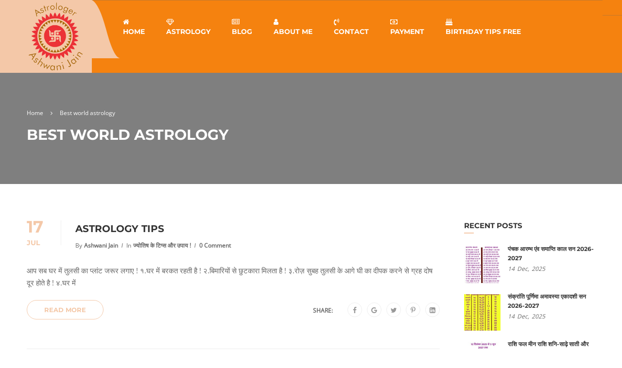

--- FILE ---
content_type: text/html; charset=UTF-8
request_url: https://astrologerashwanijain.com/tag/best-world-astrology/
body_size: 29028
content:
<!DOCTYPE html>
<html style="overflow: auto" itemscope itemtype="http://schema.org/WebPage" lang="en-US">
<head>
	<meta charset="UTF-8">
	<meta name="viewport" content="width=device-width, initial-scale=1">
	<link rel="profile" href="http://gmpg.org/xfn/11">
	<link rel="pingback" href="https://astrologerashwanijain.com/xmlrpc.php">
	<title>Best world astrology &#8211; Astrologer Ashwani Jain</title>
<meta name='robots' content='max-image-preview:large' />
<link rel="alternate" type="application/rss+xml" title="Astrologer Ashwani Jain &raquo; Feed" href="https://astrologerashwanijain.com/feed/" />
<link rel="alternate" type="application/rss+xml" title="Astrologer Ashwani Jain &raquo; Comments Feed" href="https://astrologerashwanijain.com/comments/feed/" />
<link rel="alternate" type="application/rss+xml" title="Astrologer Ashwani Jain &raquo; Best world astrology Tag Feed" href="https://astrologerashwanijain.com/tag/best-world-astrology/feed/" />
<style id='wp-img-auto-sizes-contain-inline-css' type='text/css'>
img:is([sizes=auto i],[sizes^="auto," i]){contain-intrinsic-size:3000px 1500px}
/*# sourceURL=wp-img-auto-sizes-contain-inline-css */
</style>
<style id='wp-block-library-inline-css' type='text/css'>
:root{--wp-block-synced-color:#7a00df;--wp-block-synced-color--rgb:122,0,223;--wp-bound-block-color:var(--wp-block-synced-color);--wp-editor-canvas-background:#ddd;--wp-admin-theme-color:#007cba;--wp-admin-theme-color--rgb:0,124,186;--wp-admin-theme-color-darker-10:#006ba1;--wp-admin-theme-color-darker-10--rgb:0,107,160.5;--wp-admin-theme-color-darker-20:#005a87;--wp-admin-theme-color-darker-20--rgb:0,90,135;--wp-admin-border-width-focus:2px}@media (min-resolution:192dpi){:root{--wp-admin-border-width-focus:1.5px}}.wp-element-button{cursor:pointer}:root .has-very-light-gray-background-color{background-color:#eee}:root .has-very-dark-gray-background-color{background-color:#313131}:root .has-very-light-gray-color{color:#eee}:root .has-very-dark-gray-color{color:#313131}:root .has-vivid-green-cyan-to-vivid-cyan-blue-gradient-background{background:linear-gradient(135deg,#00d084,#0693e3)}:root .has-purple-crush-gradient-background{background:linear-gradient(135deg,#34e2e4,#4721fb 50%,#ab1dfe)}:root .has-hazy-dawn-gradient-background{background:linear-gradient(135deg,#faaca8,#dad0ec)}:root .has-subdued-olive-gradient-background{background:linear-gradient(135deg,#fafae1,#67a671)}:root .has-atomic-cream-gradient-background{background:linear-gradient(135deg,#fdd79a,#004a59)}:root .has-nightshade-gradient-background{background:linear-gradient(135deg,#330968,#31cdcf)}:root .has-midnight-gradient-background{background:linear-gradient(135deg,#020381,#2874fc)}:root{--wp--preset--font-size--normal:16px;--wp--preset--font-size--huge:42px}.has-regular-font-size{font-size:1em}.has-larger-font-size{font-size:2.625em}.has-normal-font-size{font-size:var(--wp--preset--font-size--normal)}.has-huge-font-size{font-size:var(--wp--preset--font-size--huge)}.has-text-align-center{text-align:center}.has-text-align-left{text-align:left}.has-text-align-right{text-align:right}.has-fit-text{white-space:nowrap!important}#end-resizable-editor-section{display:none}.aligncenter{clear:both}.items-justified-left{justify-content:flex-start}.items-justified-center{justify-content:center}.items-justified-right{justify-content:flex-end}.items-justified-space-between{justify-content:space-between}.screen-reader-text{border:0;clip-path:inset(50%);height:1px;margin:-1px;overflow:hidden;padding:0;position:absolute;width:1px;word-wrap:normal!important}.screen-reader-text:focus{background-color:#ddd;clip-path:none;color:#444;display:block;font-size:1em;height:auto;left:5px;line-height:normal;padding:15px 23px 14px;text-decoration:none;top:5px;width:auto;z-index:100000}html :where(.has-border-color){border-style:solid}html :where([style*=border-top-color]){border-top-style:solid}html :where([style*=border-right-color]){border-right-style:solid}html :where([style*=border-bottom-color]){border-bottom-style:solid}html :where([style*=border-left-color]){border-left-style:solid}html :where([style*=border-width]){border-style:solid}html :where([style*=border-top-width]){border-top-style:solid}html :where([style*=border-right-width]){border-right-style:solid}html :where([style*=border-bottom-width]){border-bottom-style:solid}html :where([style*=border-left-width]){border-left-style:solid}html :where(img[class*=wp-image-]){height:auto;max-width:100%}:where(figure){margin:0 0 1em}html :where(.is-position-sticky){--wp-admin--admin-bar--position-offset:var(--wp-admin--admin-bar--height,0px)}@media screen and (max-width:600px){html :where(.is-position-sticky){--wp-admin--admin-bar--position-offset:0px}}

/*# sourceURL=wp-block-library-inline-css */
</style><style id='wp-block-heading-inline-css' type='text/css'>
h1:where(.wp-block-heading).has-background,h2:where(.wp-block-heading).has-background,h3:where(.wp-block-heading).has-background,h4:where(.wp-block-heading).has-background,h5:where(.wp-block-heading).has-background,h6:where(.wp-block-heading).has-background{padding:1.25em 2.375em}h1.has-text-align-left[style*=writing-mode]:where([style*=vertical-lr]),h1.has-text-align-right[style*=writing-mode]:where([style*=vertical-rl]),h2.has-text-align-left[style*=writing-mode]:where([style*=vertical-lr]),h2.has-text-align-right[style*=writing-mode]:where([style*=vertical-rl]),h3.has-text-align-left[style*=writing-mode]:where([style*=vertical-lr]),h3.has-text-align-right[style*=writing-mode]:where([style*=vertical-rl]),h4.has-text-align-left[style*=writing-mode]:where([style*=vertical-lr]),h4.has-text-align-right[style*=writing-mode]:where([style*=vertical-rl]),h5.has-text-align-left[style*=writing-mode]:where([style*=vertical-lr]),h5.has-text-align-right[style*=writing-mode]:where([style*=vertical-rl]),h6.has-text-align-left[style*=writing-mode]:where([style*=vertical-lr]),h6.has-text-align-right[style*=writing-mode]:where([style*=vertical-rl]){rotate:180deg}
/*# sourceURL=https://astrologerashwanijain.com/wp-includes/blocks/heading/style.min.css */
</style>
<style id='wp-block-group-inline-css' type='text/css'>
.wp-block-group{box-sizing:border-box}:where(.wp-block-group.wp-block-group-is-layout-constrained){position:relative}
/*# sourceURL=https://astrologerashwanijain.com/wp-includes/blocks/group/style.min.css */
</style>
<style id='wp-block-paragraph-inline-css' type='text/css'>
.is-small-text{font-size:.875em}.is-regular-text{font-size:1em}.is-large-text{font-size:2.25em}.is-larger-text{font-size:3em}.has-drop-cap:not(:focus):first-letter{float:left;font-size:8.4em;font-style:normal;font-weight:100;line-height:.68;margin:.05em .1em 0 0;text-transform:uppercase}body.rtl .has-drop-cap:not(:focus):first-letter{float:none;margin-left:.1em}p.has-drop-cap.has-background{overflow:hidden}:root :where(p.has-background){padding:1.25em 2.375em}:where(p.has-text-color:not(.has-link-color)) a{color:inherit}p.has-text-align-left[style*="writing-mode:vertical-lr"],p.has-text-align-right[style*="writing-mode:vertical-rl"]{rotate:180deg}
/*# sourceURL=https://astrologerashwanijain.com/wp-includes/blocks/paragraph/style.min.css */
</style>
<style id='global-styles-inline-css' type='text/css'>
:root{--wp--preset--aspect-ratio--square: 1;--wp--preset--aspect-ratio--4-3: 4/3;--wp--preset--aspect-ratio--3-4: 3/4;--wp--preset--aspect-ratio--3-2: 3/2;--wp--preset--aspect-ratio--2-3: 2/3;--wp--preset--aspect-ratio--16-9: 16/9;--wp--preset--aspect-ratio--9-16: 9/16;--wp--preset--color--black: #000000;--wp--preset--color--cyan-bluish-gray: #abb8c3;--wp--preset--color--white: #ffffff;--wp--preset--color--pale-pink: #f78da7;--wp--preset--color--vivid-red: #cf2e2e;--wp--preset--color--luminous-vivid-orange: #ff6900;--wp--preset--color--luminous-vivid-amber: #fcb900;--wp--preset--color--light-green-cyan: #7bdcb5;--wp--preset--color--vivid-green-cyan: #00d084;--wp--preset--color--pale-cyan-blue: #8ed1fc;--wp--preset--color--vivid-cyan-blue: #0693e3;--wp--preset--color--vivid-purple: #9b51e0;--wp--preset--gradient--vivid-cyan-blue-to-vivid-purple: linear-gradient(135deg,rgb(6,147,227) 0%,rgb(155,81,224) 100%);--wp--preset--gradient--light-green-cyan-to-vivid-green-cyan: linear-gradient(135deg,rgb(122,220,180) 0%,rgb(0,208,130) 100%);--wp--preset--gradient--luminous-vivid-amber-to-luminous-vivid-orange: linear-gradient(135deg,rgb(252,185,0) 0%,rgb(255,105,0) 100%);--wp--preset--gradient--luminous-vivid-orange-to-vivid-red: linear-gradient(135deg,rgb(255,105,0) 0%,rgb(207,46,46) 100%);--wp--preset--gradient--very-light-gray-to-cyan-bluish-gray: linear-gradient(135deg,rgb(238,238,238) 0%,rgb(169,184,195) 100%);--wp--preset--gradient--cool-to-warm-spectrum: linear-gradient(135deg,rgb(74,234,220) 0%,rgb(151,120,209) 20%,rgb(207,42,186) 40%,rgb(238,44,130) 60%,rgb(251,105,98) 80%,rgb(254,248,76) 100%);--wp--preset--gradient--blush-light-purple: linear-gradient(135deg,rgb(255,206,236) 0%,rgb(152,150,240) 100%);--wp--preset--gradient--blush-bordeaux: linear-gradient(135deg,rgb(254,205,165) 0%,rgb(254,45,45) 50%,rgb(107,0,62) 100%);--wp--preset--gradient--luminous-dusk: linear-gradient(135deg,rgb(255,203,112) 0%,rgb(199,81,192) 50%,rgb(65,88,208) 100%);--wp--preset--gradient--pale-ocean: linear-gradient(135deg,rgb(255,245,203) 0%,rgb(182,227,212) 50%,rgb(51,167,181) 100%);--wp--preset--gradient--electric-grass: linear-gradient(135deg,rgb(202,248,128) 0%,rgb(113,206,126) 100%);--wp--preset--gradient--midnight: linear-gradient(135deg,rgb(2,3,129) 0%,rgb(40,116,252) 100%);--wp--preset--font-size--small: 13px;--wp--preset--font-size--medium: 20px;--wp--preset--font-size--large: 36px;--wp--preset--font-size--x-large: 42px;--wp--preset--spacing--20: 0.44rem;--wp--preset--spacing--30: 0.67rem;--wp--preset--spacing--40: 1rem;--wp--preset--spacing--50: 1.5rem;--wp--preset--spacing--60: 2.25rem;--wp--preset--spacing--70: 3.38rem;--wp--preset--spacing--80: 5.06rem;--wp--preset--shadow--natural: 6px 6px 9px rgba(0, 0, 0, 0.2);--wp--preset--shadow--deep: 12px 12px 50px rgba(0, 0, 0, 0.4);--wp--preset--shadow--sharp: 6px 6px 0px rgba(0, 0, 0, 0.2);--wp--preset--shadow--outlined: 6px 6px 0px -3px rgb(255, 255, 255), 6px 6px rgb(0, 0, 0);--wp--preset--shadow--crisp: 6px 6px 0px rgb(0, 0, 0);}:where(.is-layout-flex){gap: 0.5em;}:where(.is-layout-grid){gap: 0.5em;}body .is-layout-flex{display: flex;}.is-layout-flex{flex-wrap: wrap;align-items: center;}.is-layout-flex > :is(*, div){margin: 0;}body .is-layout-grid{display: grid;}.is-layout-grid > :is(*, div){margin: 0;}:where(.wp-block-columns.is-layout-flex){gap: 2em;}:where(.wp-block-columns.is-layout-grid){gap: 2em;}:where(.wp-block-post-template.is-layout-flex){gap: 1.25em;}:where(.wp-block-post-template.is-layout-grid){gap: 1.25em;}.has-black-color{color: var(--wp--preset--color--black) !important;}.has-cyan-bluish-gray-color{color: var(--wp--preset--color--cyan-bluish-gray) !important;}.has-white-color{color: var(--wp--preset--color--white) !important;}.has-pale-pink-color{color: var(--wp--preset--color--pale-pink) !important;}.has-vivid-red-color{color: var(--wp--preset--color--vivid-red) !important;}.has-luminous-vivid-orange-color{color: var(--wp--preset--color--luminous-vivid-orange) !important;}.has-luminous-vivid-amber-color{color: var(--wp--preset--color--luminous-vivid-amber) !important;}.has-light-green-cyan-color{color: var(--wp--preset--color--light-green-cyan) !important;}.has-vivid-green-cyan-color{color: var(--wp--preset--color--vivid-green-cyan) !important;}.has-pale-cyan-blue-color{color: var(--wp--preset--color--pale-cyan-blue) !important;}.has-vivid-cyan-blue-color{color: var(--wp--preset--color--vivid-cyan-blue) !important;}.has-vivid-purple-color{color: var(--wp--preset--color--vivid-purple) !important;}.has-black-background-color{background-color: var(--wp--preset--color--black) !important;}.has-cyan-bluish-gray-background-color{background-color: var(--wp--preset--color--cyan-bluish-gray) !important;}.has-white-background-color{background-color: var(--wp--preset--color--white) !important;}.has-pale-pink-background-color{background-color: var(--wp--preset--color--pale-pink) !important;}.has-vivid-red-background-color{background-color: var(--wp--preset--color--vivid-red) !important;}.has-luminous-vivid-orange-background-color{background-color: var(--wp--preset--color--luminous-vivid-orange) !important;}.has-luminous-vivid-amber-background-color{background-color: var(--wp--preset--color--luminous-vivid-amber) !important;}.has-light-green-cyan-background-color{background-color: var(--wp--preset--color--light-green-cyan) !important;}.has-vivid-green-cyan-background-color{background-color: var(--wp--preset--color--vivid-green-cyan) !important;}.has-pale-cyan-blue-background-color{background-color: var(--wp--preset--color--pale-cyan-blue) !important;}.has-vivid-cyan-blue-background-color{background-color: var(--wp--preset--color--vivid-cyan-blue) !important;}.has-vivid-purple-background-color{background-color: var(--wp--preset--color--vivid-purple) !important;}.has-black-border-color{border-color: var(--wp--preset--color--black) !important;}.has-cyan-bluish-gray-border-color{border-color: var(--wp--preset--color--cyan-bluish-gray) !important;}.has-white-border-color{border-color: var(--wp--preset--color--white) !important;}.has-pale-pink-border-color{border-color: var(--wp--preset--color--pale-pink) !important;}.has-vivid-red-border-color{border-color: var(--wp--preset--color--vivid-red) !important;}.has-luminous-vivid-orange-border-color{border-color: var(--wp--preset--color--luminous-vivid-orange) !important;}.has-luminous-vivid-amber-border-color{border-color: var(--wp--preset--color--luminous-vivid-amber) !important;}.has-light-green-cyan-border-color{border-color: var(--wp--preset--color--light-green-cyan) !important;}.has-vivid-green-cyan-border-color{border-color: var(--wp--preset--color--vivid-green-cyan) !important;}.has-pale-cyan-blue-border-color{border-color: var(--wp--preset--color--pale-cyan-blue) !important;}.has-vivid-cyan-blue-border-color{border-color: var(--wp--preset--color--vivid-cyan-blue) !important;}.has-vivid-purple-border-color{border-color: var(--wp--preset--color--vivid-purple) !important;}.has-vivid-cyan-blue-to-vivid-purple-gradient-background{background: var(--wp--preset--gradient--vivid-cyan-blue-to-vivid-purple) !important;}.has-light-green-cyan-to-vivid-green-cyan-gradient-background{background: var(--wp--preset--gradient--light-green-cyan-to-vivid-green-cyan) !important;}.has-luminous-vivid-amber-to-luminous-vivid-orange-gradient-background{background: var(--wp--preset--gradient--luminous-vivid-amber-to-luminous-vivid-orange) !important;}.has-luminous-vivid-orange-to-vivid-red-gradient-background{background: var(--wp--preset--gradient--luminous-vivid-orange-to-vivid-red) !important;}.has-very-light-gray-to-cyan-bluish-gray-gradient-background{background: var(--wp--preset--gradient--very-light-gray-to-cyan-bluish-gray) !important;}.has-cool-to-warm-spectrum-gradient-background{background: var(--wp--preset--gradient--cool-to-warm-spectrum) !important;}.has-blush-light-purple-gradient-background{background: var(--wp--preset--gradient--blush-light-purple) !important;}.has-blush-bordeaux-gradient-background{background: var(--wp--preset--gradient--blush-bordeaux) !important;}.has-luminous-dusk-gradient-background{background: var(--wp--preset--gradient--luminous-dusk) !important;}.has-pale-ocean-gradient-background{background: var(--wp--preset--gradient--pale-ocean) !important;}.has-electric-grass-gradient-background{background: var(--wp--preset--gradient--electric-grass) !important;}.has-midnight-gradient-background{background: var(--wp--preset--gradient--midnight) !important;}.has-small-font-size{font-size: var(--wp--preset--font-size--small) !important;}.has-medium-font-size{font-size: var(--wp--preset--font-size--medium) !important;}.has-large-font-size{font-size: var(--wp--preset--font-size--large) !important;}.has-x-large-font-size{font-size: var(--wp--preset--font-size--x-large) !important;}
/*# sourceURL=global-styles-inline-css */
</style>

<style id='classic-theme-styles-inline-css' type='text/css'>
/*! This file is auto-generated */
.wp-block-button__link{color:#fff;background-color:#32373c;border-radius:9999px;box-shadow:none;text-decoration:none;padding:calc(.667em + 2px) calc(1.333em + 2px);font-size:1.125em}.wp-block-file__button{background:#32373c;color:#fff;text-decoration:none}
/*# sourceURL=/wp-includes/css/classic-themes.min.css */
</style>
<link rel='stylesheet' id='rs-plugin-settings-css' href='https://astrologerashwanijain.com/wp-content/plugins/revslider/public/assets/css/rs6.css?ver=6.2.23' type='text/css' media='all' />
<style id='rs-plugin-settings-inline-css' type='text/css'>
#rs-demo-id {}
/*# sourceURL=rs-plugin-settings-inline-css */
</style>
<link rel='stylesheet' id='thim-admin-flaticon-style-css' href='https://astrologerashwanijain.com/wp-content/themes/coaching/assets/css/flaticon.css?ver=6.9' type='text/css' media='all' />
<link rel='stylesheet' id='thim-style-css' href='https://astrologerashwanijain.com/wp-content/themes/coaching/style.css?ver=2.3.3' type='text/css' media='all' />
<link rel='stylesheet' id='thim-font-icon-awesome-css' href='https://astrologerashwanijain.com/wp-content/themes/coaching/assets/css/font-awesome.min.css?ver=2.3.3' type='text/css' media='all' />
<link rel='stylesheet' id='thim-admin-font-icon7-css' href='https://astrologerashwanijain.com/wp-content/themes/coaching/assets/css/font-pe-icon-7.css?ver=6.9' type='text/css' media='all' />
<link rel='stylesheet' id='thim-font-ion-icons-css' href='https://astrologerashwanijain.com/wp-content/themes/coaching/assets/css/ionicons.min.css?ver=6.9' type='text/css' media='all' />
<link rel='stylesheet' id='thim-style-options-css' href='https://astrologerashwanijain.com/wp-content/uploads/tc_stylesheets/coaching.1739782594.css?ver=6.9' type='text/css' media='all' />
<script type="text/javascript" data-cfasync="false" src="https://astrologerashwanijain.com/wp-includes/js/jquery/jquery.min.js?ver=3.7.1" id="jquery-core-js"></script>
<script type="text/javascript" data-cfasync="false" src="https://astrologerashwanijain.com/wp-includes/js/jquery/jquery-migrate.min.js?ver=3.4.1" id="jquery-migrate-js"></script>
<script type="text/javascript" src="https://astrologerashwanijain.com/wp-content/plugins/revslider/public/assets/js/rbtools.min.js?ver=6.2.23" id="tp-tools-js"></script>
<script type="text/javascript" src="https://astrologerashwanijain.com/wp-content/plugins/revslider/public/assets/js/rs6.min.js?ver=6.2.23" id="revmin-js"></script>
<link rel="https://api.w.org/" href="https://astrologerashwanijain.com/wp-json/" /><link rel="alternate" title="JSON" type="application/json" href="https://astrologerashwanijain.com/wp-json/wp/v2/tags/569" /><link rel="EditURI" type="application/rsd+xml" title="RSD" href="https://astrologerashwanijain.com/xmlrpc.php?rsd" />
<meta name="generator" content="WordPress 6.9" />
<link rel="shortcut icon" href="https://astrologerashwanijain.com/wp-content/themes/coaching/images/favicon.png" type="image/x-icon" />            <script type="text/javascript">
                function tc_insert_internal_css(css) {
                    var tc_style = document.createElement("style");
                    tc_style.type = "text/css";
                    tc_style.setAttribute('data-type', 'tc-internal-css');
                    var tc_style_content = document.createTextNode(css);
                    tc_style.appendChild(tc_style_content);
                    document.head.appendChild(tc_style);
                }
            </script>
			<meta name="generator" content="Powered by WPBakery Page Builder - drag and drop page builder for WordPress."/>
<!--[if lte IE 9]><link rel="stylesheet" type="text/css" href="https://astrologerashwanijain.com/wp-content/plugins/js_composer/assets/css/vc_lte_ie9.min.css" media="screen"><![endif]--><meta name="generator" content="Powered by Slider Revolution 6.2.23 - responsive, Mobile-Friendly Slider Plugin for WordPress with comfortable drag and drop interface." />
<script type="text/javascript">function setREVStartSize(e){
			//window.requestAnimationFrame(function() {				 
				window.RSIW = window.RSIW===undefined ? window.innerWidth : window.RSIW;	
				window.RSIH = window.RSIH===undefined ? window.innerHeight : window.RSIH;	
				try {								
					var pw = document.getElementById(e.c).parentNode.offsetWidth,
						newh;
					pw = pw===0 || isNaN(pw) ? window.RSIW : pw;
					e.tabw = e.tabw===undefined ? 0 : parseInt(e.tabw);
					e.thumbw = e.thumbw===undefined ? 0 : parseInt(e.thumbw);
					e.tabh = e.tabh===undefined ? 0 : parseInt(e.tabh);
					e.thumbh = e.thumbh===undefined ? 0 : parseInt(e.thumbh);
					e.tabhide = e.tabhide===undefined ? 0 : parseInt(e.tabhide);
					e.thumbhide = e.thumbhide===undefined ? 0 : parseInt(e.thumbhide);
					e.mh = e.mh===undefined || e.mh=="" || e.mh==="auto" ? 0 : parseInt(e.mh,0);		
					if(e.layout==="fullscreen" || e.l==="fullscreen") 						
						newh = Math.max(e.mh,window.RSIH);					
					else{					
						e.gw = Array.isArray(e.gw) ? e.gw : [e.gw];
						for (var i in e.rl) if (e.gw[i]===undefined || e.gw[i]===0) e.gw[i] = e.gw[i-1];					
						e.gh = e.el===undefined || e.el==="" || (Array.isArray(e.el) && e.el.length==0)? e.gh : e.el;
						e.gh = Array.isArray(e.gh) ? e.gh : [e.gh];
						for (var i in e.rl) if (e.gh[i]===undefined || e.gh[i]===0) e.gh[i] = e.gh[i-1];
											
						var nl = new Array(e.rl.length),
							ix = 0,						
							sl;					
						e.tabw = e.tabhide>=pw ? 0 : e.tabw;
						e.thumbw = e.thumbhide>=pw ? 0 : e.thumbw;
						e.tabh = e.tabhide>=pw ? 0 : e.tabh;
						e.thumbh = e.thumbhide>=pw ? 0 : e.thumbh;					
						for (var i in e.rl) nl[i] = e.rl[i]<window.RSIW ? 0 : e.rl[i];
						sl = nl[0];									
						for (var i in nl) if (sl>nl[i] && nl[i]>0) { sl = nl[i]; ix=i;}															
						var m = pw>(e.gw[ix]+e.tabw+e.thumbw) ? 1 : (pw-(e.tabw+e.thumbw)) / (e.gw[ix]);					
						newh =  (e.gh[ix] * m) + (e.tabh + e.thumbh);
					}				
					if(window.rs_init_css===undefined) window.rs_init_css = document.head.appendChild(document.createElement("style"));					
					document.getElementById(e.c).height = newh+"px";
					window.rs_init_css.innerHTML += "#"+e.c+"_wrapper { height: "+newh+"px }";				
				} catch(e){
					console.log("Failure at Presize of Slider:" + e)
				}					   
			//});
		  };</script>
<style id="thim-customizer-inline-styles">/* cyrillic-ext */
@font-face {
  font-family: 'Montserrat';
  font-style: normal;
  font-weight: 400;
  font-display: swap;
  src: url(https://astrologerashwanijain.com/wp-content/uploads/thim-fonts/montserrat/JTUSjIg1_i6t8kCHKm459WRhyzbi.woff2) format('woff2');
  unicode-range: U+0460-052F, U+1C80-1C8A, U+20B4, U+2DE0-2DFF, U+A640-A69F, U+FE2E-FE2F;
}
/* cyrillic */
@font-face {
  font-family: 'Montserrat';
  font-style: normal;
  font-weight: 400;
  font-display: swap;
  src: url(https://astrologerashwanijain.com/wp-content/uploads/thim-fonts/montserrat/JTUSjIg1_i6t8kCHKm459W1hyzbi.woff2) format('woff2');
  unicode-range: U+0301, U+0400-045F, U+0490-0491, U+04B0-04B1, U+2116;
}
/* vietnamese */
@font-face {
  font-family: 'Montserrat';
  font-style: normal;
  font-weight: 400;
  font-display: swap;
  src: url(https://astrologerashwanijain.com/wp-content/uploads/thim-fonts/montserrat/JTUSjIg1_i6t8kCHKm459WZhyzbi.woff2) format('woff2');
  unicode-range: U+0102-0103, U+0110-0111, U+0128-0129, U+0168-0169, U+01A0-01A1, U+01AF-01B0, U+0300-0301, U+0303-0304, U+0308-0309, U+0323, U+0329, U+1EA0-1EF9, U+20AB;
}
/* latin-ext */
@font-face {
  font-family: 'Montserrat';
  font-style: normal;
  font-weight: 400;
  font-display: swap;
  src: url(https://astrologerashwanijain.com/wp-content/uploads/thim-fonts/montserrat/JTUSjIg1_i6t8kCHKm459Wdhyzbi.woff2) format('woff2');
  unicode-range: U+0100-02BA, U+02BD-02C5, U+02C7-02CC, U+02CE-02D7, U+02DD-02FF, U+0304, U+0308, U+0329, U+1D00-1DBF, U+1E00-1E9F, U+1EF2-1EFF, U+2020, U+20A0-20AB, U+20AD-20C0, U+2113, U+2C60-2C7F, U+A720-A7FF;
}
/* latin */
@font-face {
  font-family: 'Montserrat';
  font-style: normal;
  font-weight: 400;
  font-display: swap;
  src: url(https://astrologerashwanijain.com/wp-content/uploads/thim-fonts/montserrat/JTUSjIg1_i6t8kCHKm459Wlhyw.woff2) format('woff2');
  unicode-range: U+0000-00FF, U+0131, U+0152-0153, U+02BB-02BC, U+02C6, U+02DA, U+02DC, U+0304, U+0308, U+0329, U+2000-206F, U+20AC, U+2122, U+2191, U+2193, U+2212, U+2215, U+FEFF, U+FFFD;
}
/* cyrillic-ext */
@font-face {
  font-family: 'Montserrat';
  font-style: normal;
  font-weight: 700;
  font-display: swap;
  src: url(https://astrologerashwanijain.com/wp-content/uploads/thim-fonts/montserrat/JTUSjIg1_i6t8kCHKm459WRhyzbi.woff2) format('woff2');
  unicode-range: U+0460-052F, U+1C80-1C8A, U+20B4, U+2DE0-2DFF, U+A640-A69F, U+FE2E-FE2F;
}
/* cyrillic */
@font-face {
  font-family: 'Montserrat';
  font-style: normal;
  font-weight: 700;
  font-display: swap;
  src: url(https://astrologerashwanijain.com/wp-content/uploads/thim-fonts/montserrat/JTUSjIg1_i6t8kCHKm459W1hyzbi.woff2) format('woff2');
  unicode-range: U+0301, U+0400-045F, U+0490-0491, U+04B0-04B1, U+2116;
}
/* vietnamese */
@font-face {
  font-family: 'Montserrat';
  font-style: normal;
  font-weight: 700;
  font-display: swap;
  src: url(https://astrologerashwanijain.com/wp-content/uploads/thim-fonts/montserrat/JTUSjIg1_i6t8kCHKm459WZhyzbi.woff2) format('woff2');
  unicode-range: U+0102-0103, U+0110-0111, U+0128-0129, U+0168-0169, U+01A0-01A1, U+01AF-01B0, U+0300-0301, U+0303-0304, U+0308-0309, U+0323, U+0329, U+1EA0-1EF9, U+20AB;
}
/* latin-ext */
@font-face {
  font-family: 'Montserrat';
  font-style: normal;
  font-weight: 700;
  font-display: swap;
  src: url(https://astrologerashwanijain.com/wp-content/uploads/thim-fonts/montserrat/JTUSjIg1_i6t8kCHKm459Wdhyzbi.woff2) format('woff2');
  unicode-range: U+0100-02BA, U+02BD-02C5, U+02C7-02CC, U+02CE-02D7, U+02DD-02FF, U+0304, U+0308, U+0329, U+1D00-1DBF, U+1E00-1E9F, U+1EF2-1EFF, U+2020, U+20A0-20AB, U+20AD-20C0, U+2113, U+2C60-2C7F, U+A720-A7FF;
}
/* latin */
@font-face {
  font-family: 'Montserrat';
  font-style: normal;
  font-weight: 700;
  font-display: swap;
  src: url(https://astrologerashwanijain.com/wp-content/uploads/thim-fonts/montserrat/JTUSjIg1_i6t8kCHKm459Wlhyw.woff2) format('woff2');
  unicode-range: U+0000-00FF, U+0131, U+0152-0153, U+02BB-02BC, U+02C6, U+02DA, U+02DC, U+0304, U+0308, U+0329, U+2000-206F, U+20AC, U+2122, U+2191, U+2193, U+2212, U+2215, U+FEFF, U+FFFD;
}
/* cyrillic-ext */
@font-face {
  font-family: 'Open Sans';
  font-style: normal;
  font-weight: 400;
  font-stretch: 100%;
  font-display: swap;
  src: url(https://astrologerashwanijain.com/wp-content/uploads/thim-fonts/open-sans/memSYaGs126MiZpBA-UvWbX2vVnXBbObj2OVZyOOSr4dVJWUgsjZ0B4taVIGxA.woff2) format('woff2');
  unicode-range: U+0460-052F, U+1C80-1C8A, U+20B4, U+2DE0-2DFF, U+A640-A69F, U+FE2E-FE2F;
}
/* cyrillic */
@font-face {
  font-family: 'Open Sans';
  font-style: normal;
  font-weight: 400;
  font-stretch: 100%;
  font-display: swap;
  src: url(https://astrologerashwanijain.com/wp-content/uploads/thim-fonts/open-sans/memSYaGs126MiZpBA-UvWbX2vVnXBbObj2OVZyOOSr4dVJWUgsjZ0B4kaVIGxA.woff2) format('woff2');
  unicode-range: U+0301, U+0400-045F, U+0490-0491, U+04B0-04B1, U+2116;
}
/* greek-ext */
@font-face {
  font-family: 'Open Sans';
  font-style: normal;
  font-weight: 400;
  font-stretch: 100%;
  font-display: swap;
  src: url(https://astrologerashwanijain.com/wp-content/uploads/thim-fonts/open-sans/memSYaGs126MiZpBA-UvWbX2vVnXBbObj2OVZyOOSr4dVJWUgsjZ0B4saVIGxA.woff2) format('woff2');
  unicode-range: U+1F00-1FFF;
}
/* greek */
@font-face {
  font-family: 'Open Sans';
  font-style: normal;
  font-weight: 400;
  font-stretch: 100%;
  font-display: swap;
  src: url(https://astrologerashwanijain.com/wp-content/uploads/thim-fonts/open-sans/memSYaGs126MiZpBA-UvWbX2vVnXBbObj2OVZyOOSr4dVJWUgsjZ0B4jaVIGxA.woff2) format('woff2');
  unicode-range: U+0370-0377, U+037A-037F, U+0384-038A, U+038C, U+038E-03A1, U+03A3-03FF;
}
/* hebrew */
@font-face {
  font-family: 'Open Sans';
  font-style: normal;
  font-weight: 400;
  font-stretch: 100%;
  font-display: swap;
  src: url(https://astrologerashwanijain.com/wp-content/uploads/thim-fonts/open-sans/memSYaGs126MiZpBA-UvWbX2vVnXBbObj2OVZyOOSr4dVJWUgsjZ0B4iaVIGxA.woff2) format('woff2');
  unicode-range: U+0307-0308, U+0590-05FF, U+200C-2010, U+20AA, U+25CC, U+FB1D-FB4F;
}
/* math */
@font-face {
  font-family: 'Open Sans';
  font-style: normal;
  font-weight: 400;
  font-stretch: 100%;
  font-display: swap;
  src: url(https://astrologerashwanijain.com/wp-content/uploads/thim-fonts/open-sans/memSYaGs126MiZpBA-UvWbX2vVnXBbObj2OVZyOOSr4dVJWUgsjZ0B5caVIGxA.woff2) format('woff2');
  unicode-range: U+0302-0303, U+0305, U+0307-0308, U+0310, U+0312, U+0315, U+031A, U+0326-0327, U+032C, U+032F-0330, U+0332-0333, U+0338, U+033A, U+0346, U+034D, U+0391-03A1, U+03A3-03A9, U+03B1-03C9, U+03D1, U+03D5-03D6, U+03F0-03F1, U+03F4-03F5, U+2016-2017, U+2034-2038, U+203C, U+2040, U+2043, U+2047, U+2050, U+2057, U+205F, U+2070-2071, U+2074-208E, U+2090-209C, U+20D0-20DC, U+20E1, U+20E5-20EF, U+2100-2112, U+2114-2115, U+2117-2121, U+2123-214F, U+2190, U+2192, U+2194-21AE, U+21B0-21E5, U+21F1-21F2, U+21F4-2211, U+2213-2214, U+2216-22FF, U+2308-230B, U+2310, U+2319, U+231C-2321, U+2336-237A, U+237C, U+2395, U+239B-23B7, U+23D0, U+23DC-23E1, U+2474-2475, U+25AF, U+25B3, U+25B7, U+25BD, U+25C1, U+25CA, U+25CC, U+25FB, U+266D-266F, U+27C0-27FF, U+2900-2AFF, U+2B0E-2B11, U+2B30-2B4C, U+2BFE, U+3030, U+FF5B, U+FF5D, U+1D400-1D7FF, U+1EE00-1EEFF;
}
/* symbols */
@font-face {
  font-family: 'Open Sans';
  font-style: normal;
  font-weight: 400;
  font-stretch: 100%;
  font-display: swap;
  src: url(https://astrologerashwanijain.com/wp-content/uploads/thim-fonts/open-sans/memSYaGs126MiZpBA-UvWbX2vVnXBbObj2OVZyOOSr4dVJWUgsjZ0B5OaVIGxA.woff2) format('woff2');
  unicode-range: U+0001-000C, U+000E-001F, U+007F-009F, U+20DD-20E0, U+20E2-20E4, U+2150-218F, U+2190, U+2192, U+2194-2199, U+21AF, U+21E6-21F0, U+21F3, U+2218-2219, U+2299, U+22C4-22C6, U+2300-243F, U+2440-244A, U+2460-24FF, U+25A0-27BF, U+2800-28FF, U+2921-2922, U+2981, U+29BF, U+29EB, U+2B00-2BFF, U+4DC0-4DFF, U+FFF9-FFFB, U+10140-1018E, U+10190-1019C, U+101A0, U+101D0-101FD, U+102E0-102FB, U+10E60-10E7E, U+1D2C0-1D2D3, U+1D2E0-1D37F, U+1F000-1F0FF, U+1F100-1F1AD, U+1F1E6-1F1FF, U+1F30D-1F30F, U+1F315, U+1F31C, U+1F31E, U+1F320-1F32C, U+1F336, U+1F378, U+1F37D, U+1F382, U+1F393-1F39F, U+1F3A7-1F3A8, U+1F3AC-1F3AF, U+1F3C2, U+1F3C4-1F3C6, U+1F3CA-1F3CE, U+1F3D4-1F3E0, U+1F3ED, U+1F3F1-1F3F3, U+1F3F5-1F3F7, U+1F408, U+1F415, U+1F41F, U+1F426, U+1F43F, U+1F441-1F442, U+1F444, U+1F446-1F449, U+1F44C-1F44E, U+1F453, U+1F46A, U+1F47D, U+1F4A3, U+1F4B0, U+1F4B3, U+1F4B9, U+1F4BB, U+1F4BF, U+1F4C8-1F4CB, U+1F4D6, U+1F4DA, U+1F4DF, U+1F4E3-1F4E6, U+1F4EA-1F4ED, U+1F4F7, U+1F4F9-1F4FB, U+1F4FD-1F4FE, U+1F503, U+1F507-1F50B, U+1F50D, U+1F512-1F513, U+1F53E-1F54A, U+1F54F-1F5FA, U+1F610, U+1F650-1F67F, U+1F687, U+1F68D, U+1F691, U+1F694, U+1F698, U+1F6AD, U+1F6B2, U+1F6B9-1F6BA, U+1F6BC, U+1F6C6-1F6CF, U+1F6D3-1F6D7, U+1F6E0-1F6EA, U+1F6F0-1F6F3, U+1F6F7-1F6FC, U+1F700-1F7FF, U+1F800-1F80B, U+1F810-1F847, U+1F850-1F859, U+1F860-1F887, U+1F890-1F8AD, U+1F8B0-1F8BB, U+1F8C0-1F8C1, U+1F900-1F90B, U+1F93B, U+1F946, U+1F984, U+1F996, U+1F9E9, U+1FA00-1FA6F, U+1FA70-1FA7C, U+1FA80-1FA89, U+1FA8F-1FAC6, U+1FACE-1FADC, U+1FADF-1FAE9, U+1FAF0-1FAF8, U+1FB00-1FBFF;
}
/* vietnamese */
@font-face {
  font-family: 'Open Sans';
  font-style: normal;
  font-weight: 400;
  font-stretch: 100%;
  font-display: swap;
  src: url(https://astrologerashwanijain.com/wp-content/uploads/thim-fonts/open-sans/memSYaGs126MiZpBA-UvWbX2vVnXBbObj2OVZyOOSr4dVJWUgsjZ0B4vaVIGxA.woff2) format('woff2');
  unicode-range: U+0102-0103, U+0110-0111, U+0128-0129, U+0168-0169, U+01A0-01A1, U+01AF-01B0, U+0300-0301, U+0303-0304, U+0308-0309, U+0323, U+0329, U+1EA0-1EF9, U+20AB;
}
/* latin-ext */
@font-face {
  font-family: 'Open Sans';
  font-style: normal;
  font-weight: 400;
  font-stretch: 100%;
  font-display: swap;
  src: url(https://astrologerashwanijain.com/wp-content/uploads/thim-fonts/open-sans/memSYaGs126MiZpBA-UvWbX2vVnXBbObj2OVZyOOSr4dVJWUgsjZ0B4uaVIGxA.woff2) format('woff2');
  unicode-range: U+0100-02BA, U+02BD-02C5, U+02C7-02CC, U+02CE-02D7, U+02DD-02FF, U+0304, U+0308, U+0329, U+1D00-1DBF, U+1E00-1E9F, U+1EF2-1EFF, U+2020, U+20A0-20AB, U+20AD-20C0, U+2113, U+2C60-2C7F, U+A720-A7FF;
}
/* latin */
@font-face {
  font-family: 'Open Sans';
  font-style: normal;
  font-weight: 400;
  font-stretch: 100%;
  font-display: swap;
  src: url(https://astrologerashwanijain.com/wp-content/uploads/thim-fonts/open-sans/memSYaGs126MiZpBA-UvWbX2vVnXBbObj2OVZyOOSr4dVJWUgsjZ0B4gaVI.woff2) format('woff2');
  unicode-range: U+0000-00FF, U+0131, U+0152-0153, U+02BB-02BC, U+02C6, U+02DA, U+02DC, U+0304, U+0308, U+0329, U+2000-206F, U+20AC, U+2122, U+2191, U+2193, U+2212, U+2215, U+FEFF, U+FFFD;
}</style>		<script type="text/javascript">
			if (typeof ajaxurl === 'undefined') {
				/* <![CDATA[ */
				var ajaxurl = "https://astrologerashwanijain.com/wp-admin/admin-ajax.php";
				/* ]]> */
			}
		</script>
		<noscript><style type="text/css"> .wpb_animate_when_almost_visible { opacity: 1; }</style></noscript>    
    <!-- Global site tag (gtag.js) - Google Analytics -->
<script async src="https://www.googletagmanager.com/gtag/js?id=UA-138355607-1"></script>
<script>
  window.dataLayer = window.dataLayer || [];
  function gtag(){dataLayer.push(arguments);}
  gtag('js', new Date());

  gtag('config', 'UA-138355607-1');
</script>

    
<link rel='stylesheet' id='thim-font-awesome-css' href='https://use.fontawesome.com/e8cbfd9eca.css?ver=4.7.0' type='text/css' media='all' />
<link rel='stylesheet' id='js_composer_front-css' href='https://astrologerashwanijain.com/wp-content/plugins/js_composer/assets/css/js_composer.min.css?ver=5.5.1' type='text/css' media='all' />
<link rel='stylesheet' id='joinchat-css' href='https://astrologerashwanijain.com/wp-content/plugins/creame-whatsapp-me/public/css/joinchat-btn.min.css?ver=6.0.9' type='text/css' media='all' />
<style id='joinchat-inline-css' type='text/css'>
.joinchat{--ch:142;--cs:70%;--cl:49%;--bw:1}
/*# sourceURL=joinchat-inline-css */
</style>
</head>

<body class="archive tag tag-best-world-astrology tag-569 wp-theme-coaching thim-body-load-overlay bg-boxed-image wpb-js-composer js-comp-ver-5.5.1 vc_responsive">


<!-- menu for mobile-->
<div id="wrapper-container" class="wrapper-container">
	<div class="content-pusher ">


		
		<header id="masthead" class="site-header affix-top header_default header_v3 " >
			<!-- <div class="main-menu"> -->
<div class="container">
	<div class="row">
		<div class="col-sm-2 column_logo new_update">
			<div class="tm-table">
				<div class="width-logo table-cell sm-logo">
					<a href="https://astrologerashwanijain.com/" title="Astrologer Ashwani Jain - Best Vedic Astrologer &amp; Gem Stone Adviser" rel="home" class="no-sticky-logo"><img src="https://astrologerashwanijain.com/wp-content/uploads/2021/11/Astrologer-Ashwani-Jain-Logo-New.png" alt="Astrologer Ashwani Jain" width="500" height="500" /></a>				</div>
                <svg version="1.1" id="Layer_1" xmlns="http://www.w3.org/2000/svg" xmlns:xlink="http://www.w3.org/1999/xlink" x="0px" y="0px"
                     width="58.5px" height="119.985px" viewBox="0 0 58.5 119.985" enable-background="new 0 0 58.5 119.985" xml:space="preserve">
                        <image display="none" overflow="visible" width="60" height="120" xlink:href="[data-uri]
                        EAMCAwYAAAJFAAACpwAAA9z/2wCEABALCwsMCxAMDBAXDw0PFxsUEBAUGx8XFxcXFx8eFxoaGhoX
                        Hh4jJSclIx4vLzMzLy9AQEBAQEBAQEBAQEBAQEABEQ8PERMRFRISFRQRFBEUGhQWFhQaJhoaHBoa
                        JjAjHh4eHiMwKy4nJycuKzU1MDA1NUBAP0BAQEBAQEBAQEBAQP/CABEIAHgAPAMBIgACEQEDEQH/
                        xACgAAEAAgMBAAAAAAAAAAAAAAAABgcCAwUEAQADAQEBAAAAAAAAAAAAAAAABAUDAgEQAAEDBAMB
                        AQAAAAAAAAAAAAMgAgQQARIFERMGFDARAAIBAQQIBgIDAAAAAAAAAAECAxEwIRIiADFRcYGxMgRB
                        YcFyghORoiMUJBIAAQMACQQDAAAAAAAAAAAAASARAgAhMUFRYXGREoGxUoLBMkL/2gAMAwEAAhED
                        EQAAAPXMa/7zqEmCT4AAV3lirRp9uj8gmVQ40AK7FeN65zXc4Tc9gUdAK7FeMkkb6OWszE2oAV2K
                        8Zli8LA2cnrS64c9V2K8YA7Esr6eovbAs3XYrxgBJozvz0nrDOZUrsV44AAdiUCrf//aAAgBAgAB
                        BQCQK17IKzB9ZbUGbkND24urKZw6pWZs4vzW/X9H/9oACAEDAAEFAIxr2cgT82VhvQB2JUDdkysN
                        /LahJg/m3FW9nzf/2gAIAQEAAQUA1u3kQCBMM4l+Z2F2EWMjxEiSWyoy/LS+WL1cr5J/4aqT9OvX
                        5WRyxehP0bNbHuG8BWmCvzcnu16/NSumcsRXhLHMyQBfl5mYVwZb4coJRmEvR7m0O/0A6v/aAAgB
                        AgIGPwDnEVi3MJMdtERl6lEhk+yTHAoEvKrqEGN9o1o16Itb+sHbvT//2gAIAQMCBj8A4SNRsyKY
                        y31RKHsPlETm26YyxCDDxrGhQJXWHSj3Ik/1q44s/an/2gAIAQEBBj8AGYvAeuIm6m1dh0WaI4o3
                        FVNgexkOSSrRV8G8RxsFkQ0dCGU7CL9I+4TVItabD4jgbCXs2N6/yJuNzelhDMTRQ2F/a1xsYZSa
                        thwv7lynlYT9sT0kSKN+VuQsIqmiy1jPy1ftSwV1uZCGB8xfpHMvTIoYcRWw+onNAxX4nMOdgYWO
                        WdafJbx62CSoaPGwZd4NdI506ZFDDjYP2bnNFnj9p1/g87CPuEvwHMNqnWNFljOJHAZT5Gw/rdwf
                        87GqtrwE+h0+77F+qlceIYab9P/Z" transform="matrix(0.9999 0 0 0.9999 -122.9937 -131.9937)">
                        </image>
                    <path fill="#f4c8a8" d="M0,0c0,0,14.326,0,29.996,59.993s25.837,58.633,28.504,59.992H0V0z"/>
                    </svg>
			</div>
		</div>
		<div class="col-sm-10 column_right">
            			<div class="toolbar" id="toolbar">
				<div class="row">
					<div class="col-md-6 col-sm-9 col-xs-12 hidden-sm hidden-xs">
											</div>
					<div class="col-md-6 col-sm-3 col-xs-12 menu_right_position">
											</div>
				</div>
			</div>
            			<div class="navigation">
				<nav class="width-navigation table-cell table-right">
					
<ul class="nav navbar-nav menu-main-menu">
	<li id="menu-item-6514" class="menu-item menu-item-type-post_type menu-item-object-page menu-item-home menu-item-6514 tc-menu-item tc-menu-depth-0 tc-menu-align-right tc-menu-layout-default"><a href="https://astrologerashwanijain.com/" class="tc-menu-inner"><span class='tc-icon fa fa-home'></span>Home</a></li>
<li id="menu-item-6769" class="menu-item menu-item-type-post_type menu-item-object-page menu-item-6769 tc-menu-item tc-menu-depth-0 tc-menu-align-left tc-menu-layout-default"><a href="https://astrologerashwanijain.com/services/" class="tc-menu-inner"><span class='tc-icon fa fa-diamond'></span>Astrology</a></li>
<li id="menu-item-6665" class="menu-item menu-item-type-post_type menu-item-object-page current_page_parent menu-item-6665 tc-menu-item tc-menu-depth-0 tc-menu-align-left tc-menu-layout-default"><a href="https://astrologerashwanijain.com/blog/" class="tc-menu-inner"><span class='tc-icon fa fa-newspaper-o'></span>Blog</a></li>
<li id="menu-item-6505" class="menu-item menu-item-type-post_type menu-item-object-page menu-item-privacy-policy menu-item-6505 tc-menu-item tc-menu-depth-0 tc-menu-align-left tc-menu-layout-default"><a href="https://astrologerashwanijain.com/about-me/" class="tc-menu-inner"><span class='tc-icon fa fa-user'></span>About Me</a></li>
<li id="menu-item-6502" class="menu-item menu-item-type-post_type menu-item-object-page menu-item-6502 tc-menu-item tc-menu-depth-0 tc-menu-align-left tc-menu-layout-default"><a href="https://astrologerashwanijain.com/contact/" class="tc-menu-inner"><span class='tc-icon fa fa-volume-control-phone'></span>Contact</a></li>
<li id="menu-item-10314" class="menu-item menu-item-type-post_type menu-item-object-page menu-item-10314 tc-menu-item tc-menu-depth-0 tc-menu-align-left tc-menu-layout-default"><a href="https://astrologerashwanijain.com/payment/" class="tc-menu-inner"><span class='tc-icon fa fa-money'></span>Payment</a></li>
<li id="menu-item-6818" class="menu-item menu-item-type-post_type menu-item-object-page menu-item-6818 tc-menu-item tc-menu-depth-0 tc-menu-align-left tc-menu-layout-default"><a href="https://astrologerashwanijain.com/registration/" class="tc-menu-inner"><span class='tc-icon fa fa-birthday-cake'></span>BIRTHDAY TIPS FREE</a></li>
</ul>				</nav>
				<div class="menu-mobile-effect navbar-toggle" data-effect="mobile-effect">
					<span class="icon-bar"></span>
					<span class="icon-bar"></span>
					<span class="icon-bar"></span>
				</div>
			</div>
		</div>
	</div>
</div>		</header>
		<!-- Mobile Menu-->
		<nav class="mobile-menu-container mobile-effect">
			<ul class="nav navbar-nav">
	<li class="menu-item menu-item-type-post_type menu-item-object-page menu-item-home menu-item-6514 tc-menu-item tc-menu-depth-0 tc-menu-align-right tc-menu-layout-default"><a href="https://astrologerashwanijain.com/" class="tc-menu-inner"><span class='tc-icon fa fa-home'></span>Home</a></li>
<li class="menu-item menu-item-type-post_type menu-item-object-page menu-item-6769 tc-menu-item tc-menu-depth-0 tc-menu-align-left tc-menu-layout-default"><a href="https://astrologerashwanijain.com/services/" class="tc-menu-inner"><span class='tc-icon fa fa-diamond'></span>Astrology</a></li>
<li class="menu-item menu-item-type-post_type menu-item-object-page current_page_parent menu-item-6665 tc-menu-item tc-menu-depth-0 tc-menu-align-left tc-menu-layout-default"><a href="https://astrologerashwanijain.com/blog/" class="tc-menu-inner"><span class='tc-icon fa fa-newspaper-o'></span>Blog</a></li>
<li class="menu-item menu-item-type-post_type menu-item-object-page menu-item-privacy-policy menu-item-6505 tc-menu-item tc-menu-depth-0 tc-menu-align-left tc-menu-layout-default"><a href="https://astrologerashwanijain.com/about-me/" class="tc-menu-inner"><span class='tc-icon fa fa-user'></span>About Me</a></li>
<li class="menu-item menu-item-type-post_type menu-item-object-page menu-item-6502 tc-menu-item tc-menu-depth-0 tc-menu-align-left tc-menu-layout-default"><a href="https://astrologerashwanijain.com/contact/" class="tc-menu-inner"><span class='tc-icon fa fa-volume-control-phone'></span>Contact</a></li>
<li class="menu-item menu-item-type-post_type menu-item-object-page menu-item-10314 tc-menu-item tc-menu-depth-0 tc-menu-align-left tc-menu-layout-default"><a href="https://astrologerashwanijain.com/payment/" class="tc-menu-inner"><span class='tc-icon fa fa-money'></span>Payment</a></li>
<li class="menu-item menu-item-type-post_type menu-item-object-page menu-item-6818 tc-menu-item tc-menu-depth-0 tc-menu-align-left tc-menu-layout-default"><a href="https://astrologerashwanijain.com/registration/" class="tc-menu-inner"><span class='tc-icon fa fa-birthday-cake'></span>BIRTHDAY TIPS FREE</a></li>
</ul>		</nav>
		<div id="main-content">	<section class="content-area">
			<div class="top_site_main" style="color: #ffffff;background-image:url(https://coachingwp.staging.wpengine.com/wp-content/uploads/sites/17/2016/04/bg-home-counter.jpg);">
		<span class="overlay-top-header" style="background:rgba(0,0,0,0.5);"></span>
					<div class="page-title-wrapper">
						<div class="breadcrumbs-wrapper">
			<div class="container">
				<ul itemprop="breadcrumb" itemscope itemtype="http://schema.org/BreadcrumbList" id="breadcrumbs" class="breadcrumbs"><li itemprop="itemListElement" itemscope itemtype="http://schema.org/ListItem"><a itemprop="item" href="https://astrologerashwanijain.com/" title="Home"><span itemprop="name">Home</span></a></li><li itemprop="itemListElement" itemscope itemtype="http://schema.org/ListItem"><span itemprop="name" title="Best world astrology">Best world astrology</span></li></ul>			</div>
		</div>
						<div class="banner-wrapper container">
					<h1>Best world astrology</h1>				</div>
			</div>
			</div>

<div class="container site-content sidebar-right"><div class="row"><main id="main" class="site-main col-sm-9 alignleft">		<div class="row blog-content archive_switch blog-list">
		<article id="post-7078" class="col-sm-12 post-7078 post type-post status-publish format-aside hentry category-77 tag-all-life-remedies-in-asrology tag-all-punjab-best-astrologer tag-astrologer-ashwani-jain tag-astrology tag-astrology-basic tag-astrology-rules tag-basic-of-astrology tag-best-astrologer tag-best-astrologer-in-india tag-best-astrologer-in-ludhiana tag-best-astrologer-in-mumbai tag-best-astrology-service tag-best-celebrity-astrologer tag-best-vedic-astrologer-in-india tag-best-world-astrology tag-india-vedic-astrology tag-indian-astrology tag-joshi-astro-gyan-ganga-group tag-joshi-astro-gyan-ganga-group-ashwani-jain tag-jyotish tag-rajesh-joshi-astrologer tag-rajesh-joshi-astrologer-in-ludhiana tag-rajesh-joshi-astrologer-ludhiana tag-90 post_format-post-format-aside">
	<div class="content-inner">
		<div class="entry-content">
							<header class="entry-header has_date">
											<div class="date-meta">
							17<i> Jul</i> 						</div>
						
					<div class="entry-contain">
						<h2 class="entry-title"><a href="https://astrologerashwanijain.com/astrology-tips/" rel="bookmark">ASTROLOGY TIPS</a></h2>								<ul class="entry-meta">
							<li class="author">
					<span>By</span>
					<a href="https://astrologerashwanijain.com/author/cladmin/">Ashwani Jain</a>				</li>
								<li class="entry-category">
					<span>In</span> <a href="https://astrologerashwanijain.com/category/%e0%a4%9c%e0%a5%8d%e0%a4%af%e0%a5%8b%e0%a4%a4%e0%a4%bf%e0%a4%b7-%e0%a4%95%e0%a5%87-%e0%a4%9f%e0%a4%bf%e0%a4%aa%e0%a5%8d%e0%a4%b8-%e0%a4%94%e0%a4%b0-%e0%a4%89%e0%a4%aa%e0%a4%be%e0%a4%af/" rel="category tag">ज्योतिष के टिप्स और उपाय !</a>				</li>
													<li class="comment-total">
						<a href="https://astrologerashwanijain.com/astrology-tips/#respond">0 comment</a>					</li>
					
		</ul>
							</div>
				</header>
				<!-- .entry-header -->
								<div class="entry-summary">
					<div class="thim-excerpt">आप सब घर में तुलसी का प्लांट जरूर लगाए !
१.घर में बरकत रहती है !
२.बिमारियों से छुटकारा मिलता है !
३.रोज़ सुबह तुलसी के आगे घी का दीपक करने से ग्रह दोष दूर होते है !
४.घर में </div>				</div><!-- .entry-summary -->
				<div class="readmore">
					<a class="thim-button" href="https://astrologerashwanijain.com/astrology-tips/">Read More</a>
				</div>
				<div class="thim_sharepost">
					<ul class="thim-social-share"><li class="heading">Share:</li><li><div class="facebook-social"><a target="_blank" class="facebook"  href="https://www.facebook.com/sharer.php?u=https%3A%2F%2Fastrologerashwanijain.com%2Fastrology-tips%2F" title="Facebook"><i class="fa fa-facebook"></i></a></div></li><li><div class="googleplus-social"><a target="_blank" class="googleplus" href="https://plus.google.com/share?url=https%3A%2F%2Fastrologerashwanijain.com%2Fastrology-tips%2F&amp;title=ASTROLOGY%20TIPS" title="Google Plus" onclick='javascript:window.open(this.href, "", "menubar=no,toolbar=no,resizable=yes,scrollbars=yes,height=600,width=600");return false;'><i class="fa fa-google"></i></a></div></li><li><div class="twitter-social"><a target="_blank" class="twitter" href="https://twitter.com/share?url=https%3A%2F%2Fastrologerashwanijain.com%2Fastrology-tips%2F&amp;text=ASTROLOGY%20TIPS" title="Twitter"><i class="fa fa-twitter"></i></a></div></li><li><div class="pinterest-social"><a target="_blank" class="pinterest"  href="http://pinterest.com/pin/create/button/?url=https%3A%2F%2Fastrologerashwanijain.com%2Fastrology-tips%2F&amp;description=%E0%A4%86%E0%A4%AA%20%E0%A4%B8%E0%A4%AC%20%E0%A4%98%E0%A4%B0%20%E0%A4%AE%E0%A5%87%E0%A4%82%20%E0%A4%A4%E0%A5%81%E0%A4%B2%E0%A4%B8%E0%A5%80%20%E0%A4%95%E0%A4%BE%20%E0%A4%AA%E0%A5%8D%E0%A4%B2%E0%A4%BE%E0%A4%82%E0%A4%9F%20%E0%A4%9C%E0%A4%B0%E0%A5%82%E0%A4%B0%20%E0%A4%B2%E0%A4%97%E0%A4%BE%E0%A4%8F%20%21%26lt%3Bbr%20%2F%26gt%3B%0A%E0%A5%A7.%E0%A4%98%E0%A4%B0%20%E0%A4%AE%E0%A5%87%E0%A4%82%20%E0%A4%AC%E0%A4%B0%E0%A4%95%E0%A4%A4%20%E0%A4%B0%E0%A4%B9%E0%A4%A4%E0%A5%80%20%E0%A4%B9%E0%A5%88%20%21%26lt%3Bbr%20%2F%26gt%3B%0A%E0%A5%A8.%E0%A4%AC%E0%A4%BF%E0%A4%AE%E0%A4%BE%E0%A4%B0%E0%A4%BF%E0%A4%AF%E0%A5%8B%E0%A4%82%20%E0%A4%B8%E0%A5%87%20%E0%A4%9B%E0%A5%81%E0%A4%9F%E0%A4%95%E0%A4%BE%E0%A4%B0%E0%A4%BE%20%E0%A4%AE%E0%A4%BF%E0%A4%B2%E0%A4%A4%E0%A4%BE%20%E0%A4%B9%E0%A5%88%20%21%26lt%3Bbr%20%2F%26gt%3B%0A%E0%A5%A9.%E0%A4%B0%E0%A5%8B%E0%A5%9B%20%E0%A4%B8%E0%A5%81%E0%A4%AC%E0%A4%B9%20%E0%A4%A4%E0%A5%81%E0%A4%B2%E0%A4%B8%E0%A5%80%20%E0%A4%95%E0%A5%87%20%E0%A4%86%E0%A4%97%E0%A5%87%20%E0%A4%98%E0%A5%80%20%E0%A4%95%E0%A4%BE%20%E0%A4%A6%E0%A5%80%E0%A4%AA%E0%A4%95%20%E0%A4%95%E0%A4%B0%E0%A4%A8%E0%A5%87%20%E0%A4%B8%E0%A5%87%20%E0%A4%97%E0%A5%8D%E0%A4%B0%E0%A4%B9%20%E0%A4%A6%E0%A5%8B%E0%A4%B7%20%E0%A4%A6%E0%A5%82%E0%A4%B0%20%E0%A4%B9%E0%A5%8B%E0%A4%A4%E0%A5%87%20%E0%A4%B9%E0%A5%88%20%21%26lt%3Bbr%20%2F%26gt%3B%0A%E0%A5%AA.%E0%A4%98%E0%A4%B0%20%E0%A4%AE%E0%A5%87%E0%A4%82%20&amp;media=" onclick="window.open(this.href); return false;" title="Pinterest"><i class="fa fa-pinterest-p"></i></a></div></li><li><div class="linkedin-social"><a target="_blank" class="linkedin" href="https://www.linkedin.com/shareArticle?mini=true&url=https%3A%2F%2Fastrologerashwanijain.com%2Fastrology-tips%2F&title=ASTROLOGY%20TIPS&summary=&source=%E0%A4%86%E0%A4%AA%20%E0%A4%B8%E0%A4%AC%20%E0%A4%98%E0%A4%B0%20%E0%A4%AE%E0%A5%87%E0%A4%82%20%E0%A4%A4%E0%A5%81%E0%A4%B2%E0%A4%B8%E0%A5%80%20%E0%A4%95%E0%A4%BE%20%E0%A4%AA%E0%A5%8D%E0%A4%B2%E0%A4%BE%E0%A4%82%E0%A4%9F%20%E0%A4%9C%E0%A4%B0%E0%A5%82%E0%A4%B0%20%E0%A4%B2%E0%A4%97%E0%A4%BE%E0%A4%8F%20%21%26lt%3Bbr%20%2F%26gt%3B%0A%E0%A5%A7.%E0%A4%98%E0%A4%B0%20%E0%A4%AE%E0%A5%87%E0%A4%82%20%E0%A4%AC%E0%A4%B0%E0%A4%95%E0%A4%A4%20%E0%A4%B0%E0%A4%B9%E0%A4%A4%E0%A5%80%20%E0%A4%B9%E0%A5%88%20%21%26lt%3Bbr%20%2F%26gt%3B%0A%E0%A5%A8.%E0%A4%AC%E0%A4%BF%E0%A4%AE%E0%A4%BE%E0%A4%B0%E0%A4%BF%E0%A4%AF%E0%A5%8B%E0%A4%82%20%E0%A4%B8%E0%A5%87%20%E0%A4%9B%E0%A5%81%E0%A4%9F%E0%A4%95%E0%A4%BE%E0%A4%B0%E0%A4%BE%20%E0%A4%AE%E0%A4%BF%E0%A4%B2%E0%A4%A4%E0%A4%BE%20%E0%A4%B9%E0%A5%88%20%21%26lt%3Bbr%20%2F%26gt%3B%0A%E0%A5%A9.%E0%A4%B0%E0%A5%8B%E0%A5%9B%20%E0%A4%B8%E0%A5%81%E0%A4%AC%E0%A4%B9%20%E0%A4%A4%E0%A5%81%E0%A4%B2%E0%A4%B8%E0%A5%80%20%E0%A4%95%E0%A5%87%20%E0%A4%86%E0%A4%97%E0%A5%87%20%E0%A4%98%E0%A5%80%20%E0%A4%95%E0%A4%BE%20%E0%A4%A6%E0%A5%80%E0%A4%AA%E0%A4%95%20%E0%A4%95%E0%A4%B0%E0%A4%A8%E0%A5%87%20%E0%A4%B8%E0%A5%87%20%E0%A4%97%E0%A5%8D%E0%A4%B0%E0%A4%B9%20%E0%A4%A6%E0%A5%8B%E0%A4%B7%20%E0%A4%A6%E0%A5%82%E0%A4%B0%20%E0%A4%B9%E0%A5%8B%E0%A4%A4%E0%A5%87%20%E0%A4%B9%E0%A5%88%20%21%26lt%3Bbr%20%2F%26gt%3B%0A%E0%A5%AA.%E0%A4%98%E0%A4%B0%20%E0%A4%AE%E0%A5%87%E0%A4%82%20"><i class="fa fa-linkedin-square"></i></a></div></li></ul>				</div>
					</div>

	</div>
</article><!-- #post-## --><article id="post-7092" class="col-sm-12 post-7092 post type-post status-publish format-standard hentry category-87 tag-all-life-remedies-in-asrology tag-astro-rajesh-joshi tag-astrologer-in-india tag-astrology-basic tag-astrology-rules tag-best-astrologer tag-best-astrologer-in-canada tag-best-astrologer-in-india tag-best-astrologer-in-ludhiana tag-best-astrologer-in-mumbai tag-best-astrology-service tag-best-jyotish tag-best-vedic-astrologer-in-india tag-best-world-astrology tag-indian-astrology tag-joshi-astro-gyan-ganga-group tag-joshi-astro-gyan-ganga-group-ashwani-jain tag-jyotish tag-rajesh-joshi-astrologer tag-rajesh-joshi-astrologer-in-ludhiana tag-rajesh-joshi-astrologer-ludhiana tag-true-copy-rajesh-joshi tag-90">
	<div class="content-inner">
		<div class="entry-content">
							<header class="entry-header has_date">
											<div class="date-meta">
							16<i> Jul</i> 						</div>
						
					<div class="entry-contain">
						<h2 class="entry-title"><a href="https://astrologerashwanijain.com/astrology-formula-%e0%a4%9c%e0%a5%8d%e0%a4%af%e0%a5%8b%e0%a4%a4%e0%a4%bf%e0%a4%b7-%e0%a4%95%e0%a5%87-%e0%a4%b8%e0%a5%82%e0%a4%a4%e0%a5%8d%e0%a4%b0/" rel="bookmark">ज्योतिष के सूत्र-ASTROLOGY FORMULA</a></h2>								<ul class="entry-meta">
							<li class="author">
					<span>By</span>
					<a href="https://astrologerashwanijain.com/author/cladmin/">Ashwani Jain</a>				</li>
								<li class="entry-category">
					<span>In</span> <a href="https://astrologerashwanijain.com/category/%e0%a4%9c%e0%a5%8d%e0%a4%af%e0%a5%8b%e0%a4%a4%e0%a4%bf%e0%a4%b7-%e0%a4%85%e0%a4%b0%e0%a5%8d%e0%a4%95/" rel="category tag">ज्योतिष अर्क</a>				</li>
													<li class="comment-total">
						<a href="https://astrologerashwanijain.com/astrology-formula-%e0%a4%9c%e0%a5%8d%e0%a4%af%e0%a5%8b%e0%a4%a4%e0%a4%bf%e0%a4%b7-%e0%a4%95%e0%a5%87-%e0%a4%b8%e0%a5%82%e0%a4%a4%e0%a5%8d%e0%a4%b0/#respond">0 comment</a>					</li>
					
		</ul>
							</div>
				</header>
				<!-- .entry-header -->
								<div class="entry-summary">
					<div class="thim-excerpt">१.जल प्रवाह २.दान पुण्य ४.पाठ-पूजन ५.रत्न धारण
१.जल प्रवाह-&nbsp;यदि कोई भी ज्योतिष या विद्वान कोई भी वस्तु जल प्रवाह करने के लिए कहता है तो इसका अर्थ यही है जिस ग्रह सम्बंधित वह वस्तु है,उस वस्तु को पानी में डालने </div>				</div><!-- .entry-summary -->
				<div class="readmore">
					<a class="thim-button" href="https://astrologerashwanijain.com/astrology-formula-%e0%a4%9c%e0%a5%8d%e0%a4%af%e0%a5%8b%e0%a4%a4%e0%a4%bf%e0%a4%b7-%e0%a4%95%e0%a5%87-%e0%a4%b8%e0%a5%82%e0%a4%a4%e0%a5%8d%e0%a4%b0/">Read More</a>
				</div>
				<div class="thim_sharepost">
					<ul class="thim-social-share"><li class="heading">Share:</li><li><div class="facebook-social"><a target="_blank" class="facebook"  href="https://www.facebook.com/sharer.php?u=https%3A%2F%2Fastrologerashwanijain.com%2Fastrology-formula-%25e0%25a4%259c%25e0%25a5%258d%25e0%25a4%25af%25e0%25a5%258b%25e0%25a4%25a4%25e0%25a4%25bf%25e0%25a4%25b7-%25e0%25a4%2595%25e0%25a5%2587-%25e0%25a4%25b8%25e0%25a5%2582%25e0%25a4%25a4%25e0%25a5%258d%25e0%25a4%25b0%2F" title="Facebook"><i class="fa fa-facebook"></i></a></div></li><li><div class="googleplus-social"><a target="_blank" class="googleplus" href="https://plus.google.com/share?url=https%3A%2F%2Fastrologerashwanijain.com%2Fastrology-formula-%25e0%25a4%259c%25e0%25a5%258d%25e0%25a4%25af%25e0%25a5%258b%25e0%25a4%25a4%25e0%25a4%25bf%25e0%25a4%25b7-%25e0%25a4%2595%25e0%25a5%2587-%25e0%25a4%25b8%25e0%25a5%2582%25e0%25a4%25a4%25e0%25a5%258d%25e0%25a4%25b0%2F&amp;title=%E0%A4%9C%E0%A5%8D%E0%A4%AF%E0%A5%8B%E0%A4%A4%E0%A4%BF%E0%A4%B7%20%E0%A4%95%E0%A5%87%20%E0%A4%B8%E0%A5%82%E0%A4%A4%E0%A5%8D%E0%A4%B0-ASTROLOGY%20FORMULA" title="Google Plus" onclick='javascript:window.open(this.href, "", "menubar=no,toolbar=no,resizable=yes,scrollbars=yes,height=600,width=600");return false;'><i class="fa fa-google"></i></a></div></li><li><div class="twitter-social"><a target="_blank" class="twitter" href="https://twitter.com/share?url=https%3A%2F%2Fastrologerashwanijain.com%2Fastrology-formula-%25e0%25a4%259c%25e0%25a5%258d%25e0%25a4%25af%25e0%25a5%258b%25e0%25a4%25a4%25e0%25a4%25bf%25e0%25a4%25b7-%25e0%25a4%2595%25e0%25a5%2587-%25e0%25a4%25b8%25e0%25a5%2582%25e0%25a4%25a4%25e0%25a5%258d%25e0%25a4%25b0%2F&amp;text=%E0%A4%9C%E0%A5%8D%E0%A4%AF%E0%A5%8B%E0%A4%A4%E0%A4%BF%E0%A4%B7%20%E0%A4%95%E0%A5%87%20%E0%A4%B8%E0%A5%82%E0%A4%A4%E0%A5%8D%E0%A4%B0-ASTROLOGY%20FORMULA" title="Twitter"><i class="fa fa-twitter"></i></a></div></li><li><div class="pinterest-social"><a target="_blank" class="pinterest"  href="http://pinterest.com/pin/create/button/?url=https%3A%2F%2Fastrologerashwanijain.com%2Fastrology-formula-%25e0%25a4%259c%25e0%25a5%258d%25e0%25a4%25af%25e0%25a5%258b%25e0%25a4%25a4%25e0%25a4%25bf%25e0%25a4%25b7-%25e0%25a4%2595%25e0%25a5%2587-%25e0%25a4%25b8%25e0%25a5%2582%25e0%25a4%25a4%25e0%25a5%258d%25e0%25a4%25b0%2F&amp;description=%E0%A5%A7.%E0%A4%9C%E0%A4%B2%20%E0%A4%AA%E0%A5%8D%E0%A4%B0%E0%A4%B5%E0%A4%BE%E0%A4%B9%20%E0%A5%A8.%E0%A4%A6%E0%A4%BE%E0%A4%A8%20%E0%A4%AA%E0%A5%81%E0%A4%A3%E0%A5%8D%E0%A4%AF%20%E0%A5%AA.%E0%A4%AA%E0%A4%BE%E0%A4%A0-%E0%A4%AA%E0%A5%82%E0%A4%9C%E0%A4%A8%20%E0%A5%AB.%E0%A4%B0%E0%A4%A4%E0%A5%8D%E0%A4%A8%20%E0%A4%A7%E0%A4%BE%E0%A4%B0%E0%A4%A3%26lt%3Bbr%20%2F%26gt%3B%0A%E0%A5%A7.%E0%A4%9C%E0%A4%B2%20%E0%A4%AA%E0%A5%8D%E0%A4%B0%E0%A4%B5%E0%A4%BE%E0%A4%B9-%26nbsp%3B%E0%A4%AF%E0%A4%A6%E0%A4%BF%20%E0%A4%95%E0%A5%8B%E0%A4%88%20%E0%A4%AD%E0%A5%80%20%E0%A4%9C%E0%A5%8D%E0%A4%AF%E0%A5%8B%E0%A4%A4%E0%A4%BF%E0%A4%B7%20%E0%A4%AF%E0%A4%BE%20%E0%A4%B5%E0%A4%BF%E0%A4%A6%E0%A5%8D%E0%A4%B5%E0%A4%BE%E0%A4%A8%20%E0%A4%95%E0%A5%8B%E0%A4%88%20%E0%A4%AD%E0%A5%80%20%E0%A4%B5%E0%A4%B8%E0%A5%8D%E0%A4%A4%E0%A5%81%20%E0%A4%9C%E0%A4%B2%20%E0%A4%AA%E0%A5%8D%E0%A4%B0%E0%A4%B5%E0%A4%BE%E0%A4%B9%20%E0%A4%95%E0%A4%B0%E0%A4%A8%E0%A5%87%20%E0%A4%95%E0%A5%87%20%E0%A4%B2%E0%A4%BF%E0%A4%8F%20%E0%A4%95%E0%A4%B9%E0%A4%A4%E0%A4%BE%20%E0%A4%B9%E0%A5%88%20%E0%A4%A4%E0%A5%8B%20%E0%A4%87%E0%A4%B8%E0%A4%95%E0%A4%BE%20%E0%A4%85%E0%A4%B0%E0%A5%8D%E0%A4%A5%20%E0%A4%AF%E0%A4%B9%E0%A5%80%20%E0%A4%B9%E0%A5%88%20%E0%A4%9C%E0%A4%BF%E0%A4%B8%20%E0%A4%97%E0%A5%8D%E0%A4%B0%E0%A4%B9%20%E0%A4%B8%E0%A4%AE%E0%A5%8D%E0%A4%AC%E0%A4%82%E0%A4%A7%E0%A4%BF%E0%A4%A4%20%E0%A4%B5%E0%A4%B9%20%E0%A4%B5%E0%A4%B8%E0%A5%8D%E0%A4%A4%E0%A5%81%20%E0%A4%B9%E0%A5%88%2C%E0%A4%89%E0%A4%B8%20%E0%A4%B5%E0%A4%B8%E0%A5%8D%E0%A4%A4%E0%A5%81%20%E0%A4%95%E0%A5%8B%20%E0%A4%AA%E0%A4%BE%E0%A4%A8%E0%A5%80%20%E0%A4%AE%E0%A5%87%E0%A4%82%20%E0%A4%A1%E0%A4%BE%E0%A4%B2%E0%A4%A8%E0%A5%87%20&amp;media=" onclick="window.open(this.href); return false;" title="Pinterest"><i class="fa fa-pinterest-p"></i></a></div></li><li><div class="linkedin-social"><a target="_blank" class="linkedin" href="https://www.linkedin.com/shareArticle?mini=true&url=https%3A%2F%2Fastrologerashwanijain.com%2Fastrology-formula-%25e0%25a4%259c%25e0%25a5%258d%25e0%25a4%25af%25e0%25a5%258b%25e0%25a4%25a4%25e0%25a4%25bf%25e0%25a4%25b7-%25e0%25a4%2595%25e0%25a5%2587-%25e0%25a4%25b8%25e0%25a5%2582%25e0%25a4%25a4%25e0%25a5%258d%25e0%25a4%25b0%2F&title=%E0%A4%9C%E0%A5%8D%E0%A4%AF%E0%A5%8B%E0%A4%A4%E0%A4%BF%E0%A4%B7%20%E0%A4%95%E0%A5%87%20%E0%A4%B8%E0%A5%82%E0%A4%A4%E0%A5%8D%E0%A4%B0-ASTROLOGY%20FORMULA&summary=&source=%E0%A5%A7.%E0%A4%9C%E0%A4%B2%20%E0%A4%AA%E0%A5%8D%E0%A4%B0%E0%A4%B5%E0%A4%BE%E0%A4%B9%20%E0%A5%A8.%E0%A4%A6%E0%A4%BE%E0%A4%A8%20%E0%A4%AA%E0%A5%81%E0%A4%A3%E0%A5%8D%E0%A4%AF%20%E0%A5%AA.%E0%A4%AA%E0%A4%BE%E0%A4%A0-%E0%A4%AA%E0%A5%82%E0%A4%9C%E0%A4%A8%20%E0%A5%AB.%E0%A4%B0%E0%A4%A4%E0%A5%8D%E0%A4%A8%20%E0%A4%A7%E0%A4%BE%E0%A4%B0%E0%A4%A3%26lt%3Bbr%20%2F%26gt%3B%0A%E0%A5%A7.%E0%A4%9C%E0%A4%B2%20%E0%A4%AA%E0%A5%8D%E0%A4%B0%E0%A4%B5%E0%A4%BE%E0%A4%B9-%26nbsp%3B%E0%A4%AF%E0%A4%A6%E0%A4%BF%20%E0%A4%95%E0%A5%8B%E0%A4%88%20%E0%A4%AD%E0%A5%80%20%E0%A4%9C%E0%A5%8D%E0%A4%AF%E0%A5%8B%E0%A4%A4%E0%A4%BF%E0%A4%B7%20%E0%A4%AF%E0%A4%BE%20%E0%A4%B5%E0%A4%BF%E0%A4%A6%E0%A5%8D%E0%A4%B5%E0%A4%BE%E0%A4%A8%20%E0%A4%95%E0%A5%8B%E0%A4%88%20%E0%A4%AD%E0%A5%80%20%E0%A4%B5%E0%A4%B8%E0%A5%8D%E0%A4%A4%E0%A5%81%20%E0%A4%9C%E0%A4%B2%20%E0%A4%AA%E0%A5%8D%E0%A4%B0%E0%A4%B5%E0%A4%BE%E0%A4%B9%20%E0%A4%95%E0%A4%B0%E0%A4%A8%E0%A5%87%20%E0%A4%95%E0%A5%87%20%E0%A4%B2%E0%A4%BF%E0%A4%8F%20%E0%A4%95%E0%A4%B9%E0%A4%A4%E0%A4%BE%20%E0%A4%B9%E0%A5%88%20%E0%A4%A4%E0%A5%8B%20%E0%A4%87%E0%A4%B8%E0%A4%95%E0%A4%BE%20%E0%A4%85%E0%A4%B0%E0%A5%8D%E0%A4%A5%20%E0%A4%AF%E0%A4%B9%E0%A5%80%20%E0%A4%B9%E0%A5%88%20%E0%A4%9C%E0%A4%BF%E0%A4%B8%20%E0%A4%97%E0%A5%8D%E0%A4%B0%E0%A4%B9%20%E0%A4%B8%E0%A4%AE%E0%A5%8D%E0%A4%AC%E0%A4%82%E0%A4%A7%E0%A4%BF%E0%A4%A4%20%E0%A4%B5%E0%A4%B9%20%E0%A4%B5%E0%A4%B8%E0%A5%8D%E0%A4%A4%E0%A5%81%20%E0%A4%B9%E0%A5%88%2C%E0%A4%89%E0%A4%B8%20%E0%A4%B5%E0%A4%B8%E0%A5%8D%E0%A4%A4%E0%A5%81%20%E0%A4%95%E0%A5%8B%20%E0%A4%AA%E0%A4%BE%E0%A4%A8%E0%A5%80%20%E0%A4%AE%E0%A5%87%E0%A4%82%20%E0%A4%A1%E0%A4%BE%E0%A4%B2%E0%A4%A8%E0%A5%87%20"><i class="fa fa-linkedin-square"></i></a></div></li></ul>				</div>
					</div>

	</div>
</article><!-- #post-## --><article id="post-7415" class="col-sm-12 post-7415 post type-post status-publish format-standard hentry category-191 tag-about-astrology tag-all-india-astrology tag-all-india-best-astrology tag-all-life-remedies tag-all-life-remedies-in-asrology tag-all-punjab-best-astrologer tag-all-world-astrology tag-all-world-best-astrologer tag-astrologer-ashwani-jain tag-astrology tag-astrology-basic tag-astrology-rules tag-astrology-stone tag-ayodhya tag-ayodhya-dham tag-ayodhya-mandir tag-basic-of-gems tag-best-astrologer tag-best-astrologer-in-canada tag-best-astrologer-in-india tag-best-astrologer-in-ludhiana tag-best-astrologer-in-mumbai tag-best-astrology-in-india tag-best-astrology-service tag-best-celebrity-astrologer tag-best-stone-advise tag-best-world-astrology tag-daily-blog tag-daily-post tag-foreign-settlement tag-foreign-settlement-part-10 tag-gems tag-india-best-astrologer tag-indian-astrology tag-joshi-astro-gyan-ganga-group tag-joshi-astro-gyan-ganga-group-ashwani-jain tag-joshiastrogyangangagroup tag-jyotish tag-learn-astrology tag-member-of-joshi-astro-gyan-ganga-group tag-out-of-country tag-planetary-food tag-rajesh-joshi-astrologer tag-rajesh-joshi-astrologer-in-ludhiana tag-rajesh-joshi-astrologer-ludhiana tag-remedies tag-stone tag-stop-divorce-by-astrologer tag-vrish-lagn-prathm-bhav-mein-manglik-bhang-yoga tag-1490 tag-353 tag-1438 tag-94 tag-1488 tag-145 tag-1440 tag-90 tag-102 tag-280 tag-1066 tag-362 tag-1491 tag-364 tag-298 tag-1487 tag-351 tag-254 tag-310 tag-308 tag-312 tag-237 tag-167 tag-536 tag------3 tag------6 tag-1489 tag-349 tag-204 tag-1439 tag-195 tag-357 tag-1486">
	<div class="content-inner">
		<div class="entry-content">
							<header class="entry-header has_date">
											<div class="date-meta">
							08<i> Feb</i> 						</div>
						
					<div class="entry-contain">
						<h2 class="entry-title"><a href="https://astrologerashwanijain.com/%e0%a4%b8%e0%a4%be%e0%a5%9d%e0%a5%87%e0%a4%b8%e0%a4%be%e0%a4%a4%e0%a5%80-%e0%a4%95%e0%a5%87-%e0%a4%ac%e0%a4%be%e0%a4%b0%e0%a5%87%e0%a4%82-%e0%a4%ae%e0%a5%87%e0%a4%82-%e0%a4%95%e0%a5%81%e0%a4%9b/" rel="bookmark">साढ़ेसाती के बारें में कुछ जरूरी बातें।</a></h2>								<ul class="entry-meta">
							<li class="author">
					<span>By</span>
					<a href="https://astrologerashwanijain.com/author/cladmin/">Ashwani Jain</a>				</li>
								<li class="entry-category">
					<span>In</span> <a href="https://astrologerashwanijain.com/category/%e0%a4%b8%e0%a4%be%e0%a5%9d%e0%a5%87%e0%a4%b8%e0%a4%be%e0%a4%a4%e0%a5%80-%e0%a4%95%e0%a5%87-%e0%a4%ac%e0%a4%be%e0%a4%b0%e0%a5%87%e0%a4%82-%e0%a4%ae%e0%a5%87%e0%a4%82-%e0%a4%9c%e0%a4%b0%e0%a5%82/" rel="category tag">साढ़ेसाती के बारें में जरूरी बातें।</a>				</li>
								
		</ul>
							</div>
				</header>
				<!-- .entry-header -->
								<div class="entry-summary">
					<div class="thim-excerpt">कुछ जरूरी पॉइंट साढ़ेसाती के लिए।
१.कभी भी साढ़ेसाती नाम से और जन्म लग्न से कोई लेना देना नहीं ।
२.साढ़ेसाती सिर्फ जन्म कुंडली के चन्द्रमा से ही देखी जाती है ।
३.जन्म कुंडली में शनि देव अगर योगकारक हो </div>				</div><!-- .entry-summary -->
				<div class="readmore">
					<a class="thim-button" href="https://astrologerashwanijain.com/%e0%a4%b8%e0%a4%be%e0%a5%9d%e0%a5%87%e0%a4%b8%e0%a4%be%e0%a4%a4%e0%a5%80-%e0%a4%95%e0%a5%87-%e0%a4%ac%e0%a4%be%e0%a4%b0%e0%a5%87%e0%a4%82-%e0%a4%ae%e0%a5%87%e0%a4%82-%e0%a4%95%e0%a5%81%e0%a4%9b/">Read More</a>
				</div>
				<div class="thim_sharepost">
					<ul class="thim-social-share"><li class="heading">Share:</li><li><div class="facebook-social"><a target="_blank" class="facebook"  href="https://www.facebook.com/sharer.php?u=https%3A%2F%2Fastrologerashwanijain.com%2F%25e0%25a4%25b8%25e0%25a4%25be%25e0%25a5%259d%25e0%25a5%2587%25e0%25a4%25b8%25e0%25a4%25be%25e0%25a4%25a4%25e0%25a5%2580-%25e0%25a4%2595%25e0%25a5%2587-%25e0%25a4%25ac%25e0%25a4%25be%25e0%25a4%25b0%25e0%25a5%2587%25e0%25a4%2582-%25e0%25a4%25ae%25e0%25a5%2587%25e0%25a4%2582-%25e0%25a4%2595%25e0%25a5%2581%25e0%25a4%259b%2F" title="Facebook"><i class="fa fa-facebook"></i></a></div></li><li><div class="googleplus-social"><a target="_blank" class="googleplus" href="https://plus.google.com/share?url=https%3A%2F%2Fastrologerashwanijain.com%2F%25e0%25a4%25b8%25e0%25a4%25be%25e0%25a5%259d%25e0%25a5%2587%25e0%25a4%25b8%25e0%25a4%25be%25e0%25a4%25a4%25e0%25a5%2580-%25e0%25a4%2595%25e0%25a5%2587-%25e0%25a4%25ac%25e0%25a4%25be%25e0%25a4%25b0%25e0%25a5%2587%25e0%25a4%2582-%25e0%25a4%25ae%25e0%25a5%2587%25e0%25a4%2582-%25e0%25a4%2595%25e0%25a5%2581%25e0%25a4%259b%2F&amp;title=%E0%A4%B8%E0%A4%BE%E0%A5%9D%E0%A5%87%E0%A4%B8%E0%A4%BE%E0%A4%A4%E0%A5%80%20%E0%A4%95%E0%A5%87%20%E0%A4%AC%E0%A4%BE%E0%A4%B0%E0%A5%87%E0%A4%82%20%E0%A4%AE%E0%A5%87%E0%A4%82%20%E0%A4%95%E0%A5%81%E0%A4%9B%20%E0%A4%9C%E0%A4%B0%E0%A5%82%E0%A4%B0%E0%A5%80%20%E0%A4%AC%E0%A4%BE%E0%A4%A4%E0%A5%87%E0%A4%82%E0%A5%A4" title="Google Plus" onclick='javascript:window.open(this.href, "", "menubar=no,toolbar=no,resizable=yes,scrollbars=yes,height=600,width=600");return false;'><i class="fa fa-google"></i></a></div></li><li><div class="twitter-social"><a target="_blank" class="twitter" href="https://twitter.com/share?url=https%3A%2F%2Fastrologerashwanijain.com%2F%25e0%25a4%25b8%25e0%25a4%25be%25e0%25a5%259d%25e0%25a5%2587%25e0%25a4%25b8%25e0%25a4%25be%25e0%25a4%25a4%25e0%25a5%2580-%25e0%25a4%2595%25e0%25a5%2587-%25e0%25a4%25ac%25e0%25a4%25be%25e0%25a4%25b0%25e0%25a5%2587%25e0%25a4%2582-%25e0%25a4%25ae%25e0%25a5%2587%25e0%25a4%2582-%25e0%25a4%2595%25e0%25a5%2581%25e0%25a4%259b%2F&amp;text=%E0%A4%B8%E0%A4%BE%E0%A5%9D%E0%A5%87%E0%A4%B8%E0%A4%BE%E0%A4%A4%E0%A5%80%20%E0%A4%95%E0%A5%87%20%E0%A4%AC%E0%A4%BE%E0%A4%B0%E0%A5%87%E0%A4%82%20%E0%A4%AE%E0%A5%87%E0%A4%82%20%E0%A4%95%E0%A5%81%E0%A4%9B%20%E0%A4%9C%E0%A4%B0%E0%A5%82%E0%A4%B0%E0%A5%80%20%E0%A4%AC%E0%A4%BE%E0%A4%A4%E0%A5%87%E0%A4%82%E0%A5%A4" title="Twitter"><i class="fa fa-twitter"></i></a></div></li><li><div class="pinterest-social"><a target="_blank" class="pinterest"  href="http://pinterest.com/pin/create/button/?url=https%3A%2F%2Fastrologerashwanijain.com%2F%25e0%25a4%25b8%25e0%25a4%25be%25e0%25a5%259d%25e0%25a5%2587%25e0%25a4%25b8%25e0%25a4%25be%25e0%25a4%25a4%25e0%25a5%2580-%25e0%25a4%2595%25e0%25a5%2587-%25e0%25a4%25ac%25e0%25a4%25be%25e0%25a4%25b0%25e0%25a5%2587%25e0%25a4%2582-%25e0%25a4%25ae%25e0%25a5%2587%25e0%25a4%2582-%25e0%25a4%2595%25e0%25a5%2581%25e0%25a4%259b%2F&amp;description=%E0%A4%95%E0%A5%81%E0%A4%9B%20%E0%A4%9C%E0%A4%B0%E0%A5%82%E0%A4%B0%E0%A5%80%20%E0%A4%AA%E0%A5%89%E0%A4%87%E0%A4%82%E0%A4%9F%20%E0%A4%B8%E0%A4%BE%E0%A5%9D%E0%A5%87%E0%A4%B8%E0%A4%BE%E0%A4%A4%E0%A5%80%20%E0%A4%95%E0%A5%87%20%E0%A4%B2%E0%A4%BF%E0%A4%8F%E0%A5%A4%26lt%3Bbr%20%2F%26gt%3B%0A%E0%A5%A7.%E0%A4%95%E0%A4%AD%E0%A5%80%20%E0%A4%AD%E0%A5%80%20%E0%A4%B8%E0%A4%BE%E0%A5%9D%E0%A5%87%E0%A4%B8%E0%A4%BE%E0%A4%A4%E0%A5%80%20%E0%A4%A8%E0%A4%BE%E0%A4%AE%20%E0%A4%B8%E0%A5%87%20%E0%A4%94%E0%A4%B0%20%E0%A4%9C%E0%A4%A8%E0%A5%8D%E0%A4%AE%20%E0%A4%B2%E0%A4%97%E0%A5%8D%E0%A4%A8%20%E0%A4%B8%E0%A5%87%20%E0%A4%95%E0%A5%8B%E0%A4%88%20%E0%A4%B2%E0%A5%87%E0%A4%A8%E0%A4%BE%20%E0%A4%A6%E0%A5%87%E0%A4%A8%E0%A4%BE%20%E0%A4%A8%E0%A4%B9%E0%A5%80%E0%A4%82%20%E0%A5%A4%26lt%3Bbr%20%2F%26gt%3B%0A%E0%A5%A8.%E0%A4%B8%E0%A4%BE%E0%A5%9D%E0%A5%87%E0%A4%B8%E0%A4%BE%E0%A4%A4%E0%A5%80%20%E0%A4%B8%E0%A4%BF%E0%A4%B0%E0%A5%8D%E0%A4%AB%20%E0%A4%9C%E0%A4%A8%E0%A5%8D%E0%A4%AE%20%E0%A4%95%E0%A5%81%E0%A4%82%E0%A4%A1%E0%A4%B2%E0%A5%80%20%E0%A4%95%E0%A5%87%20%E0%A4%9A%E0%A4%A8%E0%A5%8D%E0%A4%A6%E0%A5%8D%E0%A4%B0%E0%A4%AE%E0%A4%BE%20%E0%A4%B8%E0%A5%87%20%E0%A4%B9%E0%A5%80%20%E0%A4%A6%E0%A5%87%E0%A4%96%E0%A5%80%20%E0%A4%9C%E0%A4%BE%E0%A4%A4%E0%A5%80%20%E0%A4%B9%E0%A5%88%20%E0%A5%A4%26lt%3Bbr%20%2F%26gt%3B%0A%E0%A5%A9.%E0%A4%9C%E0%A4%A8%E0%A5%8D%E0%A4%AE%20%E0%A4%95%E0%A5%81%E0%A4%82%E0%A4%A1%E0%A4%B2%E0%A5%80%20%E0%A4%AE%E0%A5%87%E0%A4%82%20%E0%A4%B6%E0%A4%A8%E0%A4%BF%20%E0%A4%A6%E0%A5%87%E0%A4%B5%20%E0%A4%85%E0%A4%97%E0%A4%B0%20%E0%A4%AF%E0%A5%8B%E0%A4%97%E0%A4%95%E0%A4%BE%E0%A4%B0%E0%A4%95%20%E0%A4%B9%E0%A5%8B%20&amp;media=" onclick="window.open(this.href); return false;" title="Pinterest"><i class="fa fa-pinterest-p"></i></a></div></li><li><div class="linkedin-social"><a target="_blank" class="linkedin" href="https://www.linkedin.com/shareArticle?mini=true&url=https%3A%2F%2Fastrologerashwanijain.com%2F%25e0%25a4%25b8%25e0%25a4%25be%25e0%25a5%259d%25e0%25a5%2587%25e0%25a4%25b8%25e0%25a4%25be%25e0%25a4%25a4%25e0%25a5%2580-%25e0%25a4%2595%25e0%25a5%2587-%25e0%25a4%25ac%25e0%25a4%25be%25e0%25a4%25b0%25e0%25a5%2587%25e0%25a4%2582-%25e0%25a4%25ae%25e0%25a5%2587%25e0%25a4%2582-%25e0%25a4%2595%25e0%25a5%2581%25e0%25a4%259b%2F&title=%E0%A4%B8%E0%A4%BE%E0%A5%9D%E0%A5%87%E0%A4%B8%E0%A4%BE%E0%A4%A4%E0%A5%80%20%E0%A4%95%E0%A5%87%20%E0%A4%AC%E0%A4%BE%E0%A4%B0%E0%A5%87%E0%A4%82%20%E0%A4%AE%E0%A5%87%E0%A4%82%20%E0%A4%95%E0%A5%81%E0%A4%9B%20%E0%A4%9C%E0%A4%B0%E0%A5%82%E0%A4%B0%E0%A5%80%20%E0%A4%AC%E0%A4%BE%E0%A4%A4%E0%A5%87%E0%A4%82%E0%A5%A4&summary=&source=%E0%A4%95%E0%A5%81%E0%A4%9B%20%E0%A4%9C%E0%A4%B0%E0%A5%82%E0%A4%B0%E0%A5%80%20%E0%A4%AA%E0%A5%89%E0%A4%87%E0%A4%82%E0%A4%9F%20%E0%A4%B8%E0%A4%BE%E0%A5%9D%E0%A5%87%E0%A4%B8%E0%A4%BE%E0%A4%A4%E0%A5%80%20%E0%A4%95%E0%A5%87%20%E0%A4%B2%E0%A4%BF%E0%A4%8F%E0%A5%A4%26lt%3Bbr%20%2F%26gt%3B%0A%E0%A5%A7.%E0%A4%95%E0%A4%AD%E0%A5%80%20%E0%A4%AD%E0%A5%80%20%E0%A4%B8%E0%A4%BE%E0%A5%9D%E0%A5%87%E0%A4%B8%E0%A4%BE%E0%A4%A4%E0%A5%80%20%E0%A4%A8%E0%A4%BE%E0%A4%AE%20%E0%A4%B8%E0%A5%87%20%E0%A4%94%E0%A4%B0%20%E0%A4%9C%E0%A4%A8%E0%A5%8D%E0%A4%AE%20%E0%A4%B2%E0%A4%97%E0%A5%8D%E0%A4%A8%20%E0%A4%B8%E0%A5%87%20%E0%A4%95%E0%A5%8B%E0%A4%88%20%E0%A4%B2%E0%A5%87%E0%A4%A8%E0%A4%BE%20%E0%A4%A6%E0%A5%87%E0%A4%A8%E0%A4%BE%20%E0%A4%A8%E0%A4%B9%E0%A5%80%E0%A4%82%20%E0%A5%A4%26lt%3Bbr%20%2F%26gt%3B%0A%E0%A5%A8.%E0%A4%B8%E0%A4%BE%E0%A5%9D%E0%A5%87%E0%A4%B8%E0%A4%BE%E0%A4%A4%E0%A5%80%20%E0%A4%B8%E0%A4%BF%E0%A4%B0%E0%A5%8D%E0%A4%AB%20%E0%A4%9C%E0%A4%A8%E0%A5%8D%E0%A4%AE%20%E0%A4%95%E0%A5%81%E0%A4%82%E0%A4%A1%E0%A4%B2%E0%A5%80%20%E0%A4%95%E0%A5%87%20%E0%A4%9A%E0%A4%A8%E0%A5%8D%E0%A4%A6%E0%A5%8D%E0%A4%B0%E0%A4%AE%E0%A4%BE%20%E0%A4%B8%E0%A5%87%20%E0%A4%B9%E0%A5%80%20%E0%A4%A6%E0%A5%87%E0%A4%96%E0%A5%80%20%E0%A4%9C%E0%A4%BE%E0%A4%A4%E0%A5%80%20%E0%A4%B9%E0%A5%88%20%E0%A5%A4%26lt%3Bbr%20%2F%26gt%3B%0A%E0%A5%A9.%E0%A4%9C%E0%A4%A8%E0%A5%8D%E0%A4%AE%20%E0%A4%95%E0%A5%81%E0%A4%82%E0%A4%A1%E0%A4%B2%E0%A5%80%20%E0%A4%AE%E0%A5%87%E0%A4%82%20%E0%A4%B6%E0%A4%A8%E0%A4%BF%20%E0%A4%A6%E0%A5%87%E0%A4%B5%20%E0%A4%85%E0%A4%97%E0%A4%B0%20%E0%A4%AF%E0%A5%8B%E0%A4%97%E0%A4%95%E0%A4%BE%E0%A4%B0%E0%A4%95%20%E0%A4%B9%E0%A5%8B%20"><i class="fa fa-linkedin-square"></i></a></div></li></ul>				</div>
					</div>

	</div>
</article><!-- #post-## --><article id="post-266461" class="col-sm-12 post-266461 post type-post status-publish format-standard has-post-thumbnail hentry category-1436 tag-all-punjab-best-astrologer tag-astrology tag-astrology-basic tag-astrology-rules tag-best-astrologer tag-best-astrologer-in-india tag-best-astrologer-in-ludhiana tag-best-astrologer-in-mumbai tag-best-astrology-in-india tag-best-astrology-service tag-best-vedic-astrologer-in-india tag-best-world-astrology tag-bestastrologer tag-indian-astrology tag-joshi-astro-gyan-ganga-group tag-jyotish tag-rajesh-joshi-astrologer tag-rajesh-joshi-astrologer-in-ludhiana tag-90 tag-1437">
	<div class="content-inner">
		<div class="entry-content">
							<header class="entry-header has_date">
											<div class="date-meta">
							10<i> Jul</i> 						</div>
						
					<div class="entry-contain">
						<h2 class="entry-title"><a href="https://astrologerashwanijain.com/%e0%a4%b5%e0%a5%8d%e0%a4%af%e0%a4%b5%e0%a4%b8%e0%a4%be%e0%a4%af-%e0%a4%94%e0%a4%b0-%e0%a4%89%e0%a4%aa%e0%a4%be%e0%a4%af-%e0%a4%b5%e0%a5%83%e0%a4%b7-%e0%a4%b2%e0%a4%97%e0%a5%8d%e0%a4%a8/" rel="bookmark">व्यवसाय और उपाय वृष लग्न</a></h2>								<ul class="entry-meta">
							<li class="author">
					<span>By</span>
					<a href="https://astrologerashwanijain.com/author/cladmin/">Ashwani Jain</a>				</li>
								<li class="entry-category">
					<span>In</span> <a href="https://astrologerashwanijain.com/category/%e0%a4%b5%e0%a5%8d%e0%a4%af%e0%a4%b5%e0%a4%b8%e0%a4%be%e0%a4%af-%e0%a4%94%e0%a4%b0-%e0%a4%89%e0%a4%aa%e0%a4%be%e0%a4%af-%e0%a4%b5%e0%a5%83%e0%a4%b7-%e0%a4%b2%e0%a4%97%e0%a5%8d%e0%a4%a8/" rel="category tag">व्यवसाय और उपाय वृष लग्न</a>				</li>
								
		</ul>
							</div>
				</header>
				<!-- .entry-header -->
				<div class='post-formats-wrapper'><a class="post-image" href="https://astrologerashwanijain.com/%e0%a4%b5%e0%a5%8d%e0%a4%af%e0%a4%b5%e0%a4%b8%e0%a4%be%e0%a4%af-%e0%a4%94%e0%a4%b0-%e0%a4%89%e0%a4%aa%e0%a4%be%e0%a4%af-%e0%a4%b5%e0%a5%83%e0%a4%b7-%e0%a4%b2%e0%a4%97%e0%a5%8d%e0%a4%a8/"><img width="1600" height="1457" src="https://astrologerashwanijain.com/wp-content/uploads/2022/07/WhatsApp-Image-2022-07-10-at-6.57.43-PM.jpeg" class="attachment-full size-full wp-post-image" alt="व्यवसाय और उपाय वृष लग्न" decoding="async" loading="lazy" srcset="https://astrologerashwanijain.com/wp-content/uploads/2022/07/WhatsApp-Image-2022-07-10-at-6.57.43-PM.jpeg 1600w, https://astrologerashwanijain.com/wp-content/uploads/2022/07/WhatsApp-Image-2022-07-10-at-6.57.43-PM-300x273.jpeg 300w, https://astrologerashwanijain.com/wp-content/uploads/2022/07/WhatsApp-Image-2022-07-10-at-6.57.43-PM-1024x932.jpeg 1024w, https://astrologerashwanijain.com/wp-content/uploads/2022/07/WhatsApp-Image-2022-07-10-at-6.57.43-PM-768x699.jpeg 768w, https://astrologerashwanijain.com/wp-content/uploads/2022/07/WhatsApp-Image-2022-07-10-at-6.57.43-PM-1536x1399.jpeg 1536w, https://astrologerashwanijain.com/wp-content/uploads/2022/07/WhatsApp-Image-2022-07-10-at-6.57.43-PM-600x546.jpeg 600w" sizes="auto, (max-width: 1600px) 100vw, 1600px" /></a></div>				<div class="entry-summary">
					<div class="thim-excerpt">

व्यपार करने वालों को अक़्सर व्यपार ना चलने की यह समस्या आखिर आती रहती है उनका एक लक्ष्य होता है के उनका 



व्यापार चलता रहें इतना उपाय टोटके करने के बावजूद भी आखिर उनका </div>				</div><!-- .entry-summary -->
				<div class="readmore">
					<a class="thim-button" href="https://astrologerashwanijain.com/%e0%a4%b5%e0%a5%8d%e0%a4%af%e0%a4%b5%e0%a4%b8%e0%a4%be%e0%a4%af-%e0%a4%94%e0%a4%b0-%e0%a4%89%e0%a4%aa%e0%a4%be%e0%a4%af-%e0%a4%b5%e0%a5%83%e0%a4%b7-%e0%a4%b2%e0%a4%97%e0%a5%8d%e0%a4%a8/">Read More</a>
				</div>
				<div class="thim_sharepost">
					<ul class="thim-social-share"><li class="heading">Share:</li><li><div class="facebook-social"><a target="_blank" class="facebook"  href="https://www.facebook.com/sharer.php?u=https%3A%2F%2Fastrologerashwanijain.com%2F%25e0%25a4%25b5%25e0%25a5%258d%25e0%25a4%25af%25e0%25a4%25b5%25e0%25a4%25b8%25e0%25a4%25be%25e0%25a4%25af-%25e0%25a4%2594%25e0%25a4%25b0-%25e0%25a4%2589%25e0%25a4%25aa%25e0%25a4%25be%25e0%25a4%25af-%25e0%25a4%25b5%25e0%25a5%2583%25e0%25a4%25b7-%25e0%25a4%25b2%25e0%25a4%2597%25e0%25a5%258d%25e0%25a4%25a8%2F" title="Facebook"><i class="fa fa-facebook"></i></a></div></li><li><div class="googleplus-social"><a target="_blank" class="googleplus" href="https://plus.google.com/share?url=https%3A%2F%2Fastrologerashwanijain.com%2F%25e0%25a4%25b5%25e0%25a5%258d%25e0%25a4%25af%25e0%25a4%25b5%25e0%25a4%25b8%25e0%25a4%25be%25e0%25a4%25af-%25e0%25a4%2594%25e0%25a4%25b0-%25e0%25a4%2589%25e0%25a4%25aa%25e0%25a4%25be%25e0%25a4%25af-%25e0%25a4%25b5%25e0%25a5%2583%25e0%25a4%25b7-%25e0%25a4%25b2%25e0%25a4%2597%25e0%25a5%258d%25e0%25a4%25a8%2F&amp;title=%E0%A4%B5%E0%A5%8D%E0%A4%AF%E0%A4%B5%E0%A4%B8%E0%A4%BE%E0%A4%AF%20%E0%A4%94%E0%A4%B0%20%E0%A4%89%E0%A4%AA%E0%A4%BE%E0%A4%AF%20%E0%A4%B5%E0%A5%83%E0%A4%B7%20%E0%A4%B2%E0%A4%97%E0%A5%8D%E0%A4%A8" title="Google Plus" onclick='javascript:window.open(this.href, "", "menubar=no,toolbar=no,resizable=yes,scrollbars=yes,height=600,width=600");return false;'><i class="fa fa-google"></i></a></div></li><li><div class="twitter-social"><a target="_blank" class="twitter" href="https://twitter.com/share?url=https%3A%2F%2Fastrologerashwanijain.com%2F%25e0%25a4%25b5%25e0%25a5%258d%25e0%25a4%25af%25e0%25a4%25b5%25e0%25a4%25b8%25e0%25a4%25be%25e0%25a4%25af-%25e0%25a4%2594%25e0%25a4%25b0-%25e0%25a4%2589%25e0%25a4%25aa%25e0%25a4%25be%25e0%25a4%25af-%25e0%25a4%25b5%25e0%25a5%2583%25e0%25a4%25b7-%25e0%25a4%25b2%25e0%25a4%2597%25e0%25a5%258d%25e0%25a4%25a8%2F&amp;text=%E0%A4%B5%E0%A5%8D%E0%A4%AF%E0%A4%B5%E0%A4%B8%E0%A4%BE%E0%A4%AF%20%E0%A4%94%E0%A4%B0%20%E0%A4%89%E0%A4%AA%E0%A4%BE%E0%A4%AF%20%E0%A4%B5%E0%A5%83%E0%A4%B7%20%E0%A4%B2%E0%A4%97%E0%A5%8D%E0%A4%A8" title="Twitter"><i class="fa fa-twitter"></i></a></div></li><li><div class="pinterest-social"><a target="_blank" class="pinterest"  href="http://pinterest.com/pin/create/button/?url=https%3A%2F%2Fastrologerashwanijain.com%2F%25e0%25a4%25b5%25e0%25a5%258d%25e0%25a4%25af%25e0%25a4%25b5%25e0%25a4%25b8%25e0%25a4%25be%25e0%25a4%25af-%25e0%25a4%2594%25e0%25a4%25b0-%25e0%25a4%2589%25e0%25a4%25aa%25e0%25a4%25be%25e0%25a4%25af-%25e0%25a4%25b5%25e0%25a5%2583%25e0%25a4%25b7-%25e0%25a4%25b2%25e0%25a4%2597%25e0%25a5%258d%25e0%25a4%25a8%2F&amp;description=%26lt%3Bbr%20%2F%26gt%3B%0A%26lt%3Bbr%20%2F%26gt%3B%0A%E0%A4%B5%E0%A5%8D%E0%A4%AF%E0%A4%AA%E0%A4%BE%E0%A4%B0%20%E0%A4%95%E0%A4%B0%E0%A4%A8%E0%A5%87%20%E0%A4%B5%E0%A4%BE%E0%A4%B2%E0%A5%8B%E0%A4%82%20%E0%A4%95%E0%A5%8B%20%E0%A4%85%E0%A5%98%E0%A5%8D%E0%A4%B8%E0%A4%B0%20%E0%A4%B5%E0%A5%8D%E0%A4%AF%E0%A4%AA%E0%A4%BE%E0%A4%B0%20%E0%A4%A8%E0%A4%BE%20%E0%A4%9A%E0%A4%B2%E0%A4%A8%E0%A5%87%20%E0%A4%95%E0%A5%80%20%E0%A4%AF%E0%A4%B9%20%E0%A4%B8%E0%A4%AE%E0%A4%B8%E0%A5%8D%E0%A4%AF%E0%A4%BE%20%E0%A4%86%E0%A4%96%E0%A4%BF%E0%A4%B0%20%E0%A4%86%E0%A4%A4%E0%A5%80%20%E0%A4%B0%E0%A4%B9%E0%A4%A4%E0%A5%80%20%E0%A4%B9%E0%A5%88%20%E0%A4%89%E0%A4%A8%E0%A4%95%E0%A4%BE%20%E0%A4%8F%E0%A4%95%20%E0%A4%B2%E0%A4%95%E0%A5%8D%E0%A4%B7%E0%A5%8D%E0%A4%AF%20%E0%A4%B9%E0%A5%8B%E0%A4%A4%E0%A4%BE%20%E0%A4%B9%E0%A5%88%20%E0%A4%95%E0%A5%87%20%E0%A4%89%E0%A4%A8%E0%A4%95%E0%A4%BE%20%26lt%3Bbr%20%2F%26gt%3B%0A%26lt%3Bbr%20%2F%26gt%3B%0A%26lt%3Bbr%20%2F%26gt%3B%0A%26lt%3Bbr%20%2F%26gt%3B%0A%E0%A4%B5%E0%A5%8D%E0%A4%AF%E0%A4%BE%E0%A4%AA%E0%A4%BE%E0%A4%B0%20%E0%A4%9A%E0%A4%B2%E0%A4%A4%E0%A4%BE%20%E0%A4%B0%E0%A4%B9%E0%A5%87%E0%A4%82%20%E0%A4%87%E0%A4%A4%E0%A4%A8%E0%A4%BE%20%E0%A4%89%E0%A4%AA%E0%A4%BE%E0%A4%AF%20%E0%A4%9F%E0%A5%8B%E0%A4%9F%E0%A4%95%E0%A5%87%20%E0%A4%95%E0%A4%B0%E0%A4%A8%E0%A5%87%20%E0%A4%95%E0%A5%87%20%E0%A4%AC%E0%A4%BE%E0%A4%B5%E0%A4%9C%E0%A5%82%E0%A4%A6%20%E0%A4%AD%E0%A5%80%20%E0%A4%86%E0%A4%96%E0%A4%BF%E0%A4%B0%20%E0%A4%89%E0%A4%A8%E0%A4%95%E0%A4%BE%20&amp;media=https%3A%2F%2Fastrologerashwanijain.com%2Fwp-content%2Fuploads%2F2022%2F07%2FWhatsApp-Image-2022-07-10-at-6.57.43-PM.jpeg" onclick="window.open(this.href); return false;" title="Pinterest"><i class="fa fa-pinterest-p"></i></a></div></li><li><div class="linkedin-social"><a target="_blank" class="linkedin" href="https://www.linkedin.com/shareArticle?mini=true&url=https%3A%2F%2Fastrologerashwanijain.com%2F%25e0%25a4%25b5%25e0%25a5%258d%25e0%25a4%25af%25e0%25a4%25b5%25e0%25a4%25b8%25e0%25a4%25be%25e0%25a4%25af-%25e0%25a4%2594%25e0%25a4%25b0-%25e0%25a4%2589%25e0%25a4%25aa%25e0%25a4%25be%25e0%25a4%25af-%25e0%25a4%25b5%25e0%25a5%2583%25e0%25a4%25b7-%25e0%25a4%25b2%25e0%25a4%2597%25e0%25a5%258d%25e0%25a4%25a8%2F&title=%E0%A4%B5%E0%A5%8D%E0%A4%AF%E0%A4%B5%E0%A4%B8%E0%A4%BE%E0%A4%AF%20%E0%A4%94%E0%A4%B0%20%E0%A4%89%E0%A4%AA%E0%A4%BE%E0%A4%AF%20%E0%A4%B5%E0%A5%83%E0%A4%B7%20%E0%A4%B2%E0%A4%97%E0%A5%8D%E0%A4%A8&summary=&source=%26lt%3Bbr%20%2F%26gt%3B%0A%26lt%3Bbr%20%2F%26gt%3B%0A%E0%A4%B5%E0%A5%8D%E0%A4%AF%E0%A4%AA%E0%A4%BE%E0%A4%B0%20%E0%A4%95%E0%A4%B0%E0%A4%A8%E0%A5%87%20%E0%A4%B5%E0%A4%BE%E0%A4%B2%E0%A5%8B%E0%A4%82%20%E0%A4%95%E0%A5%8B%20%E0%A4%85%E0%A5%98%E0%A5%8D%E0%A4%B8%E0%A4%B0%20%E0%A4%B5%E0%A5%8D%E0%A4%AF%E0%A4%AA%E0%A4%BE%E0%A4%B0%20%E0%A4%A8%E0%A4%BE%20%E0%A4%9A%E0%A4%B2%E0%A4%A8%E0%A5%87%20%E0%A4%95%E0%A5%80%20%E0%A4%AF%E0%A4%B9%20%E0%A4%B8%E0%A4%AE%E0%A4%B8%E0%A5%8D%E0%A4%AF%E0%A4%BE%20%E0%A4%86%E0%A4%96%E0%A4%BF%E0%A4%B0%20%E0%A4%86%E0%A4%A4%E0%A5%80%20%E0%A4%B0%E0%A4%B9%E0%A4%A4%E0%A5%80%20%E0%A4%B9%E0%A5%88%20%E0%A4%89%E0%A4%A8%E0%A4%95%E0%A4%BE%20%E0%A4%8F%E0%A4%95%20%E0%A4%B2%E0%A4%95%E0%A5%8D%E0%A4%B7%E0%A5%8D%E0%A4%AF%20%E0%A4%B9%E0%A5%8B%E0%A4%A4%E0%A4%BE%20%E0%A4%B9%E0%A5%88%20%E0%A4%95%E0%A5%87%20%E0%A4%89%E0%A4%A8%E0%A4%95%E0%A4%BE%20%26lt%3Bbr%20%2F%26gt%3B%0A%26lt%3Bbr%20%2F%26gt%3B%0A%26lt%3Bbr%20%2F%26gt%3B%0A%26lt%3Bbr%20%2F%26gt%3B%0A%E0%A4%B5%E0%A5%8D%E0%A4%AF%E0%A4%BE%E0%A4%AA%E0%A4%BE%E0%A4%B0%20%E0%A4%9A%E0%A4%B2%E0%A4%A4%E0%A4%BE%20%E0%A4%B0%E0%A4%B9%E0%A5%87%E0%A4%82%20%E0%A4%87%E0%A4%A4%E0%A4%A8%E0%A4%BE%20%E0%A4%89%E0%A4%AA%E0%A4%BE%E0%A4%AF%20%E0%A4%9F%E0%A5%8B%E0%A4%9F%E0%A4%95%E0%A5%87%20%E0%A4%95%E0%A4%B0%E0%A4%A8%E0%A5%87%20%E0%A4%95%E0%A5%87%20%E0%A4%AC%E0%A4%BE%E0%A4%B5%E0%A4%9C%E0%A5%82%E0%A4%A6%20%E0%A4%AD%E0%A5%80%20%E0%A4%86%E0%A4%96%E0%A4%BF%E0%A4%B0%20%E0%A4%89%E0%A4%A8%E0%A4%95%E0%A4%BE%20"><i class="fa fa-linkedin-square"></i></a></div></li></ul>				</div>
					</div>

	</div>
</article><!-- #post-## --><article id="post-10032" class="col-sm-12 post-10032 post type-post status-publish format-standard has-post-thumbnail hentry category-----18-10-2020--21-1 tag-about-astrology tag-all-india-astrology tag-all-india-best-astrology tag-all-life-remedies tag-all-life-remedies-in-asrology tag-all-punjab-best-astrologer tag-all-world-astrology tag-all-world-best-astrologer tag-astrologer-ashwani-jain tag-astrology tag-astrology-basic tag-astrology-rules tag-astrology-stone tag-ayodhya tag-ayodhya-dham tag-ayodhya-mandir tag-basic-of-gems tag-best-astrologer tag-best-astrologer-in-canada tag-best-astrologer-in-india tag-best-astrologer-in-ludhiana tag-best-astrologer-in-mumbai tag-best-astrology-service tag-best-stone-advise tag-best-vedic-astrologer-in-india tag-best-world-astrology tag-daily-blog tag-daily-post tag-foreign-settlement tag-foreign-settlement-part-10 tag-gems tag-indian-astrology tag-joshi-astro-gyan-ganga-group tag-joshi-astro-gyan-ganga-group-ashwani-jain tag-joshiastrogyangangagroup tag-jyotish tag-learn-astrology tag-member-of-joshi-astro-gyan-ganga-group tag-out-of-country tag-planetary-food tag-rajesh-joshi-astrologer tag-rajesh-joshi-astrologer-in-ludhiana tag-rajesh-joshi-astrologer-ludhiana tag-remedies tag-stone tag-stop-divorce-by-astrologer tag-vrish-lagn-prathm-bhav-mein-manglik-bhang-yoga tag-1490 tag-353 tag-1177 tag------2 tag-94 tag-1488 tag---7--12-- tag-----1- tag-145 tag------23-9 tag-90 tag-102 tag-280 tag-1066 tag-1492 tag-1094 tag-1493 tag-1033 tag-1039 tag-1062 tag-362 tag-1491 tag-364 tag-298 tag-1487 tag-351 tag-254 tag-310 tag-308 tag-312 tag-237 tag---1--6-- tag-167 tag-536 tag------3 tag------6 tag-1489 tag-349 tag-195 tag-357 tag-1486">
	<div class="content-inner">
		<div class="entry-content">
							<header class="entry-header has_date">
											<div class="date-meta">
							06<i> Oct</i> 						</div>
						
					<div class="entry-contain">
						<h2 class="entry-title"><a href="https://astrologerashwanijain.com/%e0%a4%95%e0%a4%be%e0%a4%b0%e0%a5%8d%e0%a4%a4%e0%a4%bf%e0%a4%95-%e0%a4%ae%e0%a4%be%e0%a4%b8/" rel="bookmark">कार्तिक मास</a></h2>								<ul class="entry-meta">
							<li class="author">
					<span>By</span>
					<a href="https://astrologerashwanijain.com/author/cladmin/">Ashwani Jain</a>				</li>
								<li class="entry-category">
					<span>In</span> <a href="https://astrologerashwanijain.com/category/%e0%a4%94%e0%a4%b0-%e0%a4%ab%e0%a4%b2%e0%a4%be%e0%a4%a6%e0%a5%87%e0%a4%b6-%e0%a4%95%e0%a4%be%e0%a4%b0%e0%a5%8d%e0%a4%a4%e0%a4%bf%e0%a4%95-%e0%a4%ae%e0%a4%be%e0%a4%b8-18-10-2020-%e0%a4%b8%e0%a5%87-21-1/" rel="category tag">और फलादेश कार्तिक मास 18-10-2020 से 21-11-2020 तक !</a>				</li>
								
		</ul>
							</div>
				</header>
				<!-- .entry-header -->
				<div class='post-formats-wrapper'><a class="post-image" href="https://astrologerashwanijain.com/%e0%a4%95%e0%a4%be%e0%a4%b0%e0%a5%8d%e0%a4%a4%e0%a4%bf%e0%a4%95-%e0%a4%ae%e0%a4%be%e0%a4%b8/"><img width="1080" height="1080" src="https://astrologerashwanijain.com/wp-content/uploads/2020/10/Photo_1601994277071.png" class="attachment-full size-full wp-post-image" alt="" decoding="async" loading="lazy" srcset="https://astrologerashwanijain.com/wp-content/uploads/2020/10/Photo_1601994277071.png 1080w, https://astrologerashwanijain.com/wp-content/uploads/2020/10/Photo_1601994277071-150x150.png 150w, https://astrologerashwanijain.com/wp-content/uploads/2020/10/Photo_1601994277071-300x300.png 300w, https://astrologerashwanijain.com/wp-content/uploads/2020/10/Photo_1601994277071-768x768.png 768w, https://astrologerashwanijain.com/wp-content/uploads/2020/10/Photo_1601994277071-1024x1024.png 1024w, https://astrologerashwanijain.com/wp-content/uploads/2020/10/Photo_1601994277071-600x600.png 600w" sizes="auto, (max-width: 1080px) 100vw, 1080px" /></a></div>				<div class="entry-summary">
					<div class="thim-excerpt">कार्तिक मास,उपाय,और फलादेश
कार्तिक मास 18-10-2020 से 21-11-2020 तक !
जन्मकुंडली मे ज़ब सूर्य देव तुला राशि या नीच के हो तो उस जातक को कार्तिक की पूजा या सूर्य देव के दान अवश्य करने चाहिए,ज़बकी लग्न कुंडली मे सूर्य </div>				</div><!-- .entry-summary -->
				<div class="readmore">
					<a class="thim-button" href="https://astrologerashwanijain.com/%e0%a4%95%e0%a4%be%e0%a4%b0%e0%a5%8d%e0%a4%a4%e0%a4%bf%e0%a4%95-%e0%a4%ae%e0%a4%be%e0%a4%b8/">Read More</a>
				</div>
				<div class="thim_sharepost">
					<ul class="thim-social-share"><li class="heading">Share:</li><li><div class="facebook-social"><a target="_blank" class="facebook"  href="https://www.facebook.com/sharer.php?u=https%3A%2F%2Fastrologerashwanijain.com%2F%25e0%25a4%2595%25e0%25a4%25be%25e0%25a4%25b0%25e0%25a5%258d%25e0%25a4%25a4%25e0%25a4%25bf%25e0%25a4%2595-%25e0%25a4%25ae%25e0%25a4%25be%25e0%25a4%25b8%2F" title="Facebook"><i class="fa fa-facebook"></i></a></div></li><li><div class="googleplus-social"><a target="_blank" class="googleplus" href="https://plus.google.com/share?url=https%3A%2F%2Fastrologerashwanijain.com%2F%25e0%25a4%2595%25e0%25a4%25be%25e0%25a4%25b0%25e0%25a5%258d%25e0%25a4%25a4%25e0%25a4%25bf%25e0%25a4%2595-%25e0%25a4%25ae%25e0%25a4%25be%25e0%25a4%25b8%2F&amp;title=%E0%A4%95%E0%A4%BE%E0%A4%B0%E0%A5%8D%E0%A4%A4%E0%A4%BF%E0%A4%95%20%E0%A4%AE%E0%A4%BE%E0%A4%B8" title="Google Plus" onclick='javascript:window.open(this.href, "", "menubar=no,toolbar=no,resizable=yes,scrollbars=yes,height=600,width=600");return false;'><i class="fa fa-google"></i></a></div></li><li><div class="twitter-social"><a target="_blank" class="twitter" href="https://twitter.com/share?url=https%3A%2F%2Fastrologerashwanijain.com%2F%25e0%25a4%2595%25e0%25a4%25be%25e0%25a4%25b0%25e0%25a5%258d%25e0%25a4%25a4%25e0%25a4%25bf%25e0%25a4%2595-%25e0%25a4%25ae%25e0%25a4%25be%25e0%25a4%25b8%2F&amp;text=%E0%A4%95%E0%A4%BE%E0%A4%B0%E0%A5%8D%E0%A4%A4%E0%A4%BF%E0%A4%95%20%E0%A4%AE%E0%A4%BE%E0%A4%B8" title="Twitter"><i class="fa fa-twitter"></i></a></div></li><li><div class="pinterest-social"><a target="_blank" class="pinterest"  href="http://pinterest.com/pin/create/button/?url=https%3A%2F%2Fastrologerashwanijain.com%2F%25e0%25a4%2595%25e0%25a4%25be%25e0%25a4%25b0%25e0%25a5%258d%25e0%25a4%25a4%25e0%25a4%25bf%25e0%25a4%2595-%25e0%25a4%25ae%25e0%25a4%25be%25e0%25a4%25b8%2F&amp;description=%E0%A4%95%E0%A4%BE%E0%A4%B0%E0%A5%8D%E0%A4%A4%E0%A4%BF%E0%A4%95%20%E0%A4%AE%E0%A4%BE%E0%A4%B8%2C%E0%A4%89%E0%A4%AA%E0%A4%BE%E0%A4%AF%2C%E0%A4%94%E0%A4%B0%20%E0%A4%AB%E0%A4%B2%E0%A4%BE%E0%A4%A6%E0%A5%87%E0%A4%B6%26lt%3Bbr%20%2F%26gt%3B%0A%E0%A4%95%E0%A4%BE%E0%A4%B0%E0%A5%8D%E0%A4%A4%E0%A4%BF%E0%A4%95%20%E0%A4%AE%E0%A4%BE%E0%A4%B8%2018-10-2020%20%E0%A4%B8%E0%A5%87%2021-11-2020%20%E0%A4%A4%E0%A4%95%20%21%26lt%3Bbr%20%2F%26gt%3B%0A%E0%A4%9C%E0%A4%A8%E0%A5%8D%E0%A4%AE%E0%A4%95%E0%A5%81%E0%A4%82%E0%A4%A1%E0%A4%B2%E0%A5%80%20%E0%A4%AE%E0%A5%87%20%E0%A5%9B%E0%A4%AC%20%E0%A4%B8%E0%A5%82%E0%A4%B0%E0%A5%8D%E0%A4%AF%20%E0%A4%A6%E0%A5%87%E0%A4%B5%20%E0%A4%A4%E0%A5%81%E0%A4%B2%E0%A4%BE%20%E0%A4%B0%E0%A4%BE%E0%A4%B6%E0%A4%BF%20%E0%A4%AF%E0%A4%BE%20%E0%A4%A8%E0%A5%80%E0%A4%9A%20%E0%A4%95%E0%A5%87%20%E0%A4%B9%E0%A5%8B%20%E0%A4%A4%E0%A5%8B%20%E0%A4%89%E0%A4%B8%20%E0%A4%9C%E0%A4%BE%E0%A4%A4%E0%A4%95%20%E0%A4%95%E0%A5%8B%20%E0%A4%95%E0%A4%BE%E0%A4%B0%E0%A5%8D%E0%A4%A4%E0%A4%BF%E0%A4%95%20%E0%A4%95%E0%A5%80%20%E0%A4%AA%E0%A5%82%E0%A4%9C%E0%A4%BE%20%E0%A4%AF%E0%A4%BE%20%E0%A4%B8%E0%A5%82%E0%A4%B0%E0%A5%8D%E0%A4%AF%20%E0%A4%A6%E0%A5%87%E0%A4%B5%20%E0%A4%95%E0%A5%87%20%E0%A4%A6%E0%A4%BE%E0%A4%A8%20%E0%A4%85%E0%A4%B5%E0%A4%B6%E0%A5%8D%E0%A4%AF%20%E0%A4%95%E0%A4%B0%E0%A4%A8%E0%A5%87%20%E0%A4%9A%E0%A4%BE%E0%A4%B9%E0%A4%BF%E0%A4%8F%2C%E0%A5%9B%E0%A4%AC%E0%A4%95%E0%A5%80%20%E0%A4%B2%E0%A4%97%E0%A5%8D%E0%A4%A8%20%E0%A4%95%E0%A5%81%E0%A4%82%E0%A4%A1%E0%A4%B2%E0%A5%80%20%E0%A4%AE%E0%A5%87%20%E0%A4%B8%E0%A5%82%E0%A4%B0%E0%A5%8D%E0%A4%AF%20&amp;media=https%3A%2F%2Fastrologerashwanijain.com%2Fwp-content%2Fuploads%2F2020%2F10%2FPhoto_1601994277071.png" onclick="window.open(this.href); return false;" title="Pinterest"><i class="fa fa-pinterest-p"></i></a></div></li><li><div class="linkedin-social"><a target="_blank" class="linkedin" href="https://www.linkedin.com/shareArticle?mini=true&url=https%3A%2F%2Fastrologerashwanijain.com%2F%25e0%25a4%2595%25e0%25a4%25be%25e0%25a4%25b0%25e0%25a5%258d%25e0%25a4%25a4%25e0%25a4%25bf%25e0%25a4%2595-%25e0%25a4%25ae%25e0%25a4%25be%25e0%25a4%25b8%2F&title=%E0%A4%95%E0%A4%BE%E0%A4%B0%E0%A5%8D%E0%A4%A4%E0%A4%BF%E0%A4%95%20%E0%A4%AE%E0%A4%BE%E0%A4%B8&summary=&source=%E0%A4%95%E0%A4%BE%E0%A4%B0%E0%A5%8D%E0%A4%A4%E0%A4%BF%E0%A4%95%20%E0%A4%AE%E0%A4%BE%E0%A4%B8%2C%E0%A4%89%E0%A4%AA%E0%A4%BE%E0%A4%AF%2C%E0%A4%94%E0%A4%B0%20%E0%A4%AB%E0%A4%B2%E0%A4%BE%E0%A4%A6%E0%A5%87%E0%A4%B6%26lt%3Bbr%20%2F%26gt%3B%0A%E0%A4%95%E0%A4%BE%E0%A4%B0%E0%A5%8D%E0%A4%A4%E0%A4%BF%E0%A4%95%20%E0%A4%AE%E0%A4%BE%E0%A4%B8%2018-10-2020%20%E0%A4%B8%E0%A5%87%2021-11-2020%20%E0%A4%A4%E0%A4%95%20%21%26lt%3Bbr%20%2F%26gt%3B%0A%E0%A4%9C%E0%A4%A8%E0%A5%8D%E0%A4%AE%E0%A4%95%E0%A5%81%E0%A4%82%E0%A4%A1%E0%A4%B2%E0%A5%80%20%E0%A4%AE%E0%A5%87%20%E0%A5%9B%E0%A4%AC%20%E0%A4%B8%E0%A5%82%E0%A4%B0%E0%A5%8D%E0%A4%AF%20%E0%A4%A6%E0%A5%87%E0%A4%B5%20%E0%A4%A4%E0%A5%81%E0%A4%B2%E0%A4%BE%20%E0%A4%B0%E0%A4%BE%E0%A4%B6%E0%A4%BF%20%E0%A4%AF%E0%A4%BE%20%E0%A4%A8%E0%A5%80%E0%A4%9A%20%E0%A4%95%E0%A5%87%20%E0%A4%B9%E0%A5%8B%20%E0%A4%A4%E0%A5%8B%20%E0%A4%89%E0%A4%B8%20%E0%A4%9C%E0%A4%BE%E0%A4%A4%E0%A4%95%20%E0%A4%95%E0%A5%8B%20%E0%A4%95%E0%A4%BE%E0%A4%B0%E0%A5%8D%E0%A4%A4%E0%A4%BF%E0%A4%95%20%E0%A4%95%E0%A5%80%20%E0%A4%AA%E0%A5%82%E0%A4%9C%E0%A4%BE%20%E0%A4%AF%E0%A4%BE%20%E0%A4%B8%E0%A5%82%E0%A4%B0%E0%A5%8D%E0%A4%AF%20%E0%A4%A6%E0%A5%87%E0%A4%B5%20%E0%A4%95%E0%A5%87%20%E0%A4%A6%E0%A4%BE%E0%A4%A8%20%E0%A4%85%E0%A4%B5%E0%A4%B6%E0%A5%8D%E0%A4%AF%20%E0%A4%95%E0%A4%B0%E0%A4%A8%E0%A5%87%20%E0%A4%9A%E0%A4%BE%E0%A4%B9%E0%A4%BF%E0%A4%8F%2C%E0%A5%9B%E0%A4%AC%E0%A4%95%E0%A5%80%20%E0%A4%B2%E0%A4%97%E0%A5%8D%E0%A4%A8%20%E0%A4%95%E0%A5%81%E0%A4%82%E0%A4%A1%E0%A4%B2%E0%A5%80%20%E0%A4%AE%E0%A5%87%20%E0%A4%B8%E0%A5%82%E0%A4%B0%E0%A5%8D%E0%A4%AF%20"><i class="fa fa-linkedin-square"></i></a></div></li></ul>				</div>
					</div>

	</div>
</article><!-- #post-## -->	</div>
	</main>
<div id="sidebar" class="widget-area col-sm-3 sticky-sidebar" role="complementary">
	<aside id="list-post-3" class="widget widget_list-post"><div class="thim-widget-list-post thim-widget-list-post-base template-base"><h4 class="widget-title">Recent Posts</h4><div class="thim-list-posts ">        <div class="item-post post-266879 post type-post status-publish format-standard has-post-thumbnail hentry category-1571 tag-astrology tag-astrology-basic tag-astrology-rules tag-best-astrologer-in-india tag-best-astrologer-in-ludhiana tag-indian-astrology tag-joshi-astro-gyan-ganga-group tag-jyotish tag-rajesh-joshi-astrologer tag-rajesh-joshi-astrologer-in-ludhiana tag-1572">
			<div class="article-image"><img width="150" height="150" src="https://astrologerashwanijain.com/wp-content/uploads/2025/12/WhatsApp-Image-2025-12-14-at-19.56.36-150x150.jpeg" class="attachment-thumbnail size-thumbnail wp-post-image" alt="" decoding="async" loading="lazy" /></div><div class="article-title-wrapper"><h5><a href="https://astrologerashwanijain.com/%e0%a4%aa%e0%a4%82%e0%a4%9a%e0%a4%95-%e0%a4%86%e0%a4%b0%e0%a4%ae%e0%a5%8d%e0%a4%ad-%e0%a4%8f%e0%a4%82%e0%a4%b5-%e0%a4%b8%e0%a4%ae%e0%a4%be%e0%a4%aa%e0%a5%8d%e0%a4%a4%e0%a4%bf-%e0%a4%95%e0%a4%be/" class="article-title">पंचक आरम्भ एंव समाप्ति काल सन 2026-2027</a></h5><div class="article-date"><span class="day">14</span><span class="month">Dec,</span><span class="year">2025</span></div></div>        </div>
		        <div class="item-post post-266876 post type-post status-publish format-standard has-post-thumbnail hentry category-1570 tag-astrology tag-best-astrologer-in-ludhiana tag-joshi-astro-gyan-ganga-group tag-rajesh-joshi-astrologer tag-rajesh-joshi-astrologer-in-ludhiana tag-1567 tag---2026-2027 tag-1566 tag-1565 tag-1569">
			<div class="article-image"><img width="150" height="150" src="https://astrologerashwanijain.com/wp-content/uploads/2025/12/WhatsApp-Image-2025-12-14-at-19.57.08-150x150.jpeg" class="attachment-thumbnail size-thumbnail wp-post-image" alt="" decoding="async" loading="lazy" /></div><div class="article-title-wrapper"><h5><a href="https://astrologerashwanijain.com/%e0%a4%b8%e0%a4%82%e0%a4%95%e0%a5%8d%e0%a4%b0%e0%a4%be%e0%a4%82%e0%a4%a4%e0%a4%bf-%e0%a4%aa%e0%a5%82%e0%a4%b0%e0%a5%8d%e0%a4%a3%e0%a4%bf%e0%a4%ae%e0%a4%be-%e0%a4%85%e0%a4%ae%e0%a4%be%e0%a4%b5%e0%a4%b8/" class="article-title">संक्रांति पूर्णिमा अमावस्या एकादशी सन 2026-2027</a></h5><div class="article-date"><span class="day">14</span><span class="month">Dec,</span><span class="year">2025</span></div></div>        </div>
		        <div class="item-post post-266869 post type-post status-publish format-standard has-post-thumbnail hentry category-1560 tag-astrology tag-astrology-basic tag-astrology-rules tag-best-astrologer-in-india tag-best-astrologer-in-ludhiana tag-indian-astrology tag-joshi-astro-gyan-ganga-group tag-rajesh-joshi-astrologer tag-rajesh-joshi-astrologer-in-ludhiana tag---2026 tag---2026-2027 tag---2027 tag-1561">
			<div class="article-image"><img width="150" height="150" src="https://astrologerashwanijain.com/wp-content/uploads/2025/12/WhatsApp-Image-2025-12-14-at-19.41.50-1-150x150.jpeg" class="attachment-thumbnail size-thumbnail wp-post-image" alt="" decoding="async" loading="lazy" /></div><div class="article-title-wrapper"><h5><a href="https://astrologerashwanijain.com/%e0%a4%b0%e0%a4%be%e0%a4%b6%e0%a4%bf-%e0%a4%ab%e0%a4%b2-%e0%a4%ae%e0%a5%80%e0%a4%a8-%e0%a4%b0%e0%a4%be%e0%a4%b6%e0%a4%bf-%e0%a4%b6%e0%a4%a8%e0%a4%bf-%e0%a4%b8%e0%a4%be%e0%a4%a2%e0%a4%bc%e0%a5%87/" class="article-title">राशि फल मीन राशि शनि-साढ़े साती और ढईया विचार 12 दिसंबर 2025 से 3 जून 2027 तक</a></h5><div class="article-date"><span class="day">14</span><span class="month">Dec,</span><span class="year">2025</span></div></div>        </div>
		</div></div></aside><aside id="single-images-4" class="shop-image widget widget_single-images"><div class="thim-widget-single-images thim-widget-single-images-base template-base"><div class="single-image text-left"><a href="tel:+919914012222" target="_blank"><img src ="https://astrologerashwanijain.com/wp-content/uploads/2018/11/WhatsApp-Image-2018-11-02-at-6.24.21-PM.jpeg" width="270" height="270" alt=""/></a></div></div></aside><aside id="text-9" class="widget widget_text">			<div class="textwidget"><iframe src="https://www.facebook.com/plugins/page.php?href=https%3A%2F%2Fwww.facebook.com%2FAshwanijain9914012222%2F%3Fref%3Dbr_tf&tabs=timeline&width=340&height=500&small_header=false&adapt_container_width=true&hide_cover=false&show_facepile=true&appId=249224228934697" style="border:none;overflow:hidden" scrolling="no" frameborder="0" allowTransparency="true" allow="encrypted-media"></iframe></div>
		</aside></div><!-- #secondary -->
</div></div>	</section>
<footer id="colophon" class="site-footer ">
			<div class="footer">
			<div class="container">
				<div class="row">
					<aside id="thim_layout_builder-2" class="widget widget_thim_layout_builder footer_widget"><div class="vc_row wpb_row vc_row-fluid"><div class="wpb_column vc_column_container vc_col-sm-3"><div class="vc_column-inner "><div class="wpb_wrapper"><div  class="vc_wp_text wpb_content_element"><div class="widget widget_text"><h2 class="widgettitle">Get in touch</h2>			<div class="textwidget"><div class="thim-footer-info">
<p><i class="fa fa-phone"></i><a href="tel:+919914012222">+91 991 401 2222</a></p>
<p><i class="fa fa-envelope-o"></i><a href="mailto:info@astrologerashwanijain.com">info@astrologerashwanijain.com</a></p>
<p><i class="fa fa-envelope"></i><a href="mailto:jainashwani551@gmail.com">jainashwani551@gmail.com</a></p>
<p><i class="fa fa-map-marker"></i><a href="#">7 Madhuban Enclave-B, Barewal Rd, Ludhiana, Punjab 141012</a></p>
</div>
</div>
		</div></div></div></div></div><div class="wpb_column vc_column_container vc_col-sm-3"><div class="vc_column-inner "><div class="wpb_wrapper"><div  class="vc_wp_custommenu wpb_content_element"><div class="widget widget_nav_menu"><h2 class="widgettitle">Useful Links</h2><div class="menu-main-menu-container"><ul id="menu-main-menu-2" class="menu"><li class="menu-item menu-item-type-post_type menu-item-object-page menu-item-home menu-item-6514 tc-menu-item tc-menu-depth-0 tc-menu-align-right tc-menu-layout-default"><a href="https://astrologerashwanijain.com/" class="tc-menu-inner"><span class='tc-icon fa fa-home'></span>Home</a></li>
<li class="menu-item menu-item-type-post_type menu-item-object-page menu-item-6769 tc-menu-item tc-menu-depth-0 tc-menu-align-left tc-menu-layout-default"><a href="https://astrologerashwanijain.com/services/" class="tc-menu-inner"><span class='tc-icon fa fa-diamond'></span>Astrology</a></li>
<li class="menu-item menu-item-type-post_type menu-item-object-page current_page_parent menu-item-6665 tc-menu-item tc-menu-depth-0 tc-menu-align-left tc-menu-layout-default"><a href="https://astrologerashwanijain.com/blog/" class="tc-menu-inner"><span class='tc-icon fa fa-newspaper-o'></span>Blog</a></li>
<li class="menu-item menu-item-type-post_type menu-item-object-page menu-item-privacy-policy menu-item-6505 tc-menu-item tc-menu-depth-0 tc-menu-align-left tc-menu-layout-default"><a href="https://astrologerashwanijain.com/about-me/" class="tc-menu-inner"><span class='tc-icon fa fa-user'></span>About Me</a></li>
<li class="menu-item menu-item-type-post_type menu-item-object-page menu-item-6502 tc-menu-item tc-menu-depth-0 tc-menu-align-left tc-menu-layout-default"><a href="https://astrologerashwanijain.com/contact/" class="tc-menu-inner"><span class='tc-icon fa fa-volume-control-phone'></span>Contact</a></li>
<li class="menu-item menu-item-type-post_type menu-item-object-page menu-item-10314 tc-menu-item tc-menu-depth-0 tc-menu-align-left tc-menu-layout-default"><a href="https://astrologerashwanijain.com/payment/" class="tc-menu-inner"><span class='tc-icon fa fa-money'></span>Payment</a></li>
<li class="menu-item menu-item-type-post_type menu-item-object-page menu-item-6818 tc-menu-item tc-menu-depth-0 tc-menu-align-left tc-menu-layout-default"><a href="https://astrologerashwanijain.com/registration/" class="tc-menu-inner"><span class='tc-icon fa fa-birthday-cake'></span>BIRTHDAY TIPS FREE</a></li>
</ul></div></div></div></div></div></div><div class="wpb_column vc_column_container vc_col-sm-3"><div class="vc_column-inner "><div class="wpb_wrapper"><div class="thim-widget-social"><div class="thim-social">
	<h3 class="widget-title">Social Links</h3>	<ul class="social_link">
		<li><a class="facebook hasTooltip" href="https://www.facebook.com/Astrologerashwanijain/" target="_self"><i class="fa fa-facebook"></i><span>Facebook</span></a></li><li><a class="twitter hasTooltip" href="https://twitter.com/ashwanijain28" target="_self" ><i class="fa fa-twitter"></i><span>Twitter</span></a></li><li><a class="linkedin hasTooltip" href="https://www.linkedin.com/in/astrologer-ashwani-jain-72a508176/" target="_self" ><i class="fa fa-linkedin"></i><span>Linkedin</span></a></li><li><a class="instagram hasTooltip" href="https://instagram.com/astrologer_ashwani_jain_?igshid=YmMyMTA2M2Y=" target="_self" ><i class="fa fa-instagram"></i><span>Instagram</span></a></li><li><a class="youtube hasTooltip" href="https://youtube.com/user/jainashwani55" target="_self" ><i class="fa fa-youtube"></i><span>Youtube</span></a></li>	</ul>
</div></div></div></div></div><div class="wpb_column vc_column_container vc_col-sm-3"><div class="vc_column-inner "><div class="wpb_wrapper"><div  class="vc_wp_text wpb_content_element"><div class="widget widget_text"><h2 class="widgettitle">Newsletters</h2>			<div class="textwidget"><p>Subscribe to get updates right in your inbox. We promise to not send you spams. <script>(function() {
	window.mc4wp = window.mc4wp || {
		listeners: [],
		forms: {
			on: function(evt, cb) {
				window.mc4wp.listeners.push(
					{
						event   : evt,
						callback: cb
					}
				);
			}
		}
	}
})();
</script><!-- Mailchimp for WordPress v4.10.9 - https://wordpress.org/plugins/mailchimp-for-wp/ --><form id="mc4wp-form-1" class="mc4wp-form mc4wp-form-3101 mc4wp-form-basic" method="post" data-id="3101" data-name="Default sign-up form" ><div class="mc4wp-form-fields"><!-- Begin MailChimp Signup Form -->
<div id="optin">
  <input type="email" size="30" value="Enter your email" name="EMAIL" class="required email" id="mce-EMAIL" onfocus="if(this.value==this.defaultValue)this.value='';" onblur="if(this.value=='')this.value=this.defaultValue;">
  <div id="mce-responses" class="clear">
    <div class="response" id="mce-error-response" style="display:none"></div>
    <div class="response" id="mce-success-response" style="display:none"></div>
  </div>
  <button type="submit"><i class="fa fa-envelope" aria-hidden="true"></i></button>

</div>
<!--End mc_embed_signup-->
</div><label style="display: none !important;">Leave this field empty if you're human: <input type="text" name="_mc4wp_honeypot" value="" tabindex="-1" autocomplete="off" /></label><input type="hidden" name="_mc4wp_timestamp" value="1769080033" /><input type="hidden" name="_mc4wp_form_id" value="3101" /><input type="hidden" name="_mc4wp_form_element_id" value="mc4wp-form-1" /><div class="mc4wp-response"></div></form><!-- / Mailchimp for WordPress Plugin --></p>
</div>
		</div></div></div></div></div></div></aside>				</div>
			</div>
		</div>
	
	<!--==============================powered=====================================-->
			<div class="copyright-area">
			<div class="container">
				<div class="copyright-content">
					<div class="row">
						<div class="col-sm-12">							<p class="text-copyright">
								All Right Reserved @<a target="_blank" href="#"><b> Astrologer Ashwani Jain</b></a>							</p>
						</div>
											</div>
				</div>
			</div>
		</div>
	

</footer><!-- #colophon -->
</div><!--end main-content-->


</div><!-- end wrapper-container and content-pusher-->

	<a href="#" id="back-to-top">
		<i class="fa fa-chevron-up"></i>
	</a>
	

</div>

<script type="speculationrules">
{"prefetch":[{"source":"document","where":{"and":[{"href_matches":"/*"},{"not":{"href_matches":["/wp-*.php","/wp-admin/*","/wp-content/uploads/*","/wp-content/*","/wp-content/plugins/*","/wp-content/themes/coaching/*","/*\\?(.+)"]}},{"not":{"selector_matches":"a[rel~=\"nofollow\"]"}},{"not":{"selector_matches":".no-prefetch, .no-prefetch a"}}]},"eagerness":"conservative"}]}
</script>
<script>(function() {function maybePrefixUrlField () {
  const value = this.value.trim()
  if (value !== '' && value.indexOf('http') !== 0) {
    this.value = 'http://' + value
  }
}

const urlFields = document.querySelectorAll('.mc4wp-form input[type="url"]')
for (let j = 0; j < urlFields.length; j++) {
  urlFields[j].addEventListener('blur', maybePrefixUrlField)
}
})();</script>			<script data-cfasync="false" type="text/javascript">
				<!--Start of Tawk.to Script-->
<script type="text/javascript">
var Tawk_API=Tawk_API&#124;&#124;{}, Tawk_LoadStart=new Date();
(function(){
var s1=document.createElement("script"),s0=document.getElementsByTagName("script")[0];
s1.async=true;
s1.src='https://embed.tawk.to/5c0fd9db82491369ba9da4d1/default';
s1.charset='UTF-8';
s1.setAttribute('crossorigin','*');
s0.parentNode.insertBefore(s1,s0);
})();
</script>
<!--End of Tawk.to Script-->

			</script>
			                <script data-cfasync="true" type="text/javascript">
                    (function ($) {
                        "use strict";
                        $(document).on('click', 'body:not(".logged-in") .enroll-course .button-enroll-course, body:not(".logged-in") .purchase-course:not(".guest_checkout") .button', function (e) {
                            e.preventDefault();
                            $(this).parent().find('[name="redirect_to"]').val('https://astrologerashwanijain.com/wp-login.php?redirect_to=https://astrologerashwanijain.com/astrology-tips/?enroll-course=7078');
                            var redirect = $(this).parent().find('[name="redirect_to"]').val();
                            window.location = redirect;
                        });
                    })(jQuery);
                </script>
                
<div class="joinchat joinchat--right joinchat--btn" data-settings='{"telephone":"919914012222","mobile_only":false,"button_delay":3,"whatsapp_web":false,"qr":false,"message_views":2,"message_delay":10,"message_badge":false,"message_send":"","message_hash":""}' hidden aria-hidden="false">
	<div class="joinchat__button" role="button" tabindex="0" aria-label="WhatsApp contact">
							</div>
			</div>
<script type="text/javascript" src="https://astrologerashwanijain.com/wp-includes/js/dist/hooks.min.js?ver=dd5603f07f9220ed27f1" id="wp-hooks-js"></script>
<script type="text/javascript" src="https://astrologerashwanijain.com/wp-includes/js/dist/i18n.min.js?ver=c26c3dc7bed366793375" id="wp-i18n-js"></script>
<script type="text/javascript" id="wp-i18n-js-after">
/* <![CDATA[ */
wp.i18n.setLocaleData( { 'text direction\u0004ltr': [ 'ltr' ] } );
//# sourceURL=wp-i18n-js-after
/* ]]> */
</script>
<script type="text/javascript" src="https://astrologerashwanijain.com/wp-content/plugins/contact-form-7/includes/swv/js/index.js?ver=6.1.4" id="swv-js"></script>
<script type="text/javascript" id="contact-form-7-js-before">
/* <![CDATA[ */
var wpcf7 = {
    "api": {
        "root": "https:\/\/astrologerashwanijain.com\/wp-json\/",
        "namespace": "contact-form-7\/v1"
    }
};
//# sourceURL=contact-form-7-js-before
/* ]]> */
</script>
<script type="text/javascript" src="https://astrologerashwanijain.com/wp-content/plugins/contact-form-7/includes/js/index.js?ver=6.1.4" id="contact-form-7-js"></script>
<script type="text/javascript" src="https://astrologerashwanijain.com/wp-content/plugins/creame-whatsapp-me/public/js/joinchat.min.js?ver=6.0.9" id="joinchat-js" defer="defer" data-wp-strategy="defer" fetchpriority="low"></script>
<script type="text/javascript" src="https://astrologerashwanijain.com/wp-content/themes/coaching/assets/js/jquery.event.move.js?ver=2.3.3" id="thim-jquery-event-move-js"></script>
<script type="text/javascript" src="https://astrologerashwanijain.com/wp-content/themes/coaching/assets/js/jquery.twentytwenty.js?ver=2.3.3" id="thim-jquery-twentytwenty-js"></script>
<script type="text/javascript" src="https://astrologerashwanijain.com/wp-content/themes/coaching/assets/js/main.min.js?ver=2.3.3" id="thim-main-js"></script>
<script type="text/javascript" src="https://astrologerashwanijain.com/wp-content/themes/coaching/assets/js/thim-contentslider.js?ver=2.3.3" id="thim-jquery-contentslider-js"></script>
<script type="text/javascript" src="https://astrologerashwanijain.com/wp-content/themes/coaching/assets/js/smooth_scroll.min.js?ver=2.3.3" id="smooth-scroll-js"></script>
<script type="text/javascript" id="thim-custom-script-js-extra">
/* <![CDATA[ */
var thim_placeholder = {"login":"Username","password":"Password"};
//# sourceURL=thim-custom-script-js-extra
/* ]]> */
</script>
<script type="text/javascript" src="https://astrologerashwanijain.com/wp-content/themes/coaching/assets/js/custom-script.js?ver=2.3.3" id="thim-custom-script-js"></script>
<script type="text/javascript" src="https://astrologerashwanijain.com/wp-content/plugins/js_composer/assets/js/dist/js_composer_front.min.js?ver=5.5.1" id="wpb_composer_front_js-js"></script>
<script type="text/javascript" defer src="https://astrologerashwanijain.com/wp-content/plugins/mailchimp-for-wp/assets/js/forms.js?ver=4.10.9" id="mc4wp-forms-api-js"></script>
<!--
<script type='text/javascript'>var fc_JS=document.createElement('script');fc_JS.type='text/javascript';fc_JS.src='https://assets1.freshchat.io/production/assets/widget.js?t='+Date.now();(document.body?document.body:document.getElementsByTagName('head')[0]).appendChild(fc_JS); window._fcWidgetCode='5MO4DDG7W4';window._fcURL='https://thimpress.freshchat.io';</script>
-->
</body >
</html >

--- FILE ---
content_type: text/css
request_url: https://astrologerashwanijain.com/wp-content/uploads/tc_stylesheets/coaching.1739782594.css?ver=6.9
body_size: 9172
content:
body{background-color:#fff;font-family:Open Sans;font-size:15px;font-weight:400;line-height:1.7em;color:#666}body .content-pusher{background-color:#fff}body #main-content{background-color:#fff}h1{color:#333;font-size:36px;font-weight:700;font-style:normal;line-height:1.6em}h2{color:#333;font-size:28px;font-weight:700;font-style:normal;line-height:1.6em}h3{color:#333;font-size:24px;font-weight:700;font-style:normal;line-height:1.6em}h4{color:#333;font-size:18px;font-weight:700;font-style:normal;line-height:1.6em}h5{color:#333;font-size:16px;font-weight:700;font-style:normal;line-height:1.6em}h6{color:#333;font-size:16px;font-weight:700;font-style:normal;line-height:1.4em}h1,h2,h3,h4,h5,h6{font-family:Montserrat}::-moz-selection{background:#f4c8a8;color:#fff !important}::selection{background:#f4c8a8;color:#fff !important}.primary-color{color:#f4c8a8}#back-to-top:hover{background:#f4c8a8;color:#333}.loop-pagination li .page-numbers:hover,.pagination li .page-numbers:hover{border:1px #f4c8a8 solid}.loop-pagination li .page-numbers.next:before,.pagination li .page-numbers.next:before{font-size:15px}.loop-pagination li .page-numbers.current,.pagination li .page-numbers.current{border:1px #f4c8a8 solid}.wpcf7-form.style-01 .contact-form-content .email input,.wpcf7-form.style-01 .contact-form-content .subject input,.wpcf7-form.style-01 .contact-form-content .name input{background:#fff}.wpcf7-form.style-01 .contact-form-content .message textarea{background:#fff}.wpcf7-form.style-01 .contact-form-content .submit-btn input{background:#f4c8a8}.wpcf7-form.style-02{background:#f4c8a8}.wpcf7-form.style-02 .contact-form-content .name input{background:#fff}.wpcf7-form.style-02 .contact-form-content .email input{background:#fff}.wpcf7-form.style-02 .contact-form-content .subject input{background:#fff}.wpcf7-form.style-02 .contact-form-content .message textarea{background:#fff}.woocommerce #content .comments-area .comment-list .comment-list-inner li .comment-extra-info a:hover,.woocommerce .comments-area .comment-list .comment-list-inner li .comment-extra-info a:hover,.comments-area .comment-list .comment-list-inner li .comment-extra-info a:hover{color:#f4c8a8}.woocommerce #content .comments-area .comment-list .comment-list-inner .form-submit input#submit,.woocommerce .comments-area .comment-list .comment-list-inner .form-submit input#submit,.comments-area .comment-list .comment-list-inner .form-submit input#submit{background:#f4c8a8;color:#333}.woocommerce #content .comments-area .comment-list .comment-list-inner .form-submit input#submit:hover,.woocommerce .comments-area .comment-list .comment-list-inner .form-submit input#submit:hover,.comments-area .comment-list .comment-list-inner .form-submit input#submit:hover{background:#1e73be;color:#333}.woocommerce #content .comments-area .comment-respond-area #respond.comment-respond .comment-form .form-submit input#submit,.woocommerce .comments-area .comment-respond-area #respond.comment-respond .comment-form .form-submit input#submit,.comments-area .comment-respond-area #respond.comment-respond .comment-form .form-submit input#submit{background:#f4c8a8;color:#6ab4d6}.woocommerce #content .comments-area .comment-respond-area #respond.comment-respond .comment-form .form-submit input#submit:hover,.woocommerce .comments-area .comment-respond-area #respond.comment-respond .comment-form .form-submit input#submit:hover,.comments-area .comment-respond-area #respond.comment-respond .comment-form .form-submit input#submit:hover{background:#1e73be}.flexslider .flex-direction-nav .flex-prev:before{color:#f4c8a8}.flexslider .flex-direction-nav .flex-next:before{color:#f4c8a8}.thim-widget-courses-searching .thim-course-search-overlay .courses-searching button{background:#f4c8a8}.search-form .search-field:focus,#bbp-search-form > .bbp-search-box #bbp_search:focus,.thim-course-top .courses-searching form input[type='text']:focus{border-color:#f4c8a8}.list-info li{font-size:16px}.list-info li i{color:#f4c8a8}.top_site_main .page-title-wrapper h1:before,.top_site_main .page-title-wrapper h2:before{background:#f4c8a8}.btn-primary{background-color:#f4c8a8;border-color:#f4c8a8}.btn-border:hover{color:#f4c8a8;border-color:#f4c8a8}.slider-desc .btn{font-size:16px}input[type="radio"]:checked:before{background-color:#f4c8a8}input[type="checkbox"]:checked:before{background-color:#f4c8a8}.list-address li{font-size:16px;color:#333}.list-address li i{color:#f4c8a8}.one-courses-page-content .row-item .courses-price{font-size:18px;color:#f4c8a8}.one-courses-page-content .row-item .number-students{font-size:16px}.one-courses-page-content .row-item .number-students:before{color:#f4c8a8}.thim-color{color:#f4c8a8}.thim-bg-color{background-color:#f4c8a8}.thim-bg-overlay-color{position:relative}.thim-bg-overlay-color:before{position:absolute;background:rgba(244, 200, 168, 0.92);left:0;right:0;bottom:0;top:0;z-index:0}.thim-bg-overlay-color > .panel-grid-cell{position:relative}.thim-bg-overlay-color-half{position:relative}.thim-bg-overlay-color-half:before{position:absolute;background:rgba(244, 200, 168, 0.5);left:0;right:0;bottom:0;top:0;z-index:0}.thim-bg-overlay-color-half > .panel-grid-cell{position:relative}.thim-color-title{color:#333}.thim-border-top{border-top:1px solid #eee}.footer-bottom .thim-widget-icon-box{position:relative}.footer-bottom .thim-widget-icon-box:before{content:'';position:absolute;background:rgba(244, 200, 168, 0.5);left:0;right:0;bottom:0;top:0;z-index:2}.footer-bottom .thim-widget-icon-box > .wrapper-box-icon{position:relative}.thim-bg-black{background-color:#000}header.site-header{background:#f5820f}header.site-header.header_v3 > .container{background:#f5820f}#toolbar{background:rgba(219, 4, 61, 0);color:#fff;font-size:12px}#toolbar a{color:#fff}#toolbar a:hover{color:#fff}#toolbar span.value{color:#fff}#toolbar .widget_form-login .thim-link-login a:first-child{border-right-color:#fff}#toolbar .widget_login-menu .thim-widget-login-menu .thim-link-login a:first-child,#toolbar .widget_login-popup .thim-widget-login-menu .thim-link-login a:first-child{border-color:#fff}.header_v3 .thim-social a .fa{color:#fff}.header_v3 .width-logo{background-color:#f4c8a8}.header_v3.site-header .navigation .navbar-nav > li:hover > a,.header_v3.site-header .navigation .navbar-nav > li.current-menu-item > a,.header_v3.site-header .navigation .navbar-nav > li.current_page_item > a{color:#f4c8a8}.header_v3.site-header:before{background-color:#f4c8a8}@media (min-width:769px){.header_v2 .navigation .navbar-nav > li:first-child a{padding-left:0}.navigation .navbar-nav #magic-line{background:#f4c8a8}.navigation .navbar-nav > li .sub-menu{background:#fff}.navigation .navbar-nav > li .sub-menu li > a,.navigation .navbar-nav > li .sub-menu li > span{border-bottom:1px solid rgba(43, 43, 43, 0);color:#999}.navigation .navbar-nav > li .sub-menu li > a:hover,.navigation .navbar-nav > li .sub-menu li > span:hover{color:#333}.navigation .navbar-nav > li .sub-menu > li.current-menu-item > a,.navigation .navbar-nav > li .sub-menu > li.current-menu-item span{color:#333}.navigation .navbar-nav > li .sub-menu > li:last-child > a,.navigation .navbar-nav > li .sub-menu > li:last-child > span{border-bottom:0}.navigation .navbar-nav > li .sub-menu.megacol > li > a,.navigation .navbar-nav > li .sub-menu.megacol > li > span{color:#333}.navigation .navbar-nav > li .sub-menu.megacol > li:last-child > a,.navigation .navbar-nav > li .sub-menu.megacol > li:last-child > span{border-bottom:1px solid rgba(43, 43, 43, 0)}.navigation .navbar-nav > li > a,.navigation .navbar-nav > li > span{color:#fff;font-size:14px;font-weight:700}.navigation .navbar-nav > li > a:hover,.navigation .navbar-nav > li > span:hover{color:#fff}}.menu-right .search-form:after{color:#fff}.thim-mobile-login a:hover{color:#f4c8a8}@media (max-width:768px){nav.mobile-menu-container{background:#232323}nav.mobile-menu-container ul li > a,nav.mobile-menu-container ul li > span{color:#777}nav.mobile-menu-container ul li > a:hover,nav.mobile-menu-container ul li > span:hover{color:#fff}nav.mobile-menu-container ul li.current-menu-item > a,nav.mobile-menu-container ul li.current-menu-item > span{color:#fff}.menu-mobile-effect span{background-color:#777}.navbar-nav .sub-menu:before{background:#777}.navbar-nav .sub-menu li:before{background:#777}}.menu-mobile-effect.navbar-toggle span.icon-bar{background:#fff}.site-header.affix .menu-mobile-effect.navbar-toggle span.icon-bar{background:#fff}.site-header.bg-custom-sticky.affix{background:rgba(0, 0, 0, 0.8)}.site-header.bg-custom-sticky.affix .navbar-nav > li > a,.site-header.bg-custom-sticky.affix .navbar-nav > li > span{color:#fff}.site-header.bg-custom-sticky.affix .navbar-nav > li > a:hover,.site-header.bg-custom-sticky.affix .navbar-nav > li > span:hover{color:#fff}.site-header.bg-custom-sticky.affix .navbar-nav li.menu-right li a,.site-header.bg-custom-sticky.affix .navbar-nav li.menu-right li span,.site-header.bg-custom-sticky.affix .navbar-nav li.menu-right li div{color:#fff}.site-header.bg-custom-sticky.affix .navbar-nav li.menu-right li a:hover,.site-header.bg-custom-sticky.affix .navbar-nav li.menu-right li span:hover,.site-header.bg-custom-sticky.affix .navbar-nav li.menu-right li div:hover{color:#fff}.site-header.bg-custom-sticky.affix .navbar-nav li.menu-right .search-form:after{color:#fff}.thim-course-search-overlay .search-toggle{color:#fff}.site-header.affix .thim-course-search-overlay .search-toggle{color:#fff}.site-header.affix .thim-course-search-overlay .search-toggle:hover{color:#f4c8a8 !important}.thim-course-search-overlay .search-toggle:hover{color:#f4c8a8}.width-logo > a{width:150px;display:inline-block}.width-navigation{width:calc(100% - unit($thim_thim_width_logo, px))}.width-navigation .navbar-nav{font-family:Montserrat}.width-navigation-left,.width-navigation-right{width:calc(50% - unit($thim_thim_width_logo / 2,px))}.width-navigation-left .navbar-nav{text-align:left}footer#colophon{background:#111}footer#colophon .footer{color:#bbb}footer#colophon .footer .widget-title,footer#colophon .footer .widgettitle{color:#fff}footer#colophon .footer a{color:#bbb}footer#colophon .footer a:hover{color:#2893c9}footer#colophon .footer .thim-social a:hover{color:#fff !important}footer#colophon .footer .thim-footer-location .info{color:rgba(255, 255, 255, 0.9)}footer#colophon .footer .thim-footer-location .info a{color:rgba(255, 255, 255, 0.9)}footer#colophon .footer .thim-footer-location .info a:hover{color:#f4c8a8}footer#colophon .footer .thim-footer-location .info .fa{color:#bbb}footer#colophon .footer .thim-footer-location .social a{color:#666;border-color:#666}footer#colophon .footer .thim-footer-location .social a:hover{color:#f4c8a8;border-color:#f4c8a8}footer#colophon .copyright-area{background:#111;color:#999}.thim-social a{color:#666}.thim-social a:hover{color:#f4c8a8;border-color:#f4c8a8}.wpcf7-form input[type="text"],.wpcf7-form input[type="email"],.wpcf7-form input[type="tel"],.wpcf7-form input[type="number"],.wpcf7-form input[type="date"],.wpcf7-form select,.wpcf7-form textarea{border-color:#eee}.wpcf7-form input[type="text"]:focus,.wpcf7-form input[type="email"]:focus,.wpcf7-form input[type="tel"]:focus,.wpcf7-form input[type="number"]:focus,.wpcf7-form input[type="date"]:focus,.wpcf7-form select:focus,.wpcf7-form textarea:focus{border-color:#f4c8a8}.wpcf7-form .wpcf7-submit{background:#f4c8a8}.wpcf7-form .wpcf7-submit:hover{background:#1e73be}.mc4wp-form .mc4wp-form-fields input[type="email"]:focus,.mc4wp-form .mc4wp-form-fields input[type="text"]:focus{border-color:#f4c8a8}.mc4wp-form .mc4wp-form-fields input[type="submit"]{background:#f4c8a8;color:#333}.thim-newlleter-homepage .mc4wp-form .mc4wp-form-fields input[type="submit"]:hover{background:#1e73be;color:#333}.thim-register-now-form .title:before{background:#f4c8a8}.thim-register-now-form .wpcf7-form .wpcf7-submit:hover{background:#f4c8a8;color:#333}div#preload{background-color:#fff}.sk-cube-grid .sk-cube,.sk-chasing-dots .sk-child,.sk-spinner-pulse,.sk-three-bounce .sk-child,.sk-wandering-cubes .sk-cube,.sk-double-bounce .sk-child,.sk-rotating-plane,.sk-wave .sk-rect,.cssload-loader-style-2 .cssload-loader-inner,.sk-folding-cube .sk-cube:before{background-color:#2e91d3}.cssload-loader-style-2{border-color:#2e91d3}.cssload-loader-style-1 .cssload-inner.cssload-one{border-bottom-color:#2e91d3}.cssload-loader-style-1 .cssload-inner.cssload-two{border-right-color:#2e91d3}.cssload-loader-style-1 .cssload-inner.cssload-three{border-top-color:#2e91d3}.thim-owl-carousel-post .owl-item .info{background:rgba(244, 200, 168, 0.9)}.thim-owl-carousel-post .owl-item .title a:hover{color:#f4c8a8}.thim-owl-carousel-post .owl-controls .owl-prev:hover,.thim-owl-carousel-post .owl-controls .owl-next:hover{border-color:#f4c8a8}.thim-owl-carousel-post .owl-controls .owl-prev:hover .fa,.thim-owl-carousel-post .owl-controls .owl-next:hover .fa{color:#f4c8a8}.thim-widget-accordion .panel-title a{color:#f4c8a8;border:1px solid rgba(244, 200, 168, 0.5)}.thim-widget-accordion .panel-title a:after{color:#333}.thim-widget-accordion .panel-title a:not(.collapsed):before{background:#f4c8a8}.thim-widget-accordion .panel-title a:not(.collapsed):after{color:#f4c8a8}.thim-widget-accordion .panel-collapse{border:1px solid rgba(244, 200, 168, 0.5)}.sc_heading .title{color:#333}.sc_heading .line{background-color:#f4c8a8}article .entry-header .date-meta{color:#f4c8a8}article .entry-header .entry-title a{color:#333}article .entry-header .entry-title a:hover{color:#f4c8a8}article .readmore a{color:#f4c8a8;border-color:#f4c8a8}article .readmore a:hover{background:#f4c8a8}.thim-gallery-video .readmore a{color:#f4c8a8;border-color:#f4c8a8}.thim-gallery-video .readmore a:hover{background:#f4c8a8}.entry-tag-share .post-tag span{color:#333}.entry-tag-share .post-tag a:hover{color:#f4c8a8}.entry-tag-share .thim-social-share span{color:#333}.thim-about-author .author-top .name{color:#333}.thim-about-author .author-top a.name:hover{color:#f4c8a8}.entry-navigation-post .prev-post .title a,.entry-navigation-post .next-post .title a{color:#333}.entry-navigation-post .prev-post .title a:hover,.entry-navigation-post .next-post .title a:hover{color:#f4c8a8}.related-archive ul.archived-posts > li h5 a{color:#333}.related-archive ul.archived-posts > li h5 a:hover{color:#f4c8a8}.comments-area .comment-list .comment-list-inner li .comment-extra-info .author a{color:#333}.comments-area .comment-list .comment-list-inner li .comment-extra-info .author a:hover{color:#f4c8a8}.comments-area .comment-list .comment-list-inner li .comment-extra-info .author .author-name{color:#333}.comment-respond-area .logged-in-as a{color:#f4c8a8}.comment-respond-area .logged-in-as a:hover{text-decoration:underline}.loop-pagination li .page-numbers,.pagination li .page-numbers{color:#333;font-family:Montserrat}.loop-pagination li .page-numbers:hover,.pagination li .page-numbers:hover{background:#f4c8a8;border-color:#f4c8a8}.loop-pagination li .page-numbers.current,.pagination li .page-numbers.current{background:#f4c8a8;border-color:#f4c8a8}.widget-area aside:before{background:#f4c8a8}.widget-area aside.widget ul li{color:#333}.widget-area aside.widget ul li a{color:#333}.widget-area aside.widget ul li a:hover{color:#f4c8a8}.widget-area aside.widget ul li.current-cat a{color:#f4c8a8}.widget-area aside.widget_price_filter .price_slider_wrapper .ui-slider .ui-slider-range{background-color:#f4c8a8}.widget-area aside.widget_price_filter .price_slider_wrapper .ui-slider .ui-slider-handle{background-color:#f4c8a8}.widget-area aside.widget_price_filter .price_slider_wrapper .price_slider_amount .button:hover{background-color:#1e73be !important}.widget-area .thim-list-posts.sidebar .article-title-wrapper a{color:#333}.widget-area .thim-list-posts.sidebar .article-title-wrapper a:hover{color:#f4c8a8}.widget-area .thim-course-list-sidebar .thim-course-content .course-title a{color:#333}.widget-area .thim-course-list-sidebar .thim-course-content .course-title a:hover{color:#f4c8a8}.counter-box .display-percentage{font-family:Montserrat}.counter-box .display-percentage:before{background-color:#f4c8a8}.counter-box.about-us .display-percentage{color:#333}.page-404-content a:hover{color:#f4c8a8}.quickview .product-info .right .product_meta a{color:#333}.quickview .product-info .right .product_meta a:hover{color:#f4c8a8}.filter-controls li a,.product-cat li a{color:#666}.filter-controls li a:hover,.product-cat li a:hover,.filter-controls li a.active,.product-cat li a.active{color:#333;border-color:#f4c8a8}.product-grid .product__title a{color:#333}.product-grid .product__title a:hover{color:#f4c8a8}.product-grid .product__title a.added_to_cart{color:#333}.product-grid .product__title a.title{font-family:Montserrat}.product-grid .woo_add_to_cart a.button:hover{background-color:#1e73be !important}.product-grid .woo_add_to_cart a.added_to_cart{background-color:#f4c8a8}.product-grid .woo_add_to_cart a.added_to_cart:hover{background-color:#1e73be}.quickview .product-info .right .cart a{color:#666}.quickview .product-info .right .cart a:hover{color:#f4c8a8}.quickview .product-info .right .cart button.button{background:#f4c8a8;color:#333}.quickview .product-info .right .cart button.button:hover{background-color:#1e73be !important}.quickview .product-info .price ins{color:#f4c8a8}.quickview .quick-view-detail{color:#666}.quickview .quick-view-detail:hover{color:#f4c8a8}.product_thumb .onsale{background:#f4c8a8;color:#333}.product_thumb:before{background:#f4c8a8}.product-cat li a{color:#666}.woocommerce div.product p.price,.woocommerce-page div.product p.price,.woocommerce div.product span.price,.woocommerce-page div.product span.price{color:#f4c8a8}.woocommerce div.product p.price del,.woocommerce-page div.product p.price del,.woocommerce div.product span.price del,.woocommerce-page div.product span.price del{color:#666}.woocommerce div.product .onsale,.woocommerce-page div.product .onsale{background:#f4c8a8 !important;color:#333}.woocommerce div.product .description #des-readmore-link,.woocommerce-page div.product .description #des-readmore-link{color:#f4c8a8}.woocommerce div.product .woocommerce-review-link,.woocommerce-page div.product .woocommerce-review-link{color:#666}.woocommerce div.product .woocommerce-review-link:hover,.woocommerce-page div.product .woocommerce-review-link:hover{color:#f4c8a8}.woocommerce div.product .product_meta a,.woocommerce-page div.product .product_meta a{color:#666}.woocommerce div.product .product_meta a:hover,.woocommerce-page div.product .product_meta a:hover{color:#f4c8a8}.woocommerce div.product .woocommerce-tabs .tabs .active a,.woocommerce-page div.product .woocommerce-tabs .tabs .active a{border-bottom:2px solid #f4c8a8;color:#333 !important}.woocommerce div.product .woocommerce-tabs .entry-content #reviews #comments .commentlist li .comment-text .meta strong,.woocommerce-page div.product .woocommerce-tabs .entry-content #reviews #comments .commentlist li .comment-text .meta strong{color:#f4c8a8}.woocommerce div.product .woocommerce-tabs .entry-content #reviews #review_form_wrapper .comment-form .form-submit .submit,.woocommerce-page div.product .woocommerce-tabs .entry-content #reviews #review_form_wrapper .comment-form .form-submit .submit{background-color:#f4c8a8}.woocommerce div.product .woocommerce-tabs .entry-content #reviews #review_form_wrapper .comment-form .form-submit .submit:hover,.woocommerce-page div.product .woocommerce-tabs .entry-content #reviews #review_form_wrapper .comment-form .form-submit .submit:hover{background-color:#1e73be !important}.woocommerce div.product .woocommerce-tabs .entry-content #reviews #review_form_wrapper .comment-form p label,.woocommerce-page div.product .woocommerce-tabs .entry-content #reviews #review_form_wrapper .comment-form p label{color:#333;font-family:Montserrat}.woocommerce div.product .related-products > h2,.woocommerce-page div.product .related-products > h2,.woocommerce div.product .upsells-products > h2,.woocommerce-page div.product .upsells-products > h2{color:#333}.woocommerce div.product .related-products > h2:after,.woocommerce-page div.product .related-products > h2:after,.woocommerce div.product .upsells-products > h2:after,.woocommerce-page div.product .upsells-products > h2:after{background-color:#f4c8a8}.woocommerce .comment-form-rating a,.woocommerce-page .comment-form-rating a{color:#f4c8a8}.woocommerce .comment-form-rating a:hover,.woocommerce-page .comment-form-rating a:hover{color:#f4c8a8}.woocommerce .woocommerce-shipping-calculator a,.woocommerce-page .woocommerce-shipping-calculator a{color:#f4c8a8}.woocommerce div.woocommerce-message,.woocommerce-page div.woocommerce-message,.woocommerce div.woocommerce-info,.woocommerce-page div.woocommerce-info{border-top-color:#f4c8a8}.woocommerce div.woocommerce-message:before,.woocommerce-page div.woocommerce-message:before,.woocommerce div.woocommerce-info:before,.woocommerce-page div.woocommerce-info:before{color:#f4c8a8}.woocommerce .form-row label.checkbox a,.woocommerce-page .form-row label.checkbox a,.woocommerce .woocommerce-info .showcoupon,.woocommerce-page .woocommerce-info .showcoupon{color:#f4c8a8}.button{background-color:#f4c8a8}.button:hover{background-color:#1e73be !important}form.cart .thim-quantity .minus:hover,form.cart .thim-quantity .plus:hover{border-color:#f4c8a8;background-color:#f4c8a8}.widget-area aside.widget_price_filter .price_slider_wrapper .price_slider_amount .button{background-color:#f4c8a8;color:#fff}.woocommerce-page .button{color:#fff}.woocommerce-page .meta-sharing .product_meta .tagged_as a:hover{color:#f4c8a8;border-color:#f4c8a8}.woocommerce-page .meta-sharing .thim-social-share .heading{color:#333}.woocommerce-page .product-name a{color:#333}.woocommerce-page .product-name a:hover{color:#f4c8a8}.woocommerce-page .cart_totals h2{font-size:20px;text-transform:uppercase;font-weight:normal}.woocommerce form .form-row label{color:#333}.quickview .product-info .right .cart button.button:hover,.widget_shopping_cart .widget_shopping_cart_content .buttons a.checkout:hover,.woocommerce div.product form.cart .button:hover,.woocommerce-page div.product form.cart .button:hover,.woocommerce #payment #place_order:hover,.woocommerce-page #payment #place_order:hover,.woocommerce .wc-proceed-to-checkout a.button:hover,.woocommerce-page .wc-proceed-to-checkout a.button:hover{background-color:#fff;color:#f4c8a8}.woocommerce div.product .woocommerce-tabs .tabs.wc-tabs li.active:before,.woocommerce-page div.product .woocommerce-tabs .tabs.wc-tabs li.active:before{background:#f4c8a8}.widget_shopping_cart .minicart_hover .cart-items-number{color:#fff}.widget_shopping_cart .minicart_hover .cart-items-number span.wrapper-items-number{color:#333}.widget_shopping_cart .widget_shopping_cart_content{color:#333}.widget_shopping_cart .widget_shopping_cart_content .cart_list.product_list_widget li a{color:#333}.widget_shopping_cart .widget_shopping_cart_content .cart_list.product_list_widget li a:hover{color:#f4c8a8}.widget_shopping_cart .widget_shopping_cart_content .cart_list.product_list_widget li dl{color:#333}.widget_shopping_cart .widget_shopping_cart_content .cart_list.product_list_widget li span{color:#333}.widget_shopping_cart .widget_shopping_cart_content .cart_list.product_list_widget li .quantity{color:#333}.widget_shopping_cart .widget_shopping_cart_content .cart_list.product_list_widget .empty{color:#333 !important}.widget_shopping_cart .widget_shopping_cart_content .total{color:#333 !important}.widget_shopping_cart .widget_shopping_cart_content .total span{color:#333 !important}.widget_shopping_cart .widget_shopping_cart_content .buttons a:hover{background:#1e73be !important}.woocommerce table,.woocommerce tr,.woocommerce td{border-color:#eee}.woocommerce .cart_totals table{border-right:0}.woocommerce .cart_totals table tr{border:0}.woocommerce .cart_totals table tr.order-total td,.woocommerce .cart_totals table tr.cart-subtotal td{border-bottom:0}.woocommerce table.cart tr{border:0}.woocommerce table.cart tr td{border-top:1px solid #eee;border-bottom:0}.woocommerce table.cart tr td:last-child{border-right:0}.woocommerce table.cart.shop_table{border-radius:0;border:1px solid #eee}.woocommerce table.cart.shop_table th{border-right:1px solid #eee}.woocommerce table.cart.shop_table th:last-child{border-right:0}#customer_login form input[type=submit]{background:#f4c8a8 !important;color:#333 !important}#customer_login form input[type=submit]:hover{color:#333 !important}#customer_login form .remember{color:#333}#customer_login form .link-bottom,#customer_login form .lost-password{color:#333}#customer_login form .link-bottom a,#customer_login form .lost-password a{color:#f4c8a8}#customer_login form .link-bottom a:hover,#customer_login form .lost-password a:hover{color:#f4c8a8}.woocommerce .reset_password form .description{color:#333}.woocommerce .reset_password form input[type=submit]{background:#f4c8a8 !important;color:#333 !important}.woocommerce .reset_password form input[type=submit]:hover{color:#333 !important}.quick-view a.quick-view_text:hover{border-color:#f4c8a8;background-color:#f4c8a8}.thim-course-grid .course-item .thim-course-content .course-title a{color:#333}.thim-course-grid .course-item .thim-course-content .course-title a:hover{color:#f4c8a8}.thim-course-grid .course-item .thim-course-content .course-meta:before{background:#f4c8a8}.thim-course-grid .course-item .thim-course-content .course-meta > div.course-comments-count,.thim-course-grid .course-item .thim-course-content .course-meta > div.course-student{font-family:Montserrat}.thim-course-grid .course-item .thim-course-content .course-meta > div a:hover{color:#f4c8a8}.thim-course-grid .course-item .course-thumbnail > a.course-readmore:hover{background:#f4c8a8;border-color:#f4c8a8}.thim-course-list .course-item .thim-course-content .course-title a{color:#333}.thim-course-list .course-item .thim-course-content .course-title a:hover{color:#f4c8a8}.thim-course-list .course-item .thim-course-content .course-readmore a{background:#f4c8a8}.thim-course-list .course-item .thim-course-content .course-readmore a:hover{background:#1e73be}.thim-course-top .thim-course-switch-layout a.switch-active,.thim-course-top .thim-course-switch-layout a:hover{color:#f4c8a8}.thim-course-carousel .owl-controls .owl-prev:hover,.thim-course-carousel .owl-controls .owl-next:hover{border-color:#f4c8a8}.thim-course-carousel .owl-controls .owl-prev:hover .fa,.thim-course-carousel .owl-controls .owl-next:hover .fa{color:#f4c8a8}.thim-widget-courses .view-all-courses:hover{background-color:#f4c8a8;border-color:#f4c8a8}.dark_control .thim-widget-courses .view-all-courses{border-color:#f4c8a8;color:#f4c8a8}.learn-press .course-payment .course-price .value{color:#333}.learn-press .thim-enroll-course-button{background:#f4c8a8}.learn-press .thim-enroll-course-button:hover{background:#1e73be}.learn-press .course-tabs .nav-tabs li a{color:#333}.learn-press .course-tabs .nav-tabs li.active:before{background:#f4c8a8}.learn-press .course-tabs .nav-tabs li.active a .fa{color:#f4c8a8}.learn-press #finish-course{background:#f4c8a8;color:#333;margin-bottom:30px}.learn-press #finish-course:hover{background:#1e73be;color:#333}.learn-press #learn_press_payment_form .learn_press_payment_close:hover{color:#f4c8a8}.learn-press #learn_press_payment_form .learn_press_payment_close .learn_press_payment_checkout:hover{background:#f4c8a8;color:#333}.curriculum-sections .section-content .course-lesson a,.curriculum-sections .section-content .course-quiz a{color:#333}.curriculum-sections .section-content .course-lesson a:hover,.curriculum-sections .section-content .course-quiz a:hover{color:#f4c8a8}.curriculum-sections .section-content .course-lesson a.lesson-preview:hover,.curriculum-sections .section-content .course-quiz a.lesson-preview:hover{background:#f4c8a8;color:#333}.curriculum-sections .section-content .course-lesson span.course-format-icon .fa,.curriculum-sections .section-content .course-quiz span.course-format-icon .fa{color:#f4c8a8}.course-content .complete-lesson-button{background:#f4c8a8;color:#333}.course-content .complete-lesson-button:hover{background:#1e73be;color:#333}#tab-course-description .thim-course-info ul li span,#learn-press-course-description .thim-course-info ul li span{color:#333}#tab-course-description .thim-course-info ul li .fa,#learn-press-course-description .thim-course-info ul li .fa{color:#f4c8a8}.thim-course-menu-landing .thim-course-landing-tab li.active:before{background:#f4c8a8}.thim-course-menu-landing .thim-course-landing-tab li a{color:#333}.thim-course-menu-landing .thim-course-landing-button .course-price{color:#333}#tab-course-review .course-rating > h3,#tab-reviews .course-rating > h3{color:#333}#tab-course-review .course-rating .rating-title,#tab-reviews .course-rating .rating-title{color:#333}#tab-course-review .course-rating .average-rating .rating-box .average-value,#tab-reviews .course-rating .average-rating .rating-box .average-value{color:#f4c8a8;font-family:Montserrat}#tab-course-review .course-rating .average-rating .rating-box .review-amount,#tab-reviews .course-rating .average-rating .rating-box .review-amount{color:#333}#tab-course-review .course-rating .detailed-rating .stars > div.key,#tab-reviews .course-rating .detailed-rating .stars > div.key{color:#333}#tab-course-review .course-rating .detailed-rating .stars > div.bar .full_bar > div,#tab-reviews .course-rating .detailed-rating .stars > div.bar .full_bar > div{background:#f4c8a8}#tab-course-review .review-load-more #course-review-load-more,#tab-reviews .review-load-more #course-review-load-more{background:#f4c8a8;color:#fff}#tab-course-review .review-load-more #course-review-load-more:hover,#tab-reviews .review-load-more #course-review-load-more:hover{background:#1e73be}#tab-course-review .add-review .title,#tab-reviews .add-review .title{color:#333}#tab-course-review .add-review form label,#tab-reviews .add-review form label{color:#333}#tab-course-review .add-review form button[type="submit"],#tab-reviews .add-review form button[type="submit"]{background:#f4c8a8;color:#fff}#tab-course-review .add-review form button[type="submit"]:hover,#tab-reviews .add-review form button[type="submit"]:hover{background:#1e73be}.thim-testimonial-slider ul.scrollable li:before{background:rgba(244, 200, 168, 0.6)}.thim-testimonial-slider .title{color:#333}.thim-testimonial-slider .control-nav:hover{color:#f4c8a8;border-color:#f4c8a8}.thim-testimonial-slider .control-nav:hover:before{color:#f4c8a8}.thim-widget-tab .nav-tabs li.active:before{background:#f4c8a8}.thim-widget-tab .nav-tabs li.active:after{background:#fff}.thim-widget-tab .nav-tabs li.active a .fa{color:#f4c8a8}.thim-widget-tab .nav-tabs li a{color:#333}.thim-widget-tab .nav-tabs li a:hover{color:#333}.become-teacher-form button[type=submit]{background:#f4c8a8;color:#333}.become-teacher-form button[type=submit]:hover{background:#1e73be;color:#333}.thim-about-us-quote hr{background:#f4c8a8}.rev_slider_wrapper .tp-bullet.selected{background:#f4c8a8 !important;border-color:#f4c8a8}.site-main .widget_text .widget-title:before,.site-main .widget_text .widgettitle:before{background:#f4c8a8}.wrapper-lists-our-team a.join-our-team{background:#f4c8a8;color:#333}.wrapper-lists-our-team a.join-our-team:hover{background:#1e73be;color:#333}.wrapper-lists-our-team .our-team-item .our-team-image:before{background:rgba(244, 200, 168, 0.8)}.thim-list-event .view-all{color:#333}.thim-list-event .view-all:hover{color:#f4c8a8;border-color:#f4c8a8}.thim-list-event .item-event .time-from{color:#f4c8a8}.thim-list-event .item-event .title a{color:#333}.thim-list-event .item-event .title a:hover{color:#f4c8a8}.thim-list-event.layout-2 .time-from{border-color:#f4c8a8}.thim-list-event.layout-2 .view-all{color:#f4c8a8}.thim-login form#loginform p.login-remember label{color:#333}.thim-login form#loginform > a.lost-pass-link{color:#333}.thim-login form#loginform input[type=submit],.thim-login form#registerform input[type=submit],.thim-login form#lostpasswordform input[type=submit],.thim-login form#resetpassform input[type=submit]{background:#f4c8a8}.thim-login form#loginform input[type=submit]:hover,.thim-login form#registerform input[type=submit]:hover,.thim-login form#lostpasswordform input[type=submit]:hover,.thim-login form#resetpassform input[type=submit]:hover{background:#1e73be}.thim-login form#registerform #reg_passmail{color:#333}.thim-login form#registerform label[for='become_teacher']{color:#333}.thim-login .link-bottom{color:#333}.thim-login .link-bottom a{color:#f4c8a8}.list-tab-event .nav-tabs li a,.profile-tabs .nav-tabs li a{color:#333}.list-tab-event .nav-tabs li.active:before,.profile-tabs .nav-tabs li.active:before{background:#f4c8a8}.list-tab-event .nav-tabs li.active .fa,.profile-tabs .nav-tabs li.active .fa{color:#f4c8a8}.tp-event-archive .entry-title h4 a{color:#333}.tp-event-archive .entry-content .tp_event_view-detail{background:#f4c8a8;color:#333}.tp-event-archive .entry-content .tp_event_view-detail:hover{background:#1e73be;color:#333}.thim-list-content li:before{background:#f4c8a8}.tp-event-organizers .thim-carousel-wrapper .item .name{color:#333}.tp-event-organizers .owl-nav .owl-prev:hover,.tp-event-organizers .owl-nav .owl-next:hover{border-color:#f4c8a8}.tp-event-organizers .owl-nav .owl-prev:hover .fa,.tp-event-organizers .owl-nav .owl-next:hover .fa{color:#f4c8a8}.course-content .course-content-lesson-nav a{color:#333}.course-content .course-content-lesson-nav a:hover{text-decoration:underline}.single-quiz button.check_answer:hover,.single-quiz button.next-question:hover,.single-quiz button.prev-question:hover,.single-quiz button.button-finish-quiz:hover,.single-quiz button.button-retake-quiz:hover,.single-quiz button.button-start-quiz:hover{background:#f4c8a8;color:#333}.single-quiz .back-to-course{color:#333}.single-quiz .quiz-clock .quiz-total .quiz-text .number{color:#f4c8a8}.single-quiz .quiz-clock .quiz-timer #quiz-countdown-value,.single-quiz .quiz-clock .quiz-timer #quiz-countdown{color:#f4c8a8}.question-hint .quiz-hint-toggle{color:#f4c8a8}.question-hint .quiz-hint-toggle .fa{color:#666}.bbpress .bbp-topic-description .bbp-author-name{color:#f4c8a8}.bbpress #bbpress-forums li.bbp-header{background:#f4c8a8}.bbpress #bbpress-forums li.bbp-body ul .bbp-author-name{color:#f4c8a8}.bbpress #bbpress-forums li.bbp-body ul .bbp-forum-title,.bbpress #bbpress-forums li.bbp-body ul .bbp-topic-permalink{color:#333}.bbpress #bbpress-forums li.bbp-body ul .bbp-forum-title:hover,.bbpress #bbpress-forums li.bbp-body ul .bbp-topic-permalink:hover{color:#f4c8a8}.bbpress #bbpress-forums .bbp-breadcrumb a{color:#333}.bbpress #bbpress-forums .bbp-breadcrumb a:hover{color:#f4c8a8}.bbpress #bbpress-forums button:hover{background:#f4c8a8;color:#333}.bbpress #bbpress-forums #bbp-single-user-details #bbp-user-navigation a:hover{color:#f4c8a8}.bbpress #bbpress-forums #bbp-single-user-details #bbp-user-navigation li.current a{color:#f4c8a8}.bbpress #bbpress-forums #bbp-user-body a:hover{color:#f4c8a8}.message a,.learn-press .message a{color:#f4c8a8}.message a:hover,.learn-press .message a:hover{color:#f4c8a8}.course-content .popup-title,.mfp-content .popup-title{background:#f4c8a8;color:#333}#popup_title{background-color:#f4c8a8;color:#fff}#popup_panel #popup_ok:hover,#popup_panel #popup_cancel:hover{background-color:#f4c8a8;color:#fff}.profile-container .profile-tabs .tab-content .thim-course-grid .cert-profile-view{color:#666}.profile-container .profile-tabs .tab-content .thim-course-grid .cert-profile-view:hover{color:#666}ul.nav.nav-tabs li a{font-family:Montserrat}.mo-openid-app-icons > p{color:#333}.thim-login .title{font-family:Open Sans}@media (max-width:480px){.width-logo > a{width:"px"}}.thim-footer-info > div.info-phone .fa{color:#bbb}a.widget-button{background:#f4c8a8}.thim-what-it-about-desc .button .thim-button{background:#f4c8a8;color:#333}.thim-what-it-about-desc .button .thim-button:hover{background:#1e73be}.thim-what-it-about-desc .thim-login-link{color:#333}.thim-carousel-instructors .instructor-item .readmore{color:#f4c8a8}.thim-carousel-instructors .instructor-item .readmore:hover{color:#f4c8a8}.thim-color:hover{color:#f4c8a8}.menu-right .thim-link-login a{background:#f4c8a8;color:#333 !important}.menu-right .thim-link-login a:hover{background:#1e73be;color:#333 !important}.thim-hello-there .sub-heading{color:#333}.thim-hello-there .description{color:#333}.thim-widget-icon-box .wrapper-box-icon.has_custom_image:not(.overlay) .smicon-read{color:#f4c8a8}.thim-widget-icon-box .wrapper-box-icon.has_custom_image:not(.overlay) .smicon-read:hover{color:#f4c8a8}.thim-join-the-elite-group:before{background:#f4c8a8}.thim-join-the-elite-group .thim-widget-button .widget-button.normal{border-color:#f4c8a8;background:#f4c8a8;color:#333}.thim-join-the-elite-group .thim-widget-button .widget-button.normal:hover{border-color:#1e73be;background:#1e73be;color:#333}.thim-welcome-university .thim-register-now-form .wpcf7-form .wpcf7-submit{background:#f4c8a8;color:#333}.thim-welcome-university .thim-register-now-form .wpcf7-form .wpcf7-submit:hover{background:#1e73be;color:#333}.thim-latest-new-university .thim-owl-carousel-post .owl-item .title a{color:#333}.thim-latest-new-university .thim-owl-carousel-post .owl-item .title a:hover{color:#f4c8a8}.thim-latest-new-university .thim-owl-carousel-post .owl-controls .owl-prev,.thim-latest-new-university .thim-owl-carousel-post .owl-controls .owl-next{border-color:#333}.thim-latest-new-university .thim-owl-carousel-post .owl-controls .owl-prev .fa,.thim-latest-new-university .thim-owl-carousel-post .owl-controls .owl-next .fa{color:#333}.thim-latest-new-university .thim-owl-carousel-post .owl-controls .owl-prev:hover,.thim-latest-new-university .thim-owl-carousel-post .owl-controls .owl-next:hover{border-color:#f4c8a8}.thim-latest-new-university .thim-owl-carousel-post .owl-controls .owl-prev:hover .fa,.thim-latest-new-university .thim-owl-carousel-post .owl-controls .owl-next:hover .fa{color:#f4c8a8}.wrapper-lists-our-team .our-team-item .title a{color:#333}.wrapper-lists-our-team .our-team-item .title a:hover{color:#f4c8a8}form#lostpasswordform p input[type=text]:focus,form#lostpasswordform p input[type=email]:focus,form#lostpasswordform p input[type=password]:focus,.thim-login form#registerform input[type=email]:focus,.thim-login form#loginform input[type=email]:focus,.thim-login form#registerform input[type=password]:focus,.thim-login form#loginform input[type=password]:focus,.thim-login form#registerform input[type=text]:focus,.thim-login form#loginform input[type=text]:focus,.thim-login form#resetpassform input[type=text]:focus{border-color:#f4c8a8}.thim-login form#registerform input[type=submit]:hover,.thim-login form#loginform input[type=submit]:hover,.thim-login form#resetpassform input[type=submit]:hover{background:#1e73be}.thim-course-megamenu .course-title a{color:#333}.thim-course-megamenu .course-title a:hover{color:#f4c8a8}.thim-course-megamenu .course-readmore{background:#f4c8a8}.thim-course-megamenu .course-readmore:hover{background:#1e73be}.breadcrumbs-wrapper #breadcrumbs a{color:#666}#buddypress div.item-list-tabs#subnav ul li.selected a,#buddypress div.item-list-tabs#subnav ul li .current a{color:#f4c8a8}#buddypress div.item-list-tabs ul li a{color:#333}#buddypress div.item-list-tabs ul li.selected:before,#buddypress div.item-list-tabs ul li.current:before{background:#f4c8a8}#buddypress div.item-list-tabs ul li.selected a,#buddypress div.item-list-tabs ul li.current a{color:#333}#buddypress .bp-avatar-nav ul.avatar-nav-items li a{color:#333}#buddypress .bp-avatar-nav ul.avatar-nav-items li.selected:before,#buddypress .bp-avatar-nav ul.avatar-nav-items li.current:before{background:#f4c8a8}#buddypress .bp-avatar-nav ul.avatar-nav-items li.selected a,#buddypress .bp-avatar-nav ul.avatar-nav-items li.current a{color:#333}#buddypress .activity-list .activity-content .activity-header a:not(.activity-time-since),#buddypress .activity-list .activity-content .comment-header a:not(.activity-time-since){color:#333}#buddypress .activity-list .activity-content .activity-header a:not(.activity-time-since):hover,#buddypress .activity-list .activity-content .comment-header a:not(.activity-time-since):hover{color:#f4c8a8}#buddypress form#whats-new-form #whats-new:focus{border-color:#f4c8a8 !important}#buddypress input[type=submit]{background:#f4c8a8;color:#333}#buddypress input[type=submit]:hover{color:#333}#buddypress a.button{background:#333}#buddypress a.button:hover{background:#f4c8a8;color:#333}#buddypress a.button:hover > span{color:#333}#buddypress .standard-form span.label,#buddypress .standard-form label{color:#333}#buddypress .current-visibility-level{color:#333}#buddypress label{color:#333}#buddypress .acomment-meta a:first-child{color:#333}#buddypress .acomment-meta a:first-child:hover{color:#f4c8a8}#buddypress div.activity-comments > ul > li .acomment-options a{color:#f4c8a8}#buddypress div.activity-comments > ul > li .acomment-options a:hover{color:#f4c8a8}#buddypress div.activity-comments li form.ac-form .ac-reply-content input[type=submit]{background:#f4c8a8;color:#333}#buddypress div.activity-comments li form.ac-form .ac-reply-content .ac-reply-cancel{background:#333}#buddypress div.activity-comments li form.ac-form .ac-reply-content .ac-reply-cancel:hover{background:#f4c8a8;color:#333}#buddypress #members-list li .item .item-title > a{color:#333}#buddypress #members-list li .item .item-title > a:hover{color:#f4c8a8}#buddypress #members-list li .item .item-title .activity-read-more a{color:#f4c8a8}#buddypress #members-list li .item .item-title .activity-read-more a:hover{color:#f4c8a8}#buddypress div#item-header div.generic-button > a{background:#333}#buddypress div#item-header div.generic-button > a:hover{background:#f4c8a8;color:#333}#buddypress div#item-header .item-meta{color:#666}#buddypress div#item-header .item-meta a{color:#f4c8a8}#buddypress div#item-header .item-meta a:hover{color:#f4c8a8}.activity-list li.bbp_topic_create .activity-content .activity-inner,.activity-list li.bbp_reply_create .activity-content .activity-inner{border-color:#f4c8a8}.thim-widget-portfolio .wapper_portfolio .filters .portfolio-tabs li a.filter,.portfolio_container .wapper_portfolio .filters .portfolio-tabs li a.filter{color:#666}.thim-widget-portfolio .wapper_portfolio .filters .portfolio-tabs li a.filter:hover,.portfolio_container .wapper_portfolio .filters .portfolio-tabs li a.filter:hover{color:#333;border-color:#f4c8a8}.thim-widget-portfolio .wapper_portfolio .filters .portfolio-tabs li a.active,.portfolio_container .wapper_portfolio .filters .portfolio-tabs li a.active{color:#333;border-color:#f4c8a8}.thim-widget-portfolio .wapper_portfolio .portfolio_column .portfolio-hover .mask-content h3,.portfolio_container .wapper_portfolio .portfolio_column .portfolio-hover .mask-content h3{font-size:24px;font-weight:700}.portfolio-content .tags ul li a{color:#f4c8a8}.portfolio-content .flex-direction-nav li a{background:#f4c8a8 !important}.portfolio-content .flex-direction-nav li a:hover:before{color:#f4c8a8 !important}.rev-btn.thim-slider-button{color:#333}.rev-btn.thim-slider-button:hover{color:#333}.thim-buy-now .thim-widget-button .widget-button:hover{background:#1e73be;border-color:#1e73be}.learn-press-cart-table tbody .cart_item .course-name a:hover{color:#f4c8a8}form.lp-cart .checkout-button{background-color:#f4c8a8}form.lp-cart .checkout-button:hover{background-color:#1e73be}form.lp-checkout .logged-in{border-left:3px solid #f4c8a8}form.lp-checkout .logged-in a{color:#f4c8a8}#learn-press-checkout-user-form #learn-press-checkout-user-login ul.form-fields li button{background-color:#f4c8a8}#learn-press-checkout-user-form #learn-press-checkout-user-register .form-content a{background-color:#f4c8a8}.learn-press .tab-content .course-wishlist-box span.text{font-family:Montserrat}.learn-press .view-cart-button{background:#f4c8a8}.learn-press .view-cart-button:hover{background:#1e73be}#learn-press-payment .place-order-action input.button{background:#f4c8a8}#learn-press-payment .place-order-action input.button:hover{background:#1e73be}.list-book-event thead th a,.list-book-event tbody th a,.list-book-event thead td a,.list-book-event tbody td a{color:#f4c8a8}.thim-list-text ul li:before{background-color:#f4c8a8}.tp-event-organizers .owl-pagination .owl-page{border:1px solid #f4c8a8}.tp-event-organizers .owl-pagination .owl-page:hover,.tp-event-organizers .owl-pagination .owl-page.active{background:#f4c8a8}.thim-list-event .view-all-link:hover{background-color:#f4c8a8;border-color:#f4c8a8}.thim-list-event .item-event .view-detail a{border:1px solid #f4c8a8;color:#f4c8a8}.thim-list-event .item-event .view-detail a:hover{background:#f4c8a8}#thim-popup-login .thim-login-container .link-bottom a{color:#f4c8a8}#thim-popup-login .thim-login-container .close-popup{background:#f4c8a8}.textwidget #shaon-pricing-table-plus .minimal .highlight h3,.wpb_text_column #shaon-pricing-table-plus .minimal .highlight h3{color:#f4c8a8}.textwidget #shaon-pricing-table-plus .minimal .highlight h3 span,.wpb_text_column #shaon-pricing-table-plus .minimal .highlight h3 span{color:#666;font-family:Open Sans;font-size:15px}.textwidget #shaon-pricing-table-plus .minimal .highlight .features ul li a.pt-button,.wpb_text_column #shaon-pricing-table-plus .minimal .highlight .features ul li a.pt-button{border:1px solid #f4c8a8;color:#f4c8a8}.textwidget #shaon-pricing-table-plus .minimal .highlight .features ul li a.pt-button:hover,.wpb_text_column #shaon-pricing-table-plus .minimal .highlight .features ul li a.pt-button:hover{background-color:#f4c8a8}.textwidget #shaon-pricing-table-plus .minimal .highlight:hover h3 span,.wpb_text_column #shaon-pricing-table-plus .minimal .highlight:hover h3 span{color:#f4c8a8}.textwidget #shaon-pricing-table-plus .minimal .highlight:hover .price h4,.wpb_text_column #shaon-pricing-table-plus .minimal .highlight:hover .price h4{background-color:#f4c8a8;border-color:#f4c8a8}.textwidget #shaon-pricing-table-plus .minimal .highlight.featured h3,.wpb_text_column #shaon-pricing-table-plus .minimal .highlight.featured h3{color:#f4c8a8 !important}.textwidget #shaon-pricing-table-plus .minimal .highlight.featured h3 span,.wpb_text_column #shaon-pricing-table-plus .minimal .highlight.featured h3 span{color:#f4c8a8}.textwidget #shaon-pricing-table-plus .minimal .highlight.featured .price h4,.wpb_text_column #shaon-pricing-table-plus .minimal .highlight.featured .price h4{background-color:#f4c8a8;border-color:#f4c8a8}.textwidget .wrap-circle .border-circle a.circle:before,.wpb_text_column .wrap-circle .border-circle a.circle:before{background-color:#f4c8a8}.thim-widget-progress .wrap-percent .percent{font-family:Montserrat}.iconbox-push:hover .content-inner .sc-heading .heading__primary{color:#f4c8a8}.iconbox-push:hover .content-inner .desc-icon-box .smicon-read{font-family:Montserrat}.iconbox-push .content-inner .desc-icon-box .smicon-read{font-family:Montserrat}.thim-widget-progress-step .panel-heading .num-progress.circle .circle-inner{color:#f4c8a8}.woocommerce-MyAccount-navigation li.is-active:before{background:#f4c8a8}.woocommerce-MyAccount-navigation li a{color:#333}.woocommerce-MyAccount-content legend{font-family:Montserrat}.woocommerce-MyAccount-content form input.button{background:#f4c8a8 !important;color:#333 !important}.woocommerce-MyAccount-content form input.button:hover{color:#333 !important}#learn-press-finish-course{color:#fff;background:#f4c8a8}#learn-press-finish-course:hover{background:#1e73be}.user-info .edit-profile a{color:#f4c8a8}.user-info .edit-profile a:hover{color:#f4c8a8}.woocommerce table.cart .button:hover,.woocommerce table.cart input.button:hover{background-color:#1e73be !important}.woocommerce table.cart .cart_item .product-quantity .thim-quantity .minus:hover,.woocommerce table.cart .cart_item .product-quantity .thim-quantity .plus:hover{background-color:#f4c8a8}.woocommerce .cart-collaterals .wc-proceed-to-checkout a.checkout-button:hover{background-color:#1e73be !important}button{background:#f4c8a8}.widget_book-event .event_register_foot .event_register_submit{background:#f4c8a8}.widget_book-event .event_register_foot .event_register_submit:hover{background:#1e73be}.thim-widget-book-event .book-title{background:#f4c8a8}.thim-widget-book-event .book-title:before{border-top:10px solid #f4c8a8}.widget_book-event ul li.event-cost .value{color:#f4c8a8}.learn-press .tab-content .course-wishlist-box .course-wishlisted:before{color:#f4c8a8}.item-event .time-from{font-family:Montserrat}.comments-area input#submit,.wpcf7-form .wpcf7-submit,.thim-button,button,.buttons,.button,.widget-button,.smicon-read.sc-btn,.thim-slider-button{font-family:Montserrat}.iconbox-push .content-inner .desc-icon-box .smicon-read{font-family:Montserrat}.thim-widget-testimonials .testimonial-content .title:before{font-family:Montserrat}.thim-gallery-video .video-item .video-content .video-title a:hover{color:#f4c8a8}article .entry-header .date-meta{font-family:Montserrat}body .entry-tag-share .post-tag a,body .widget-area aside .tagcloud a{color:#666}body .entry-tag-share .post-tag a:hover,body .widget-area aside .tagcloud a:hover{color:#f4c8a8;border-color:#f4c8a8}.related-archive .title a{color:#333}.related-archive .title a:hover{color:#f4c8a8}footer#colophon .thim-social a:hover span,footer#colophon .copyright-area .copyright-content a:hover{color:#2893c9}.testimonial-item-archive .side-right .blockquote{color:#f4c8a8}.testimonial-item-archive .side-right .blockquote a{color:#f4c8a8}.testimonial-item-archive .side-right .blockquote a:hover{color:#f4c8a8}.testimonial-item-archive .side-right .blockquote:before{color:#f4c8a8;font-family:Montserrat}.woocommerce div.product .woocommerce-tabs .tabs.wc-tabs li a,.woocommerce-page div.product .woocommerce-tabs .tabs.wc-tabs li a{font-family:Montserrat}.tp-event-info .tp-info-box p.view-on-map a{color:#f4c8a8}.tp-event-info .tp-info-box p.view-on-map a:hover{color:#f4c8a8}.woocommerce-cart-form .actions .coupon .button{background-color:#333}.woocommerce-cart-form .actions .coupon .button:hover{background-color:#1e73be}.woocommerce-cart-form .actions p{display:inline-block}.woocommerce-cart-form .actions input[name="update_cart"]{background-color:#f4c8a8}.woocommerce-cart-form .actions input[name="update_cart"]:hover{background-color:#1e73be}.woocommerce .cart-collaterals .wc-proceed-to-checkout a.checkout-button,.woocommerce div.woocommerce-message .button,.woocommerce-page div.woocommerce-message .button{background-color:#f4c8a8}.woocommerce .cart-collaterals .wc-proceed-to-checkout a.checkout-button:hover,.woocommerce div.woocommerce-message .button:hover,.woocommerce-page div.woocommerce-message .button:hover{background-color:#1e73be}a.comment-reply-link,a.comment-edit-link,.comment-reply-title a,#cancel-comment-reply-link{color:#f4c8a8}a.comment-reply-link:hover,a.comment-edit-link:hover,.comment-reply-title a:hover,#cancel-comment-reply-link:hover{color:#f4c8a8}#tab-course-review .add-review form label,#tab-reviews .add-review form label{font-family:Montserrat}.thim-widget-icon-box .wrapper-box-icon.contact_info a:hover{color:#f4c8a8}.thim-list-posts.life_homepage .readmore a{border-color:#f4c8a8;color:#f4c8a8}.thim-list-posts.life_homepage .readmore a:hover{background-color:#f4c8a8}.thim-course-grid .course-item .thim-course-content .middle .course-author .value a:hover{color:#f4c8a8}.smicon-read{font-family:Montserrat}.navigation .menu-right ul li .layout-overlay .search-form label .search-field{font-family:Open Sans}.navigation .menu-right ul li .layout-overlay .search-form .search-submit{background-color:#f4c8a8}.single-post .page-content article .entry-content input[type=submit],.page .page-content article .entry-content input[type=submit]{background-color:#f4c8a8;font-family:Montserrat}.single-post .page-content article .entry-content input[type=submit]:hover,.page .page-content article .entry-content input[type=submit]:hover{background-color:#1e73be}.widget-area aside .article-title-wrapper h5 a:hover{color:#f4c8a8}.login-title,input[type=submit]{font-family:Montserrat}.thim-testimonial-before-after .twentytwenty-wrapper.twentytwenty-horizontal .twentytwenty-handle .twentytwenty-left-arrow{border-right-color:#f4c8a8 !important}.thim-testimonial-before-after .twentytwenty-wrapper.twentytwenty-horizontal .twentytwenty-handle .twentytwenty-right-arrow{border-left-color:#f4c8a8 !important}.thim-testimonial-before-after .testimonial-content .title a{color:#f4c8a8}.thim-testimonial-before-after .testimonial-content .title a:hover{color:#1e73be}.thim-testimonial-before-after .testimonial-content .title:before{font-family:Montserrat;color:#f4c8a8}.thim-testimonial-before-after .owl-controls .owl-dots .owl-dot.active span{background-color:#f4c8a8;border-color:#f4c8a8 !important}.thim-plan .thim-plan-carousel-container .plan-item .panel-heading .circle-border .circle-inner{background-color:#f4c8a8;font-family:Montserrat}.about_program .thim-round-slider .image.type-video .icon{color:#f4c8a8}.about_program .thim-round-slider .image.type-video .icon:hover{background-color:#f4c8a8}.thim-widget-testimonials .thim-testimonial-carousel.layout-1 .owl-stage-outer .owl-item .testimonial-item .testimonial-content .wrap-box{background-color:#f4c8a8}.thim-widget-testimonials .thim-testimonial-carousel.layout-1 .owl-stage-outer .owl-item .testimonial-item .testimonial-content .wrap-box:before{border-right-color:#f4c8a8}.thim-list-posts-slider .thim-list-slide-posts-carousel-container .item-post .article-image .entry-category{background-color:#f4c8a8}.thim-list-posts-slider .thim-list-slide-posts-carousel-container .item-post .entry-content .entry-meta li span a{color:#666}.thim-list-posts-slider .thim-list-slide-posts-carousel-container .item-post .entry-content .entry-meta li span a:hover{color:#f4c8a8}.thim-list-posts-slider .thim-list-slide-posts-carousel-container .owl-controls{color:#666}.thim-list-posts-slider .thim-list-slide-posts-carousel-container .owl-controls .owl-nav > div{border-color:#666}.thim-list-posts.health_2 .item-post .date-meta{color:#f4c8a8}.thim-list-posts.health_2 .item-post .article-image .entry-category{background-color:#f4c8a8}.thim-list-posts.health_2 .item-post .entry-content .main-content .learn-more{color:#f4c8a8}.thim-list-posts.health_sticky .sticky-post .article-image .entry-category{background-color:#f4c8a8}.thim-list-posts.health_sticky .sticky-post .entry-content .entry-meta li span a{color:#666}.thim-list-posts.health_sticky .sticky-post .entry-content .entry-meta li span a:hover{color:#f4c8a8}.thim-list-posts.health_sticky .post-list .item-post .article-image .entry-category{background-color:#f4c8a8}.thim-list-posts.health_sticky .post-list .item-post .main-content .learn-more{color:#f4c8a8}nav.comment-navigation a{color:#333}nav.comment-navigation a:hover{color:#f4c8a8}.header_v2 #toolbar aside .thim-have-any-question .email a,.header_v2 #toolbar aside .thim-have-any-question .mobile a{color:#f4c8a8}#masthead.header_v4 li.current-menu-item > a{color:#f4c8a8}#masthead.header_v4 .width-logo .top-left .thim-have-any-question .email a{color:#666}#masthead.header_v4 .width-logo .top-right .widget_shopping_cart h4{color:#666}#masthead.header_v4 .width-logo .top-right .widget_search:before{color:#666}.health-v3 .thim-widget-courses .view-all-courses{border-color:#f4c8a8;color:#f4c8a8}.thim-timeline-slider .title:after{background-color:#f4c8a8}.widget-area aside .widget-title::before{background-color:#f4c8a8}a.wishlist-link{color:#f4c8a8}footer#colophon .footer ul li.current-menu-item a,footer#colophon .footer ul li.current_page_item a{color:#f4c8a8}.become_health .widget_text ul li i,.become_health .wpb_text_column ul li i{color:#f4c8a8}.thim-widget-program .thim_program_container .thim_program .thim-program-slider .owl-controls .owl-nav .owl-next:hover,.thim-widget-program .thim_program_container .thim_program .thim-program-slider .owl-controls .owl-nav .owl-prev:hover{color:#f4c8a8}.rev_slider .tp-thumbs.erinyen .tp-thumb-title{font-family:Montserrat}.rev_slider .tp-thumbs.erinyen .tp-thumb-title:before{background-color:#f4c8a8}.form_get_video .head_form{background-color:#f4c8a8}.form_get_video .content_form input[type=submit]{color:#f4c8a8;border-color:#f4c8a8}.video_popup i:hover{color:#f4c8a8;border-color:#f4c8a8}.form_get_video .content_form input[type=submit]:hover{background-color:#f4c8a8}.about_program .video_popup i{color:#f4c8a8}.about_program .video_popup i:hover{background-color:#f4c8a8}.thim-list-posts-slider .thim-list-slide-posts-carousel-container .owl-controls .owl-nav > div:hover{color:#f4c8a8;border-color:#f4c8a8 !important}.dark_control div.thim-course-carousel .owl-controls .owl-nav .owl-prev:hover,.dark_control div.thim-course-carousel .owl-controls .owl-nav .owl-next:hover{border-color:#f4c8a8}.dark_control div.thim-course-carousel .owl-controls .owl-nav .owl-prev:hover i,.dark_control div.thim-course-carousel .owl-controls .owl-nav .owl-next:hover i{color:#f4c8a8}body #course-curriculum-popup #popup-header{background-color:#f4c8a8}.lp-course-progress .lp-progress-bar .lp-progress-value{background-color:#f4c8a8}.woocommerce div.product form.cart .button,.product-grid .content__product .woo_add_to_cart a,.widget_shopping_cart .widget_shopping_cart_content .buttons a{background-color:#f4c8a8}div#preload .cssload-loader{border-color:#2e91d3}div#preload .cssload-loader-inner{background-color:#2e91d3}.event-auth-form input[type="submit"],.lost_reset_password input[type="submit"],.thim-loginpage form input[type="submit"]{border-color:#f4c8a8;background:#f4c8a8 !important}.event-auth-form input[type="submit"]:hover,.lost_reset_password input[type="submit"]:hover,.thim-loginpage form input[type="submit"]:hover{border-color:#f1ba91;background:#f1ba91 !important}.bussiness_form h3:after{background-color:#f4c8a8}.thim-list-event-business .item-event.feature-item .view_detail a:hover,.text_location .widget.widget_text .textwidget h3,footer#colophon .footer .footer_widget .widget-title:after,footer#colophon .footer .footer_widget .widgettitle:after,.lp-pmpro-footer .list-item .thim_btn:hover,footer#colophon .footer .footer_business .thim-social a .fa:hover,.list_team_business .slides-content .slide-content,.lp-pmpro-membership-list .header-item.position-2 .lp-price,.question-numbers li.current a,.question-numbers li:hover a,body.course-item-popup #learn-press-content-item #course-item-content-header,.thim-widget-icon-box .wrapper-box-icon.image_box .content-inner .sc-heading:before,.separator_bottom:after,.list-video-slider .play-button:before,.list-video-slider .owl-controls .owl-nav > div:hover,.thim-list-event-effective .layout-effective-slider .owl-nav > div:hover,footer#colophon .footer .effective-layout .mc4wp-form .mc4wp-form-fields #optin button[type=submit],.thim-image-box:hover .thim-image-title,.thim-round-testimonial.layout-3 .slides-nav .item_nav.current,footer#colophon.effective-layout .footer .mc4wp-form .mc4wp-form-fields #optin button[type=submit],.thim-list-event-effective .layout-effective-slider .event-item .countdown-event .entry-countdown .countdown-row .countdown-section .countdown-amount,.icon_bussiness.cycle_icon .boxes-icon.circle:before{background-color:#f4c8a8}footer#colophon.effective-layout .footer .mc4wp-form .mc4wp-form-fields #optin button[type=submit]:hover{background-color:#1e73be}.thim-widget-courses .view_all.bussiness .view-all-courses:hover,.question-numbers li.current a,.question-numbers li:hover a,.icon_bussiness.cycle_icon .boxes-icon.circle,.thim-round-testimonial.layout_business .slides-content:before,.lp-pmpro-footer .list-item .thim_btn,.thim-list-event-business .item-event.feature-item .view_detail a:hover{border-color:#f4c8a8}a.link_primary,.thim-widget-icon-box .wrapper-box-icon:hover .heading__primary a{color:#f4c8a8 !important}.thim-course-grid.bussiness .course-item .thim-bussiness-content .meta_course .course-wishlist-box .course-wishlisted,.thim-list-event-business .item-event .date_event,.thim-list-event-business .item-event.feature-item .info_event .title_event h2 a:hover,.icon_bussiness.cycle_icon .boxes-icon.circle,.icon_bussiness.cycle_icon .widget_icon-box:hover .wrapper-box-icon.circle .heading__primary,.list_team_business .slide-content .social-team a:hover,.lp-pmpro-footer .list-item .thim_btn,.lp-pmpro-membership-list .lp-title,body.course-item-popup #learn-press-course-curriculum .learn-press-breadcrumb a,body.course-item-popup #learn-press-course-curriculum .learn-press-breadcrumb .fa,.yith-wcwl-add-button a.add_to_wishlist,.text_location .widget.widget_text .textwidget > p a:hover,.thim-course-grid.effective-layout .course-item .thim-course-content .course-meta .course-price .value,.thim-course-grid.effective-layout .course-item .thim-course-content .course-meta .course-price .value.free-course,.thim-round-testimonial.layout-3 .slides-content .slide-content .content .author,.list-video-slider .video-content .video-title a:hover,.textwidget #shaon-pricing-table-plus.gray .minimal .plan h4 .amount,.wpb_text_column #shaon-pricing-table-plus.gray .minimal .plan h4 .amount,.thim-list-event-effective .layout-effective-slider .event-item .date-event,.thim-list-event-effective .layout-effective-normal .item-event .date-event,.thim-list-event-effective .layout-effective-normal .item-event .info-event .title-event a:hover,.thim-list-event-effective .layout-effective-slider .event-item .title-event a:hover,.new-layout .thim-twitter .tweet-item a,.new-layout .thim-twitter .tweet-item .top .fa,.menu-right .thim-login-effective a:hover,.thim-header-effective .navigation .menu-right ul li.widget_search:hover:before,footer#colophon.effective-layout .thim-social ul.social_link li a:hover .fa,.body-effective-layout .sc_heading .title strong,.thim-widget-icon-box .wrapper-box-icon:hover .boxes-icon a i,.list-video-slider .video-meta > div a,.thim-list-event-business .item-event.feature-item .info_event .date_event h4{color:#f4c8a8}.icon_bussiness.cycle_icon .widget_icon-box:hover .boxes-icon.circle,.textwidget #shaon-pricing-table-plus.gray .minimal .highlight .features .select .pt-button,.wpb_text_column #shaon-pricing-table-plus.gray .minimal .highlight .features .select .pt-button,.textwidget #shaon-pricing-table-plus.gray .minimal .highlight:hover .features ul,.textwidget #shaon-pricing-table-plus.gray .minimal .highlight:hover .select,.textwidget #shaon-pricing-table-plus.gray .minimal .highlight:hover.p1 h3,.wpb_text_column #shaon-pricing-table-plus.gray .minimal .highlight:hover .features ul,.wpb_text_column #shaon-pricing-table-plus.gray .minimal .highlight:hover .select,.wpb_text_column #shaon-pricing-table-plus.gray .minimal .highlight:hover.p1 h3,.menu-right .thim-login-effective:hover,.thim-header-effective .navigation .menu-right ul li.widget_search:hover:before,.textwidget #shaon-pricing-table-plus.gray .minimal .highlight:hover.plan h4,.wpb_text_column #shaon-pricing-table-plus.gray .minimal .highlight:hover.plan h4{border-color:#f4c8a8 !important}body.boxed-area.bg-boxed-image{background-repeat:no-repeat;background-position:center center;background-attachment:inherit;background-size:inherit;background-image:url("")}body.boxed-area.bg-boxed-pattern{background-image:url("//coachingwp.staging.wpengine.com/coachingwp-2/wp-content/themes/coaching/images/patterns/pattern1.png")}.thim-button-primary{background-color:#f4c8a8}.thim-button-primary:hover{background-color:#1e73be}a.widget-button:hover{background-color:#1e73be}div#preload{background-color:#fff}.sk-cube-grid .sk-cube,.sk-chasing-dots .sk-child,.sk-spinner-pulse,.sk-three-bounce .sk-child,.sk-wandering-cubes .sk-cube,.sk-double-bounce .sk-child,.sk-rotating-plane,.sk-wave .sk-rect,.cssload-loader-style-2 .cssload-loader-inner,.sk-folding-cube .sk-cube:before{background-color:#2e91d3}.cssload-loader-style-2{border-color:#2e91d3}.cssload-loader-style-1 .cssload-inner.cssload-one{border-bottom-color:#2e91d3}.cssload-loader-style-1 .cssload-inner.cssload-two{border-right-color:#2e91d3}.cssload-loader-style-1 .cssload-inner.cssload-three{border-top-color:#2e91d3}.img-rott{
		-webkit-animation: rotation 7s infinite linear;
}

@-webkit-keyframes rotation {
		from {
				-webkit-transform: rotate(0deg);
		}
		to {
				-webkit-transform: rotate(359deg);
		}
}
@-webkit-keyframes blinker {
  from {opacity: 1.0;}
  to {opacity: 0.0;}
}
.blink{
	text-decoration: blink;
	-webkit-animation-name: blinker;
	-webkit-animation-duration: 0.4s;
	-webkit-animation-iteration-count:infinite;
	-webkit-animation-timing-function:ease-in-out;
	-webkit-animation-direction: alternate;
}
.wpcf7-form .wpcf7-submit{
		background:#005b8b;
}
.entry-title {
margin: 1px 0px 0px !important;}

--- FILE ---
content_type: application/x-javascript
request_url: https://astrologerashwanijain.com/wp-content/themes/coaching/assets/js/custom-script.js?ver=2.3.3
body_size: 17770
content:
var thim_scroll = true;
(function ($) {
	"use strict";

	if (typeof LearnPress != 'undefined') {
		if (typeof LearnPress.load_lesson == 'undefined') {
			LearnPress.load_lesson = function (a, b) {
				LearnPress.$Course && LearnPress.$Course.loadLesson(a, b);
			}
		}
	}
	$.avia_utilities = $.avia_utilities || {};
	$.avia_utilities.supported = {};
	$.avia_utilities.supports = (function () {
		var div = document.createElement('div'),
				vendors = ['Khtml', 'Ms', 'Moz', 'Webkit', 'O'];
		return function (prop, vendor_overwrite) {
			if (div.style.prop !== undefined) {
				return "";
			}
			if (vendor_overwrite !== undefined) {
				vendors = vendor_overwrite;
			}
			prop = prop.replace(/^[a-z]/, function (val) {
				return val.toUpperCase();
			});

			var len = vendors.length;
			while (len--) {
				if (div.style[vendors[len] + prop] !== undefined) {
					return "-" + vendors[len].toLowerCase() + "-";
				}
			}
			return false;
		};
	}());

	/* Smartresize */
	(function ($, sr) {
		var debounce = function (func, threshold, execAsap) {
			var timeout;
			return function debounced() {
				var obj = this, args = arguments;

				function delayed() {
					if (!execAsap)
						func.apply(obj, args);
					timeout = null;
				}

				if (timeout)
					clearTimeout(timeout);
				else if (execAsap)
					func.apply(obj, args);
				timeout = setTimeout(delayed, threshold || 100);
			};
		};
		// smartresize
		jQuery.fn[sr] = function (fn) {
			return fn ? this.bind('resize', debounce(fn)) : this.trigger(sr);
		};
	})(jQuery, 'smartresize');

	//Back To top
	var back_to_top = function () {
		jQuery(window).scroll(function () {
			if (jQuery(this).scrollTop() > 400) {
				jQuery('#back-to-top').addClass('active');
			} else {
				jQuery('#back-to-top').removeClass('active');
			}
		});
		jQuery('#back-to-top').on('click', function () {
			jQuery('html, body').animate({scrollTop: '0px'}, 800);
			return false;
		});
	};

	//// stick header
	$(document).ready(function () {
		var $header = $('#masthead.header_default');
		var $content_pusher = $('#wrapper-container .content-pusher');
		$header.imagesLoaded(function () {
			var height_sticky_header = $header.outerHeight(true);
			$content_pusher.css({"padding-top": height_sticky_header + 'px'});
			$(window).resize(function () {
				var height_sticky_header = $header.outerHeight(true);
				$content_pusher.css({"padding-top": height_sticky_header + 'px'});
			});
		});
	});

	var thim_TopHeader = function () {
		var header = $('#masthead'),
				height_sticky_header = header.outerHeight(true),
				content_pusher = $('#wrapper-container .content-pusher'),
				top_site_main = $('#wrapper-container .top_site_main');

		//header_overlay
		if (header.hasClass('header_overlay')) {
			//header overlay
			header.imagesLoaded(function () {
				top_site_main.css({"padding-top": height_sticky_header + 'px'});
				$(window).resize(function () {
					var height_sticky_header = header.outerHeight(true);
					top_site_main.css({"padding-top": height_sticky_header + 'px'});
				});
			});
		} else {
			//Header default
			header.imagesLoaded(function () {
				content_pusher.css({"padding-top": height_sticky_header + 'px'});
				$(window).resize(function () {
					var height_sticky_header = header.outerHeight(true);
					content_pusher.css({"padding-top": height_sticky_header + 'px'});
				});
			});
		}
	};

	var thim_SwitchLayout = function () {
		var cookie_name = 'course_switch',
				archive = $('#thim-course-archive');
		if (archive.length > 0) {
			//Check grid-layout
			if (!jQuery.cookie(cookie_name) || jQuery.cookie(cookie_name) == 'grid-layout') {
				if (archive.hasClass('thim-course-list')) {
					archive.removeClass('thim-course-list').addClass('thim-course-grid');
				}
				$('.thim-course-switch-layout > a.switchToGrid').addClass('switch-active');
			} else {
				if (archive.hasClass('thim-course-grid')) {
					archive.removeClass('thim-course-grid').addClass('thim-course-list');
				}
				$('.thim-course-switch-layout > a.switchToList').addClass('switch-active');
			}

			$('.thim-course-switch-layout > a').on('click', function (event) {
				var elem = $(this);

				event.preventDefault();
				if (!elem.hasClass('switch-active')) {
					if (elem.hasClass('switchToGrid')) {
						$('.thim-course-switch-layout > a').removeClass('switch-active');
						elem.addClass('switch-active');
						archive.fadeOut(300, function () {
							archive.removeClass('thim-course-list').addClass(' thim-course-grid').fadeIn(300);
							jQuery.cookie(cookie_name, 'grid-layout', {expires: 3, path: '/'});
						});
					} else {
						$('.thim-course-switch-layout > a').removeClass('switch-active');
						elem.addClass('switch-active');
						archive.fadeOut(300, function () {
							archive.removeClass('thim-course-grid').addClass('thim-course-list').fadeIn(300);
							jQuery.cookie(cookie_name, 'list-layout', {expires: 3, path: '/'});
						});
					}
				}
			});
		}

	};

	var thim_height_twitter = function () {

		var $twitter = $('.thim-twitter .tweet-item'),
			max_height = 0;
		
		$twitter.each( function () {
			if ( max_height < $(this).find('.content').height()) {
				max_height = $(this).find('.content').height();
			}
		});

		if ( max_height > 0 ) {
			$twitter.each( function () {
				$(this).find('.content').css('height', max_height);
			});
		}
	};

	var thim_Menu = function () {
		var $header = $('#masthead.header_v1'),
				off_Top = ( $('.content-pusher').length > 0 ) ? $('.content-pusher').offset().top : 0,
				menuH = $header.outerHeight(),
				latestScroll = 0;
		if ($(window).scrollTop() > 2) {
			$header.removeClass('affix-top').addClass('affix');
		}

		$(window).scroll(function () {
			var current = $(this).scrollTop();

			if (current > 2) {
				$header.removeClass('affix-top').addClass('affix');
			} else {
				$header.removeClass('affix').addClass('affix-top');
				$('#toolbar').removeClass('menu-scroll');
				$header.removeClass('menu-scroll');
			}

			if( !$('body').hasClass('thim-search-active') ) {
				if (current > latestScroll && current > menuH + off_Top) {
					if (!$header.hasClass('menu-hidden')) {
						$header.addClass('menu-hidden');
						$('#toolbar').removeClass('menu-scroll');
						$header.removeClass('menu-scroll');

					}
				} else {
					if ($header.hasClass('menu-hidden')) {
						$header.removeClass('menu-hidden');
						$('#toolbar').addClass('menu-scroll');
						$header.addClass('menu-scroll');
					}
				}
			}

			latestScroll = current;
		});

		var $header_v4 = $('#masthead.header_v4'),
				off_Top_v4 = ( $('.content-pusher').length > 0 ) ? $('.content-pusher').offset().top : 0,
				menuH_v4 = $header.outerHeight(),
				latestScroll_v4 = 0;
		if ($(window).scrollTop() > 2) {
			$header_v4.removeClass('affix-top').addClass('affix');
		}
		$(window).scroll(function () {
			var current_v4 = $(this).scrollTop();

			if (current_v4 > 2) {
				$header_v4.removeClass('affix-top').addClass('affix');
			} else {
				$header_v4.removeClass('affix').addClass('affix-top');
				$('#top-menu').removeClass('menu-scroll-v4');
				$header_v4.removeClass('menu-scroll-v4');
			}

			if( !$('body').hasClass('thim-search-active') && !$('body').hasClass('thim-popup-active')) {
				if (current_v4 > latestScroll_v4 && current_v4 > menuH_v4 + off_Top_v4) {
					if (!$header_v4.hasClass('menu-hidden-v4')) {
						if ($(window).scrollTop() > 100) {
							$header_v4.addClass('menu-hidden-v4');

						}
						$('#top-menu').removeClass('menu-scroll-v4');
						$header_v4.removeClass('menu-scroll-v4');

					}
				} else {
					if ($header_v4.hasClass('menu-hidden-v4')) {
						$header_v4.removeClass('menu-hidden-v4');
						$('#top-menu').addClass('menu-scroll-v4');
						$header_v4.addClass('menu-scroll-v4');
					}
				}
			}

			latestScroll_v4 = current_v4;
		});


		//menu sticky v2
		var $header_v2 = $('#masthead.header_v2'),
			off_Top_v2 = ( $('.content-pusher').length > 0 ) ? $('.content-pusher').offset().top : 0,
			menuH_v2 = $header.outerHeight(),
			latestScroll_v2 = 0;
		if ($(window).scrollTop() > 2) {
			$header_v2.removeClass('affix-top').addClass('affix');
		}
		$(window).scroll(function () {
			var current_v2 = $(this).scrollTop();

			if (current_v2 > 2) {
				$header_v2.removeClass('affix-top').addClass('affix');
			} else {
				$header_v2.removeClass('affix').addClass('affix-top');
				$('#top-menu').removeClass('menu-scroll-v2');
				$header_v2.removeClass('menu-scroll-v2');
			}

			if( !$('body').hasClass('thim-search-active') && !$('body').hasClass('thim-popup-active')) {
				if (current_v2 > latestScroll_v2 && current_v2 > menuH_v2 + off_Top_v2) {
					if (!$header_v2.hasClass('menu-hidden-v2')) {
						if ($(window).scrollTop() > 100) {
							$header_v2.addClass('menu-hidden-v2');

						}
						$('#top-menu').removeClass('menu-scroll-v2');
						$header_v2.removeClass('menu-scroll-v2');

					}
				} else {
					if ($header_v2.hasClass('menu-hidden-v2')) {
						$header_v2.removeClass('menu-hidden-v2');
						$('#top-menu').addClass('menu-scroll-v2');
						$header_v2.addClass('menu-scroll-v2');
					}
				}
			}

			latestScroll_v2 = current_v2;
		});

		//menu sticky v3
		var $header_v3 = $('#masthead.header_v3'),
			off_Top_v3 = ( $('.content-pusher').length > 0 ) ? $('.content-pusher').offset().top : 0,
			menuH_v3 = $header.outerHeight(),
			latestScroll_v3 = 0;
		if ($(window).scrollTop() > 2) {
			$header_v3.removeClass('affix-top').addClass('affix');
		}
		$(window).scroll(function () {
			var current_v3 = $(this).scrollTop();

			if (current_v3 > 2) {
				$header_v3.removeClass('affix-top').addClass('affix');
			} else {
				$header_v3.removeClass('affix').addClass('affix-top');
				$('#top-menu').removeClass('menu-scroll-v3');
				$header_v3.removeClass('menu-scroll-v3');
			}

			if( !$('body').hasClass('thim-search-active') && !$('body').hasClass('thim-popup-active')) {
				if (current_v3 > latestScroll_v3 && current_v3 > menuH_v3 + off_Top_v3) {
					if (!$header_v3.hasClass('menu-hidden-v3')) {
						if ($(window).scrollTop() > 100) {
							$header_v3.addClass('menu-hidden-v3');

						}
						$('#top-menu').removeClass('menu-scroll-v3');
						$header_v3.removeClass('menu-scroll-v3');

					}
				} else {
					if ($header_v3.hasClass('menu-hidden-v3')) {
						$header_v3.removeClass('menu-hidden-v3');
						$('#top-menu').addClass('menu-scroll-v3');
						$header_v3.addClass('menu-scroll-v3');
					}
				}
			}

			latestScroll_v3 = current_v3;
		});


		//Show submenu when hover
		$('.wrapper-container:not(.mobile-menu-open) .site-header .navbar-nav >li,.wrapper-container:not(.mobile-menu-open) .site-header .navbar-nav li,.site-header .navbar-nav li ul li').on({
			'mouseenter': function () {
				$(this).children('.sub-menu').stop(true, false).fadeIn(250);
			},
			'mouseleave': function () {
				$(this).children('.sub-menu').stop(true, false).fadeOut(250);
			}
		});

		if ($(window).width() > 768) {
			//Magic Line
			var menu_active = $('#masthead.header_v1 .navbar-nav>li.menu-item.current-menu-item,#masthead.header_v1 .navbar-nav>li.menu-item.current-menu-parent, #masthead.header_v1 .navbar-nav>li.menu-item.current-menu-ancestor');
			if (menu_active.length > 0) {
				menu_active.before('<span id="magic-line"></span>');
				var menu_active_child = menu_active.find('>a,>span.disable_link'),
					menu_left = menu_active.position().left,
					menu_child_left = parseInt(menu_active_child.css('padding-left')),
					magic = $('#magic-line');
				magic.width(menu_active_child.width()).css("left", Math.round(menu_child_left + menu_left)).data('magic-width', magic.width()).data('magic-left', magic.position().left);
			} else {
				var first_menu = $('#masthead.header_v1 .navbar-nav>li.menu-item:first-child');
				first_menu.after('<span id="magic-line"></span>');
				var magic = $('#magic-line');
				magic.data('magic-width', 0);
			}

			var nav_H = parseInt($('.site-header .navigation').outerHeight());
			magic.css('bottom', nav_H - (nav_H - 90) / 2 - 64);

			$('#masthead .navbar-nav>li.menu-item').on({
				'mouseenter': function () {
					var elem = $(this).find('>a,>span.disable_link'),
						new_width = elem.width(),
						parent_left = elem.parent().position().left,
						left = parseInt(elem.css('padding-left'));
					if (!magic.data('magic-left')) {
						magic.css('left', Math.round(parent_left + left));
						magic.data('magic-left', 'auto');
					}
					magic.stop().animate({
						left : Math.round(parent_left + left),
						width: new_width
					});
				},
				'mouseleave': function () {
					magic.stop().animate({
						left : magic.data('magic-left'),
						width: magic.data('magic-width')
					});
				}
			});
		}

		//Update position for sub-menu
		$('.header_v1 .menu-item.widget_area:not(.dropdown_full_width),.header_v1 .menu-item.multicolumn:not(.dropdown_full_width)').each(function () {
			var elem = $(this),
				elem_Left = elem.offset().left,
				sub_menu = elem.find('>.sub-menu');
			if (sub_menu.length > 0) {
				var left = ( elem.width() - sub_menu.width() ) / 2;
				if (Math.abs(left) > elem_Left) {
					sub_menu.css('left', elem_Left * Math.abs(left) / left);
				} else {
					sub_menu.css('left', left);
				}
			}
		});

	};

	/* ****** jp-jplayer  ******/
	var thim_post_audio = function () {
		$('.jp-jplayer').each(function () {
			var $this = $(this),
					url = $this.data('audio'),
					type = url.substr(url.lastIndexOf('.') + 1),
					player = '#' + $this.data('player'),
					audio = {};
			audio[type] = url;
			$this.jPlayer({
				ready              : function () {
					$this.jPlayer('setMedia', audio);
				},
				swfPath            : 'jplayer/',
				cssSelectorAncestor: player
			});
		});
	};

	var thim_post_gallery = function () {
		$('article.format-gallery .flexslider').imagesLoaded(function () {
			$('.flexslider').flexslider({
				slideshow     : true,
				animation     : 'fade',
				pauseOnHover  : true,
				animationSpeed: 400,
				smoothHeight  : true,
				directionNav  : true,
				controlNav    : false
			});
		});
	};

	/* ****** PRODUCT QUICK VIEW  ******/
	var thim_quick_view = function () {
		$('.quick-view').on('click', function (e) {
			/* add loader  */
			$('.quick-view a').css('display', 'none');
			$(this).append('<a href="javascript:;" class="loading dark"></a>');
			var product_id = $(this).attr('data-prod');
			var data = {action: 'jck_quickview', product: product_id};
			$.post(ajaxurl, data, function (response) {
				$.magnificPopup.open({
					mainClass: 'my-mfp-zoom-in',
					items    : {
						src : response,
						type: 'inline'
					}
				});
				$('.quick-view a').css('display', 'inline-block');
				$('.loading').remove();
				$('.product-card .wrapper').removeClass('animate');
				setTimeout(function () {
					if (typeof wc_add_to_cart_variation_params !== 'undefined') {
						$('.product-info .variations_form').each(function () {
							$(this).wc_variation_form().find('.variations select:eq(0)').change();
						});
					}
				}, 600);
			});
			e.preventDefault();
		});
	};

	var thim_miniCartHover = function () {
		jQuery(document).on('mouseenter', '.site-header .minicart_hover', function () {
			jQuery(this).next('.widget_shopping_cart_content').slideDown();
		}).on('mouseleave', '.site-header .minicart_hover', function () {
			jQuery(this).next('.widget_shopping_cart_content').delay(100).stop(true, false).slideUp();
		});
		jQuery(document)
			.on('mouseenter', '.site-header .widget_shopping_cart_content', function () {
				jQuery(this).stop(true, false).show();
			})
			.on('mouseleave', '.site-header .widget_shopping_cart_content', function () {
				jQuery(this).delay(100).stop(true, false).slideUp();
			});
	};

	var thim_carousel = function () {
		if (jQuery().owlCarousel) {
			$(".thim-widget-event,.thim-gallery-images,.sc-testimonials").owlCarousel({
				autoPlay   : false,
				singleItem : true,
				stopOnHover: true,
				dots : true,
				autoHeight : false
			});
			var owl = $(".gallery-img.owl-carousel");
			owl.owlCarousel({
			    loop:true,
			    autoplay:true,
			    autoplayTimeout:1000,
			    autoplayHoverPause:true
			});


			$('.thim-carousel-wrapper').each(function () {
				var item_visible = $(this).data('visible') ? parseInt($(this).data('visible')) : 4,
					item_desktopsmall = $(this).data('desktopsmall') ? parseInt($(this).data('desktopsmall')) : item_visible,
					itemsTablet = $(this).data('itemtablet') ? parseInt($(this).data('itemtablet')) : 2,
					itemsMobile_horizontal = $(this).data('itemmobile_horizontal') ? parseInt($(this).data('itemmobile_horizontal')) : 2,
					itemsMobile = $(this).data('itemmobile') ? parseInt($(this).data('itemmobile')) : 1,
					pagination = $(this).data('pagination') ? true : false,
					navigation = $(this).data('navigation') ? true : false,
					autoplay = $(this).data('autoplay') ? parseInt($(this).data('autoplay')) : false,
					mouseDrag = $(this).data('mousedrag') && $(this).data('mousedrag') == 'no' ? false : true,
					Timeout = $(this).data('autoplaytimeout') ? $(this).data('autoplaytimeout') : 5000,
					autoplay = $(this).data('autoplay') ? true : false;

				if ($(this).children().length > 1) {
					$(this).owlCarousel({
						items            : item_visible,
						loop: true,
						autoplay: autoplay,
						autoplayTimeout: Timeout,
						autoplayHoverPause:true,
						responsive:{
							0:{
								items:itemsMobile,
							},
							480:{
								items:itemsMobile_horizontal,
							},
							768:{
								items:itemsTablet,
							},
							1024:{
								items: item_desktopsmall,
							},
							1200:{
								items: item_visible,
							},
						},
						nav       : navigation,
						dots       : pagination,
						autoPlay         : autoplay,
						mouseDrag        : mouseDrag,
						navText   : [
							"<i class=\'fa fa-angle-left \'></i>",
							"<i class=\'fa fa-angle-right \'></i>"
						],
					});
				} else {
					$(this).owlCarousel({
						items            : item_visible,
						autoplay: autoplay,
						autoplayTimeout: Timeout,
						autoplayHoverPause:true,
						responsive:{
							0:{
								items:itemsMobile,
							},
							480:{
								items:itemsMobile_horizontal,
							},
							768:{
								items:itemsTablet,
							},
							1024:{
								items: item_desktopsmall,
							},
							1200:{
								items: item_visible,
							},
						},
						nav       : false,
						dots       : false,
						autoPlay         : autoplay,
						mouseDrag        : mouseDrag,
						navText   : [
							"<i class=\'fa fa-angle-left \'></i>",
							"<i class=\'fa fa-angle-right \'></i>"
						],
					});
				}
			});

			$('.thim-program-slider .thim-carousel').each(function () {
				var item_visible = $(this).data('visible') ? parseInt($(this).data('visible')) : 2,
					item_visible_tablet = $(this).data('tablet') ? parseInt($(this).data('tablet')) : 2,
					item_desktopsmall = $(this).data('desktopsmall') ? parseInt($(this).data('desktopsmall')) : item_visible,
					item_timeout = $(this).data('autoplaytimeout') ? parseInt($(this).data('autoplaytimeout')) : 9000,
					autoplay = $(this).data('autoplay') ? $(this).data('autoplay') : 'true',
					pagination = $(this).data('pagination') ? true : false,
					navigation = $(this).data('navigation') ? true : false;

				$(this).owlCarousel({
					items: item_visible,
					autoplay:autoplay,
					loop: true,
					autoplayTimeout:item_timeout,
					autoplayHoverPause:true,
					responsive:{
						0:{
							items:1
						},
						480:{
							items:1
						},
						768:{
							items: item_visible_tablet
						},
						1024:{
							items: item_desktopsmall
						},
						1200:{
							items: item_visible,
							nav: navigation
						}
					},
					dots       : pagination,
					nav       : navigation,
					lazyLoad         : true,
					navText   : [
						"<i class=\'fa fa-angle-left \'></i>",
						"<i class=\'fa fa-angle-right \'></i>"
					],
				});

			});
			
			$('.thim-progress-step-carousel').each(function () {
				var elem = $(this),
						item_visible = elem.data('visible') ? parseInt( elem.data('visible')) : 3,
						item_desktopsmall = elem.data('desktopsmall') ? parseInt( elem.data('desktopsmall')) : item_visible,
						pagination = elem.data('pagination') ? true : false,
						navigation = elem.data('navigation') ? true : false;
						var Timeout = $(this).data('autoplaytimeout') ? $(this).data('autoplaytimeout') : 5000,
							autoplay = $(this).data('autoplay') ? true : false;
				elem.owlCarousel({
					items: item_visible,
					loop: true,
					autoplay: autoplay,
					autoplayTimeout: Timeout,
					autoplayHoverPause:true,
					responsive:{
						0:{
							items:1,
						},
						480:{
							items:1,
						},
						768:{
							items:2,
						},
						1024:{
							items: item_desktopsmall,
						},
						1200:{
							items: item_visible,
						},
					},
					nav       : navigation,
					dots       : pagination,
					lazyLoad         : true,
					navText   : [
						"<i class=\'fa fa-angle-left \'></i>",
						"<i class=\'fa fa-angle-right \'></i>"
					],

				});
				
				var active = elem.find(".owl-item.active");
				var last_active = active.last();
				last_active.addClass('last-active-item');
				
				
				elem.on('changed.owl.carousel', function(event) {
					var active_first = event.item.index,count,
						active_count = event.page.size,active = [],
						items = elem.find(".owl-item");
					for(count =0 ;count < active_count; count++){
						active.push(active_first+count);
					};

					var	last_active = active.pop();

					items.removeClass('active last-active-item');
					$.each( active, function( key, value ) {
							items.eq( value ).addClass('active');
					});
					items.eq(last_active).addClass('active last-active-item');

				});
			});

			$('.thim-carousel').each(function () {
				var elem = $(this),
						item_visible = elem.data('visible') ? parseInt( elem.data('visible')) : 3,
						item_desktopsmall = elem.data('desktopsmall') ? parseInt( elem.data('desktopsmall')) : item_visible,
						itemsMobile_horizontal = $(this).data('itemmobile_horizontal') ? parseInt($(this).data('itemmobile_horizontal')) : 2,
						pagination = elem.data('pagination') ? true : false,
						navigation = elem.data('navigation') ? true : false;
						var Timeout = $(this).data('autoplaytimeout') ? $(this).data('autoplaytimeout') : 5000,
							autoplay = $(this).data('autoplay') ? true : false;
				elem.owlCarousel({
					items: item_visible,
					loop: true,
					autoplay: autoplay,
					autoplayTimeout: Timeout,
					autoplayHoverPause:true,
					responsive:{
						0:{
							items:1,
						},
						480:{
							items:itemsMobile_horizontal,
						},
						768:{
							items:2,
						},
						1024:{
							items: item_desktopsmall,
						},
						1200:{
							items: item_visible,
						},
					},
					nav       : true,
					dots       : pagination,
					lazyLoad         : true,
					navText   : [
						"<i class=\'fa fa-angle-left \'></i>",
						"<i class=\'fa fa-angle-right \'></i>"
					],

				});

			});

			$('.thim-testimonial-carousel').each(function () {
				var item_visible = $(this).data('visible') ? parseInt($(this).data('visible')) : 2,
						item_visible_tablet = $(this).data('tablet') ? parseInt($(this).data('tablet')) : 2,
						timeout = $(this).data('timeout') ? parseInt($(this).data('timeout')) : 6000,
						item_desktopsmall = $(this).data('desktopsmall') ? parseInt($(this).data('desktopsmall')) : item_visible,
						autoplay = $(this).data('auto') ? true : false,
						pagination = $(this).data('pagination') ? true : false;

				if ($(this).children().length > 1) {
					$(this).owlCarousel({
						items: item_visible,
						autoplay: autoplay,
						loop: true,
						autoplayTimeout: timeout,
						autoplayHoverPause:true,
						responsive:{
							0:{
								items:1
							},
							480:{
								items:1
							},
							768:{
								items: item_visible_tablet
							},
							1024:{
								items: item_desktopsmall
							},
							1200:{
								items: item_visible,
								nav:false
							}
						},
						dots       : pagination,
						scrollPerPage: true,
						lazyLoad         : true
					});
				} else {
					$(this).owlCarousel({
						items: item_visible,
						autoplay: autoplay,
						autoplayTimeout: timeout,
						autoplayHoverPause:true,
						responsive:{
							0:{
								items:1
							},
							480:{
								items:1
							},
							768:{
								items: item_visible_tablet
							},
							1024:{
								items: item_desktopsmall
							},
							1200:{
								items: item_visible,
								nav:false
							}
						},
						dots       : pagination,
						scrollPerPage: true,
						lazyLoad         : true
					});
				}

			});

			$('.thim-carousel-course-categories .thim-course-slider').each(function () {
				var item_visible = $(this).data('visible') ? parseInt($(this).data('visible')) : 7,
						item_desktopsmall = $(this).data('desktopsmall') ? parseInt($(this).data('desktopsmall')) : 6,
						pagination = $(this).data('pagination') ? true : false,
						navigation = $(this).data('navigation') ? true : false;

				$(this).owlCarousel({
					items            : item_visible,
					responsive:{
						0:{
							items:1,
						},
						480:{
							items:1,
						},
						768:{
							items:2,
						},
						1024:{
							items: item_desktopsmall,
						},
						1200:{
							items: item_visible,
							nav:false,
						},
					},
					nav       : navigation,
					dots       : pagination,
					navText   : [
						"<i class=\'fa fa-angle-left \'></i>",
						"<i class=\'fa fa-angle-right \'></i>"
					],
				});
			});
		}

	};

	var thim_course_menu_landing = function () {
		if ($('.thim-course-menu-landing').length > 0) {
			var menu_landing = $('.thim-course-menu-landing'),
					tab_course = $('#course-landing .nav-tabs'),
					tab_active = tab_course.find('>li.active'),
					tab_item = tab_course.find('>li>a'),
					tab_landing = menu_landing.find('.thim-course-landing-tab'),
					tab_landing_item = tab_landing.find('>li>a'),
					landing_Top = ( $('#course-landing').length ) > 0 ? $('#course-landing').offset().top : 0,
					checkTop = ( $(window).height() > landing_Top ) ? $(window).height() : landing_Top;

			$('footer#colophon').addClass('has-thim-course-menu');
			if (tab_active.length > 0) {
				var active_href = tab_active.find('>a').attr('href'),
						landing_active = tab_landing.find('>li>a[href="' + active_href + '"]');

				if (landing_active.length > 0) {
					landing_active.parent().addClass('active');
				}
			}

			tab_landing_item.on('click', function (event) {
				event.preventDefault();
				var href = $(this).attr('href'),
						parent = $(this).parent();

				$('body, html').animate({
					scrollTop: tab_course.offset().top - 50
				}, 800);
				if (!parent.hasClass('active')) {
					tab_landing.find('li.active').removeClass('active');
					parent.addClass('active');
					tab_course.find('>li>a[href="' + href + '"]').trigger('click');
				}
			});

			tab_item.on('click', function () {
				var href = $(this).attr('href'),
						parent_landing = tab_landing.find('>li>a[href="' + href + '"]').parent();

				if (!parent_landing.hasClass('active')) {
					tab_landing.find('li.active').removeClass('active');
					parent_landing.addClass('active');
				}
			});

			$(window).scroll(function () {
				if ($(window).scrollTop() > checkTop) {
					$('body').addClass('course-landing-active');
				} else {
					$('body.course-landing-active').removeClass('course-landing-active');
				}
				;
			})
		}
	};

	var thim_LoginPopup = function () {
		if ($('#thim-popup-login .thim-login-container').length) {

			var el = $('#thim-popup-login .thim-login-container'),
					el_H = el.outerHeight(),
					win_H = $(window).height();

			if (win_H > el_H) {
				el.css('top', ( win_H - el_H ) / 2);
			}
		}


		$(document).on('click', '#thim-popup-login .close-popup', function (event) {
			event.preventDefault();
			$('body').removeClass('thim-popup-active');
			$('#thim-popup-login').removeClass('active');
		});

		$(document).on('click', '.thim-login-popup .login', function (event) {
			if ($(window).width() > 767) {
				event.preventDefault();
				$('body').addClass('thim-popup-active');
				$('#thim-popup-login').addClass('active');
			}
		});

		$(document).on('click', '#thim-popup-login', function (e) {
			if ($(e.target).attr('id') == 'thim-popup-login') {
				$('body').removeClass('thim-popup-active');
				$('#thim-popup-login').removeClass('active');
			}
		});

		$('#thim-popup-login #loginform, #thim-form-login #loginform').submit(function (event) {

			var elem = $('#thim-popup-login .thim-login-container, #thim-form-login .thim-login-container'),
					input_username = elem.find('#thim_login').val(),
					input_password = elem.find('#thim_pass').val(),
                input_redirect = elem.find('input[name="redirect_to"]').val();

			if (input_username == '' || input_password == '') {
				return;
			}

			elem.append('<div class="thim-loading-container"><div class="thim-loading"></div></div>');
			elem.find('.message').slideDown().remove();

			var data = {
				action  : 'thim_login_ajax',
				username: input_username,
				password: input_password,
                redirect: input_redirect,
				remember: elem.find('#rememberme').val()
			};

			$.post(ajaxurl, data, function (response) {
				try {
					var response = JSON.parse(response);
					elem.find('.thim-login').append(response.message);
					if (response.code == '1') {
                        if (response.redirect) {
                            if (window.location.href == response.redirect) {
                                location.reload();
                            } else {
                                window.location.href = response.redirect;
                            }
                        } else {
                            location.reload();
                        }
					}
				} catch (e) {
					return false;
				}
				elem.find('.thim-loading-container').remove();
			});

			event.preventDefault();
			return false;
		});

        $('#thim-form-login #loginform').submit(function (event) {

            var elem = $('#thim-form-login .thim-login-container'),
                input_username = elem.find('#thim_login').val(),
                input_password = elem.find('#thim_pass').val(),
                input_redirect = elem.find('input[name="redirect_to"]').val();

            if (input_username == '' || input_password == '') {
                return;
            }

            elem.append('<div class="thim-loading-container"><div class="thim-loading"></div></div>');
            elem.find('.message').slideDown().remove();

            var data = {
                action  : 'thim_login_ajax',
                username: input_username,
                password: input_password,
                redirect: input_redirect,
                remember: elem.find('#rememberme').val()
            };

            $.post(ajaxurl, data, function (response) {
                try {
                    var response = JSON.parse(response);
                    elem.find('.thim-login').append(response.message);
                    if (response.code == '1') {
                        if (response.redirect) {
                            if (window.location.href == response.redirect) {
                                location.reload();
                            } else {
                                window.location.href = response.redirect;
                            }
                        } else {
                            location.reload();
                        }
                    }
                } catch (e) {
                    return false;
                }
                elem.find('.thim-loading-container').remove();
            });

            event.preventDefault();
            return false;
        });


	};

	var thim_event_archive = function () {

		var cookie_name = 'event_type',
				list_event = $('.archive-event');

		if (list_event.length > 0) {

			if (!$.cookie(cookie_name) || $.cookie(cookie_name) == '') {
				$('.archive-event > div').addClass('active');

			} else {
				$('.archive-event > div').removeClass('active');
				$('.event-archive-' + $.cookie(cookie_name)).addClass('active');
				$('.thim-archive-event-select option').filter(function () {
					return $(this).val() == $.cookie(cookie_name);
				}).attr('selected', true);
			}

			$(document).on('change', '.thim-archive-event-select', function () {
				var elem = $(this),
						value = elem.val(),
						event_visible = ( value == '' ) ? $('.archive-event > div') : $('.event-archive-' + value);

				list_event.fadeOut(300, function () {
					$('.archive-event > div').removeClass('active');
					event_visible.addClass('active');
					list_event.fadeIn(300);
					$.cookie(cookie_name, value, {expires: 3, path: '/'});
				});
			});
		}
	};

	//Widget gallery-posts
	var thim_gallery_popup = function () {
		if ($('.thim-widget-gallery-posts .wrapper-gallery-filter').length > 0) {
			$('.thim-widget-gallery-posts .wrapper-gallery-filter').isotope({filter: '*'});
		}

		$(document).on('click', '.filter-controls .filter', function (e) {
			e.preventDefault();
			var filter = $(this).data('filter'),
					filter_wraper = $(this).parents('.thim-widget-gallery-posts').find('.wrapper-gallery-filter');
			$('.filter-controls .filter').removeClass('active');
			$(this).addClass('active');
			filter_wraper.isotope({filter: filter});
		});

		$(document).on('click', '.thim-gallery-popup', function (e) {
			e.preventDefault();
			var elem = $(this),
					post_id = elem.attr('data-id'),
					data = {action: 'thim_gallery_popup', post_id: post_id};
			elem.addClass('loading');
			$.post(ajaxurl, data, function (response) {
				elem.removeClass('loading');
				elem.parent().parent().find('.thim-gallery-show').append(response);
				$('.thim-gallery-show').magnificPopup({
					mainClass: 'my-mfp-zoom-in',
					type     : 'image',
					delegate : 'a',
					gallery  : {
						enabled: true
					},
					callbacks: {
						open: function () {
							$.magnificPopup.instance.close = function () {
								elem.parent().parent().find('.thim-gallery-show').empty();
								$.magnificPopup.proto.close.call(this);
							};
						},
					}
				}).magnificPopup('open');
			});

		});

        $('.widget-button.custom_style').each(function () {
            var elem = $(this),
                old_style = elem.attr('style'),
                hover_style = elem.data('hover');
            elem.on({
                'mouseenter': function () {
                    elem.attr('style', hover_style);
                },
                'mouseleave': function () {
                    elem.attr('style', old_style);
                }
            })
        });
	};

	// Widget gallery-video
	var thim_gallery_video = function () {
		$(document).on('click', '.video-item .play-button .icon', function (e) {
			e.preventDefault();
			if($('.list-video-slider .play-button i').length) {
                $('.list-video-slider .play-button i').removeClass('icon ion-ios-play').addClass('fa fa-spinner fa-spin');
			}
			$('#bg-opacity').css('width', '100%');
			$('.sk-fading-circle').css('display', 'block');
			var elem = $(this),
				post_id = elem.data('id'),
				data = {action: 'thim_gallery_video', post_id: post_id};
			$.post(ajaxurl, data, function (response) {
                if($('.list-video-slider .play-button i').length) {
                    $('.list-video-slider .play-button i').removeClass('fa fa-spinner fa-spin').addClass('icon ion-ios-play');
                }
				$('#bg-opacity').css('width', '0');
				$('.sk-fading-circle').css('display', 'none');
				$.magnificPopup.open({
					items: {
						src: response,
						type: 'inline'
					}
				});
			});

		});
	};

	$(function () {
		back_to_top();

		/* Waypoints magic
		 ---------------------------------------------------------- */
		if (typeof jQuery.fn.waypoint !== 'undefined') {
			jQuery('.wpb_animate_when_almost_visible:not(.wpb_start_animation)').waypoint(function () {
				jQuery(this).addClass('wpb_start_animation');
			}, {offset: '85%'});
		}
	});

	function empty(data) {
		if (typeof(data) == 'number' || typeof(data) == 'boolean') {
			return false;
		}
		if (typeof(data) == 'undefined' || data === null) {
			return true;
		}
		if (typeof(data.length) != 'undefined') {
			return data.length === 0;
		}
		var count = 0;
		for (var i in data) {
			if (Object.prototype.hasOwnProperty.call(data, i)) {
				count++;
			}
		}
		return count === 0;
	}

	var windowWidth = window.innerWidth,
			windowHeight = window.innerHeight,
			$document = $(document),
			orientation = windowWidth > windowHeight ? 'landscape' : 'portrait';
	var TitleAnimation = {
		selector   : '.article__parallax',
		initialized: false,
		animated   : false,
		initialize : function () {

			//this.update();
		},
		update     : function () {
			//return;

		}
	};
	/* ====== ON RESIZE ====== */
	$(window).load(function () {
		thim_height_twitter();
		thim_post_audio();
		thim_post_gallery();
		thim_TopHeader();
		thim_Menu();
		thim_quick_view();
		thim_miniCartHover();
		thim_carousel();
		//thim_contentslider();
		thim_SwitchLayout();
		thim_LoginPopup();
		thim_event_archive();
		thim_gallery_popup();
		thim_gallery_video();

		setTimeout(function () {
			TitleAnimation.initialize();
			thim_course_menu_landing();

			if( $('#preload').length > 0 ) {
				$('#preload').remove();
			}
			$('body').removeClass('thim-body-preload').removeClass('thim-body-load-overlay');

		}, 400);



	});

	$(window).on("debouncedresize", function (e) {
		windowWidth = $(window).width();
		windowHeight = $(window).height();
		TitleAnimation.initialize();
	});

	$(window).on("orientationchange", function (e) {
		setTimeout(function () {
			TitleAnimation.initialize();
		}, 300);
	});

	var latestScrollY = $('html').scrollTop() || $('body').scrollTop(),
			ticking = false;

	function updateAnimation() {
		ticking = false;
		TitleAnimation.update();
	}

	function requestScroll() {
		if (!ticking) {
			requestAnimationFrame(updateAnimation);
		}
		ticking = true;
	}

	$(window).on("scroll", function () {
		latestScrollY = $('html').scrollTop() || $('body').scrollTop();
		requestScroll();
	});


	jQuery(function ($) {
		var adminbar_height = jQuery('#wpadminbar').outerHeight();
		jQuery('.navbar-nav li a,.arrow-scroll > a').on('click', function (e) {
			if (parseInt(jQuery(window).scrollTop(), 10) < 2) {
				var height = 47;
			} else height = 0;
			var sticky_height = jQuery('#masthead').outerHeight();
			var menu_anchor = jQuery(this).attr('href');
			if (menu_anchor && menu_anchor.indexOf("#") == 0 && menu_anchor.length > 1) {
				e.preventDefault();
				$('html,body').animate({
					scrollTop: jQuery(menu_anchor).offset().top - adminbar_height - sticky_height + height
				}, 850);
			}
		});
	});

	var scrollTimer = false,
			scrollHandler = function () {
				var scrollPosition = parseInt(jQuery(window).scrollTop(), 10);
				jQuery('.navbar-nav li a[href^="#"]').each(function () {
					var thisHref = jQuery(this).attr('href');
					if (jQuery(thisHref).length) {
						var thisTruePosition = parseInt(jQuery(thisHref).offset().top, 10);
						if (jQuery("#wpadminbar").length) {
							var admin_height = jQuery("#wpadminbar").height();
						} else admin_height = 0;
						var thisPosition = thisTruePosition - (jQuery("#masthead").outerHeight() + admin_height);
						if (scrollPosition <= parseInt(jQuery(jQuery('.navbar-nav li a[href^="#"]').first().attr('href')).height(), 10)) {
							if (scrollPosition >= thisPosition) {
								jQuery('.navbar-nav li a[href^="#"]').removeClass('nav-active');
								jQuery('.navbar-nav li a[href=' + thisHref + ']').addClass('nav-active');
							}
						} else {
							if (scrollPosition >= thisPosition || scrollPosition >= thisPosition) {
								jQuery('.navbar-nav li a[href^="#"]').removeClass('nav-active');
								jQuery('.navbar-nav li a[href="' + thisHref + '"]').addClass('nav-active');
							}
						}
					}
				});
			};

	window.clearTimeout(scrollTimer);
	scrollHandler();
	jQuery(window).scroll(function () {
		window.clearTimeout(scrollTimer);
		scrollTimer = window.setTimeout(function () {
			scrollHandler();
		}, 20);
	});

	/* Menu Sidebar */
	jQuery(document).on('click', '.menu-mobile-effect', function (e) {
		e.stopPropagation();
		jQuery('.wrapper-container').toggleClass('mobile-menu-open');
	});

	jQuery(document).on('click', '.mobile-menu-open #main-content', function () {
		jQuery('.wrapper-container.mobile-menu-open').removeClass('mobile-menu-open');
	});

	function mobilecheck() {
		var check = false;
		(function (a) {
			if (/(android|ipad|playbook|silk|bb\d+|meego).+mobile|avantgo|bada\/|blackberry|blazer|compal|elaine|fennec|hiptop|iemobile|ip(hone|od)|iris|kindle|lge |maemo|midp|mmp|netfront|opera m(ob|in)i|palm( os)?|phone|p(ixi|re)\/|plucker|pocket|psp|series(4|6)0|symbian|treo|up\.(browser|link)|vodafone|wap|windows (ce|phone)|xda|xiino/i.test(a) || /1207|6310|6590|3gso|4thp|50[1-6]i|770s|802s|a wa|abac|ac(er|oo|s\-)|ai(ko|rn)|al(av|ca|co)|amoi|an(ex|ny|yw)|aptu|ar(ch|go)|as(te|us)|attw|au(di|\-m|r |s )|avan|be(ck|ll|nq)|bi(lb|rd)|bl(ac|az)|br(e|v)w|bumb|bw\-(n|u)|c55\/|capi|ccwa|cdm\-|cell|chtm|cldc|cmd\-|co(mp|nd)|craw|da(it|ll|ng)|dbte|dc\-s|devi|dica|dmob|do(c|p)o|ds(12|\-d)|el(49|ai)|em(l2|ul)|er(ic|k0)|esl8|ez([4-7]0|os|wa|ze)|fetc|fly(\-|_)|g1 u|g560|gene|gf\-5|g\-mo|go(\.w|od)|gr(ad|un)|haie|hcit|hd\-(m|p|t)|hei\-|hi(pt|ta)|hp( i|ip)|hs\-c|ht(c(\-| |_|a|g|p|s|t)|tp)|hu(aw|tc)|i\-(20|go|ma)|i230|iac( |\-|\/)|ibro|idea|ig01|ikom|im1k|inno|ipaq|iris|ja(t|v)a|jbro|jemu|jigs|kddi|keji|kgt( |\/)|klon|kpt |kwc\-|kyo(c|k)|le(no|xi)|lg( g|\/(k|l|u)|50|54|\-[a-w])|libw|lynx|m1\-w|m3ga|m50\/|ma(te|ui|xo)|mc(01|21|ca)|m\-cr|me(rc|ri)|mi(o8|oa|ts)|mmef|mo(01|02|bi|de|do|t(\-| |o|v)|zz)|mt(50|p1|v )|mwbp|mywa|n10[0-2]|n20[2-3]|n30(0|2)|n50(0|2|5)|n7(0(0|1)|10)|ne((c|m)\-|on|tf|wf|wg|wt)|nok(6|i)|nzph|o2im|op(ti|wv)|oran|owg1|p800|pan(a|d|t)|pdxg|pg(13|\-([1-8]|c))|phil|pire|pl(ay|uc)|pn\-2|po(ck|rt|se)|prox|psio|pt\-g|qa\-a|qc(07|12|21|32|60|\-[2-7]|i\-)|qtek|r380|r600|raks|rim9|ro(ve|zo)|s55\/|sa(ge|ma|mm|ms|ny|va)|sc(01|h\-|oo|p\-)|sdk\/|se(c(\-|0|1)|47|mc|nd|ri)|sgh\-|shar|sie(\-|m)|sk\-0|sl(45|id)|sm(al|ar|b3|it|t5)|so(ft|ny)|sp(01|h\-|v\-|v )|sy(01|mb)|t2(18|50)|t6(00|10|18)|ta(gt|lk)|tcl\-|tdg\-|tel(i|m)|tim\-|t\-mo|to(pl|sh)|ts(70|m\-|m3|m5)|tx\-9|up(\.b|g1|si)|utst|v400|v750|veri|vi(rg|te)|vk(40|5[0-3]|\-v)|vm40|voda|vulc|vx(52|53|60|61|70|80|81|83|85|98)|w3c(\-| )|webc|whit|wi(g |nc|nw)|wmlb|wonu|x700|yas\-|your|zeto|zte\-/i.test(a.substr(0, 4)))check = true
		})(navigator.userAgent || navigator.vendor || window.opera);
		return check;
	}

	if (mobilecheck()) {
		window.addEventListener('load', function () { // on page load
			var main_content = document.getElementById('main-content');
			if (main_content) {
				main_content.addEventListener("touchstart", function (e) {
					jQuery('.wrapper-container').removeClass('mobile-menu-open');
				});
			}
		}, false);
	}
	;

	/* mobile menu */
	if (jQuery(window).width() > 768) {
		jQuery('.navbar-nav>li.menu-item-has-children >a,.navbar-nav>li.menu-item-has-children >span').after('<span class="icon-toggle"><i class="fa fa-angle-down"></i></span>');
	} else {
		jQuery('.navbar-nav>li.menu-item-has-children:not(.current-menu-parent) >a,.navbar-nav>li.menu-item-has-children:not(.current-menu-parent) >span').after('<span class="icon-toggle"><i class="fa fa-angle-down"></i></span>');
		jQuery('.navbar-nav>li.menu-item-has-children.current-menu-parent >a,.navbar-nav>li.menu-item-has-children.current-menu-parent >span').after('<span class="icon-toggle"><i class="fa fa-angle-up"></i></span>');
	}
	jQuery('.navbar-nav>li.menu-item-has-children .icon-toggle').on('click', function () {
		if (jQuery(this).find('i').hasClass('fa-angle-down')) {
			jQuery(this).next('ul.sub-menu').slideDown(500, 'linear');
			jQuery(this).html('<i class="fa fa-angle-up"></i>');
		}
		else {
			jQuery(this).next('ul.sub-menu').slideUp(500, 'linear');
			jQuery(this).html('<i class="fa fa-angle-down"></i>');
		}
	});

})(jQuery);

(function ($) {
	var thim_quiz_index = function () {
		var question_index = $('.single-quiz .index-question'),
			quiz_total_text = $('.single-quiz .quiz-total .quiz-text');
		if (question_index.length > 0) {
			quiz_total_text.html(question_index.html());
		}
	};

	$(window).load(function () {

		$('.article__parallax').each(function (index, el) {
			$(el).parallax("50%", 0.4);
		});
		$('.images_parallax').parallax_images({
			speed: 0.5
		});
		$(window).resize(function () {
			$('.images_parallax').each(function (index, el) {
				$(el).imagesLoaded(function () {
					var parallaxHeight = $(this).find('img').height();
					$(this).height(parallaxHeight);
				});
			});
		}).trigger('resize');
	});

	jQuery(function ($) {
		$('.video-container').on('click', '.beauty-intro .btns', function () {
			var iframe = '<iframe src="' + $(this).closest(".video-container").find(".yt-player").attr('data-video') + '" height= "' + $('.parallaxslider').height() + '"></iframe>';
			$(this).closest(".video-container").find(".yt-player").replaceWith(iframe);
			//debug >HP
			$(this).closest(".video-container").find('.hideClick:first').css('display', 'none');
		});
	});

	jQuery(function ($) {

		if (!$('.add-review').length) {
			return;
		}
		var $star = $('.add-review .filled');
		var $review = $('#review-course-value');
		$star.find('li').on('mouseover',
				function () {
					$(this).nextAll().find('span').removeClass('fa-star').addClass('fa-star-o');
					$(this).prevAll().find('span').removeClass('fa-star-o').addClass('fa-star');
					$(this).find('span').removeClass('fa-star-o').addClass('fa-star');
					$review.val($(this).index() + 1);
				}
		);
	});



	jQuery(function ($) {
		$('#thim_login').attr('placeholder', thim_placeholder.login);
		$('#thim_pass').attr('placeholder', thim_placeholder.password);
	});

/*
	jQuery(function ($) {
		if (typeof LearnPress != 'undefined') {
			LearnPress.Hook
				.addFilter('learn_press_before_next_question', _before_loading_quiz)
				.addAction('learn_press_next_question', _after_update_quiz_content)
				.addFilter('learn_press_before_prev_question', _before_loading_quiz)
				.addAction('learn_press_previous_question', _after_update_quiz_content)
				.addFilter('learn_press_before_select_question', _before_loading_quiz)
				.addFilter('learn_press_before_start_quiz', _before_loading_quiz)
				.addAction('learn_press_start_quiz', _after_start_quiz)
				.addFilter('learn_press_before_check_question', _before_loading_quiz)
				.addAction('learn_press_check_question', _after_update_quiz_content)
				.addFilter('learn_press_before_finish_quiz', _before_finish_quiz)
				.addFilter('learn_press_before_retake_quiz', _before_retake_quiz)
				.removeAction('learn_press_user_completed_lesson')
				.addAction('learn_press_user_completed_lesson', _user_complete_lesson);

			LearnPress.Hook
				.addAction('learn_press_update_question_content', function ($a, $b, $c) {
					var id = $c.model.current().get('id'),
						pos = $.inArray(id, single_quiz_params.questions)
					if (pos != -1) {
						$('.single-quiz .quiz-text .number').html((pos + 1) + '/' + single_quiz_params.questions.length);
					}
					_after_update_quiz_content();
				});


			function _after_start_quiz() {
				var $iframe = $(".thim-iframe-quiz iframe", parent.document.body);
				$iframe.css('min-height', $('body').outerHeight());
				_after_update_quiz_content();
			}

			function _user_complete_lesson(response, that) {
				if (response && response.result == 'success') {
					var $button = that.$('.complete-lesson-button'),
						$complete_text = $button.data('completed-text');
					$button.addClass('completed').prop('disabled', true).html($complete_text);
					$('.course-item-' + response.id).addClass('item-completed');
					if (response.course_result) {
						if (response.can_finish) {
							$('#learn-press-finish-course').removeClass('hide-if-js');
							LearnPress.Hook.doAction('learn_press_user_passed_course_condition', response, that);
						}
						if (response.message) {
							$(response.message).insertBefore($button);
						}
						LearnPress.$Course.updateProgress(response);
						$('.lp-course-progress .result').html(response.course_result + '%');
						_after_update_lesson();
					}
				}
			}

			function _after_update_lesson() {
				var $course_lesson = $('#learn-press-course-lesson'),
					$course_content = $('.course-content'),
					$content_height = $course_content.outerHeight(),
					$lesson_height = $course_lesson.outerHeight() + 150;
				if ($content_height < $lesson_height) {
					$course_content.addClass('loading').animate({
						height: $lesson_height
					}, 400, function () {
						var position = $course_content.parent().position() || {top: 0, left: 0};
						$course_content.find('.popup-title').css({
							'left' : position.left,
							'top'  : position.top + parseInt($('html', window.parent.document).css('margin-top')),
							'width': $course_content.innerWidth()
						});
						$course_content.removeClass('loading');
					});
				}

			}

			function _before_retake_quiz($return, that) {
				$('.mfp-wrap.mfp-auto-cursor', parent.document.body).animate({
					scrollTop: $('.mfp-wrap.mfp-auto-cursor', parent.document.body).scrollTop() / 2
				}, 400);
				LearnPress.confirm(single_quiz_localize.confirm_retake_quiz, function (confirm) {
					if (!confirm) {
						return;
					}
					_before_loading_quiz();
					that.retakeQuiz({
						complete: function (response) {
							LearnPress.Hook.doAction('learn_press_user_retaken_quiz', response, that);
						}
					});
				})
				$return = false;
				return $return;
			}

			function _before_finish_quiz($return, that) {
				$('.mfp-wrap.mfp-auto-cursor', parent.document.body).animate({
					scrollTop: $('.mfp-wrap.mfp-auto-cursor', parent.document.body).scrollTop() / 2
				}, 400);
				LearnPress.confirm(single_quiz_localize.confirm_finish_quiz, function (confirm) {
					if (!confirm) {
						return;
					}
					_before_loading_quiz();
					that.$buttons.next.prop('disabled', true);
					that.$buttons.prev.prop('disabled', true);
					that.$buttons.finish.prop('disabled', true);
					that.finishQuiz({
						data    : {
							save_id        : that.model.get('question_id'),
							question_answer: that.$('form').serialize(),
							time_remaining : that.model.get('time_remaining')
						},
						complete: function (response) {
							LearnPress.MessageBox.hide();
							LearnPress.Hook.doAction('learn_press_user_finished_quiz', response, that);
						}
					});
				});

				$return = false;
				return $return;
			}

			function _before_loading_quiz() {
				var $course_quiz = $(".course-content", parent.document.body);
				$course_quiz.prepend('<div class="thim-loading-container"><div class="thim-loading"></div></div>');
			}

			function _after_update_quiz_content() {
				var iframe = $(".thim-iframe-quiz iframe", parent.document.body),
					iframe_H = iframe.contents().find('body').height(),
					$course_content = iframe.parents('.course-content'),
					$thim_loading = $course_content.find('.thim-loading-container');
				if ($thim_loading.length > 0) {
					$thim_loading.remove();
				}
				thim_quiz_index();
				$course_content.addClass('loading').animate({
					height: iframe_H + 150
				}, 400, function () {
					var position = $course_content.parent().position() || {top: 0, left: 0};
					$course_content.find('.popup-title').css({
						'left' : position.left,
						'top'  : position.top + parseInt($('html', window.parent.document).css('margin-top')),
						'width': $course_content.innerWidth()
					});
					$course_content.removeClass('loading');
				});
			}

			function _show_popup($content) {
				$.magnificPopup.open({
					closeOnBgClick: false,
					preloader     : false,
					showCloseBtn  : false,
					items         : {
						src : $content || $('.course-content'),
						type: 'inline'
					},
					mainClass     : 'mfp-with-fade',
					removalDelay  : 300,
					callbacks     : {
						open  : function () {
							thim_scroll = false;
							if ($('.thim-course-menu-landing').length > 0) {
								$('.thim-course-menu-landing').addClass('thim-hidden');
							}

							//Cancle event close when loading
							$.magnificPopup.instance.close = function () {
								if ($('.thim-loading-container').length > 0) {
									return;
								}
								thim_scroll = true;
								$('.thim-course-menu-landing.thim-hidden').removeClass('thim-hidden');
								$.magnificPopup.proto.close.call(this);
								$('.course-content').removeClass('rendered');
							};
							this.container.css('padding-top', 0).parent().css({
								top   : $('html').css('margin-top'),
								height: 'auto',
								bottom: 0
							})

						},
						resize: function () {
							var $courseContent = $('.course-content'),
								$title = $courseContent.find('.popup-title'),
								position = $('.mfp-content').position() || {top: 0, left: 0},
								htmlPadding = parseInt($('html').css('margin-top'));
							$title.css({
								'left' : position.left,
								'top'  : position.top + htmlPadding,
								'width': $courseContent.innerWidth()
							});
						}
					}
				});
			}

			function _before_load_lesson($view) {
				LearnPress.Hook.removeFilter('learn_press_before_load_item');
				var $courseContent = $('.course-content'),
					winH = $(window).outerHeight(),
					content_H = $('.mfp-content').length > 0 ? $courseContent.outerHeight() : winH * 3 / 4;
				content_H = ( content_H > winH ) ? winH + 1 : content_H;
				_show_popup();

				if (!$view.model.get('content')) {
					$courseContent.html('<div class="thim-loading-container"><div class="thim-loading"></div></div>');
				} else {
					$courseContent.html('');
				}
				$courseContent.outerHeight(content_H);//.addClass('rendered');
				LearnPress.Hook.addFilter('learn_press_before_load_item', _before_load_lesson);
				if ($view.model.get('type') == 'lp_quiz') {
					var href = $('.course-item-' + $view.model.get('id') + ' a').prop('href'),
						quiz_index = $('.course-item-' + $view.model.get('id') + ' .index').html(),
						quiz_title = $('.course-item-' + $view.model.get('id') + ' a').html(),
						$lesson = $('<div id="learn-press-course-lesson"><div class="thim-iframe-quiz"></div></div>'),
						$main = $lesson.find('.thim-iframe-quiz'),

						$iframe = $('<iframe />').attr('src', href).appendTo($main).css({
							width       : '100%',
							height      : 'auto',
							position    : 'relative',
							'max-height': 'none',
							'min-height': '100%',
							padding     : '0',
							border      : 0,
							opacity     : 0
						});
					;
					$lesson.appendTo($courseContent);
					$iframe.load(function () {
						if ($('.mfp-content').length == 0) {
							return;
						}
						$courseContent.find('.thim-loading-container').remove();
						$lesson.find('.popup-title').remove();
						$lesson.prepend('<h3 class="popup-title">' + '<span class="index"> ' + quiz_index + '</span>' + quiz_title + '<button type="button" class="mfp-close">Close</button></h3>');
						var bodyHeight = $iframe.contents().find('body').height(),
							$parent = $('.course-content');
						$iframe.contents().find('.quiz-title, .back-to-course').remove();
						$iframe.css('min-height', bodyHeight);
						//console.log('load quiz')
						$courseContent.addClass('loading').animate({
							height: bodyHeight + 150
						}, 400, function () {
							$lesson.find('.thim-iframe-quiz').find('.popup-title').remove();
							var position = $('.mfp-content').position() || {top: 0, left: 0};
							$parent.find('.popup-title').css({
								'left' : position.left,
								'top'  : position.top + parseInt($('html').css('margin-top')),
								'width': $parent.innerWidth()
							});
							$iframe.css("opacity", "");
							$courseContent.removeClass('loading');
						});

						//$view.model.set('content', $lesson);
					});
					return false;
				}
				return true;
			}

			$(document).ready(function () {
				LearnPress.Hook
					.removeFilter('learn_press_before_load_item')
					.addFilter('learn_press_before_load_item', _before_load_lesson)
					.addFilter('learn_press_set_item_url', function (url, $view) {
						if ($view.model.get('type') == 'lp_quiz') {
							url = false;
						}
						return url;
					})
					.addAction('learn_press_item_content_loaded', function ($content, that) {
						if ($content) {
							var
								$courseContent = $('.course-content').append($content),
								$course_lesson = $courseContent.find('#learn-press-course-lesson-summary'),
								$title = $content.find('.popup-title'),
								$img = $courseContent.find('img'),
								$video = $('.course-content').find('video'),
								contentHeight = 0,
								htmlPadding = parseInt($('html').css('margin-top')),
								count = $img.length,
								start_resize = true,
								_resize = function () {
									contentHeight = $content.outerHeight();
									console.log($video, contentHeight, $course_lesson.outerHeight());
									$courseContent.addClass('loading').find('.thim-loading-container').remove();
									$courseContent.animate({
										height: contentHeight + 150
									}, 400, function () {
										var position = $('.mfp-content').position() || {left: 0, top: 0};
										$title.css({
											'left' : position.left,
											'top'  : position.top + htmlPadding,
											'width': $courseContent.width() + 60
										}).find('.index').html($('.course-item-' + that.model.get('id') + ' .index').html());
										$courseContent.removeClass('loading');
									});
								};

							if( $video.length > 0 ) {
								var d = 0;
								start_resize = false;
								$video.each( function() {
									var video_id = $(this).attr('id'),
										video = document.getElementById(video_id);

									video.onloadedmetadata = function() {
										if( d == $video.length - 1 && !$(this).hasClass('loaded') ) {
											console.log($(this).attr('class'), '112222222111');
											if( start_resize === true ) {
												_resize();
											}
											start_resize = true;
										}
										d++;
										$(this).addClass('loaded');
									};
								});
							}

							!count ? ( ( start_resize === true ) ? _resize() : start_resize = true ) : (function () {
								var c = 0;
								$img.each(function () {
									$(this).hasClass('loaded') ? ( ++c == count ? _resize() : '') : $(this).load(function () {
										if (++c == count) {
											if( start_resize === true ) {
												_resize();
											}
											start_resize = true;
										}
										$(this).addClass('loaded');
									});
								})
							})();



						}
					}).addAction('learn_press_course_item_load_failed', function () {
					alert();
				}).addFilter('learn_press_load_lesson_content', function (a, item, link) {
					console.log('12345');
					return true;
					if (item) {
						if (item.get('type') == 'lp_quiz') {
							var $courseContent = $('.course-content'),
								$iframe = $('<iframe >').attr('href', link).css("opacity", 0),
								$loading = $('<div class="thim-loading-container"><div class="thim-loading"></div></div>'),
								content_H = parseInt($(window).outerHeight() * 3 / 4);
							$courseContent.outerHeight(content_H).append($iframe).append($loading);
							$iframe.load(function () {
								$loading.remove();
								$iframe.css("opacity", "");
							});
							return false;
						}
					}
				});
				$('.course-item.item-current a').trigger('click');
			})
		}
	});
	*/
	// Learnpress custom code js
	$(document).ready(function () {

		$(document).on('mouseenter', '.quiz-question-nav .question-hint', function () {
			$(this).parents('.quiz-question-nav').find('.quiz-hint-content').addClass('quiz-active');
		}).on('mouseleave', '.quiz-question-nav .question-hint', function () {
			$(this).parents('.quiz-question-nav').find('.quiz-hint-content').removeClass('quiz-active');
		});

		$(window).scroll(function (event) {
			if (thim_scroll && thim_scroll === false) {
				event.preventDefault();
			}
		});

		//Take this course - single course
		var payment_check = $('#learn_press_payment_form input:checked');
		if (!(payment_check.length > 0)) {
			$('.learn_press_payment_checkout').hide();
		} else {
			payment_check.parents('.learn_press_woo_payment_methods').find('.learn_press_payment_form').show();
		}
		$('.learn_press_payment_checkout').on('click', function (event) {
			event.preventDefault();
			//$(this).parents('.course-payment').find('.thim-enroll-course-button').trigger('click');
		});
		$('.learn_press_payment_close').on('click', function () {
			$(this).parent().hide();
		});
		$('#learn_press_payment_form input').on('change', function () {
			$('.learn_press_payment_checkout:hidden').show();
		});
	});


	$(window).load(function () {
		thim_quiz_index();
        thimImagepopup();
	});

    var thimImagepopup = function () {
        $('.thim-image-popup').magnificPopup({
            type: 'image',
            closeOnContentClick: true,
        });
    }


	$(document).ready(function () {
		$(".course-wishlist-box [class*='course-wishlist']").on('click', function (event) {
			event.preventDefault();
			var $this = $(this);
			if ($this.hasClass('loading')) return;
			$this.addClass('loading');
			$this.toggleClass('course-wishlist');
			$this.toggleClass('course-wishlisted');
			$class = $this.attr('class');
			if ($this.hasClass('course-wishlisted')) {
				$.ajax({
					type   : "POST",
					url    : window.location.href,
					dataType: 'html',
					data   : {
						//action   : 'learn_press_toggle_course_wishlist',
						'lp-ajax': 'toggle_course_wishlist',
						course_id: $this.data('id'),
						nonce    : $this.data('nonce')
					},
					success: function () {
						$this.removeClass('loading')
					},
					error  : function () {
						$this.removeClass('loading')
					}
				});
			}
			if ($this.hasClass('course-wishlist')) {
				$.ajax({
					type   : "POST",
					url    : window.location.href,
					dataType: 'html',
					data   : {
						//action   : 'learn_press_toggle_course_wishlist',
						'lp-ajax': 'toggle_course_wishlist',
						course_id: $this.data('id'),
						nonce    : $this.data('nonce')
					},
					success: function () {
						$this.removeClass('loading')
					},
					error  : function () {
						$this.removeClass('loading')
					}
				});
			}
		});

	});

	$(document).on('click', '#course-review-load-more', function () {
		var $button = $(this);
		if (!$button.is(':visible')) return;
		$button.addClass('loading');
		var paged = parseInt($(this).attr('data-paged')) + 1;
		$.ajax({
			type    : "POST",
			dataType: 'html',
			url     : window.location.href,
			data    : {
				action: 'learn_press_load_course_review',
				paged : paged
			},
			success : function (response) {
				var $content = $(response),
						$new_review = $content.find('.course-reviews-list>li');
				$('#course-reviews .course-reviews-list').append($new_review);
				if ($content.find('#course-review-load-more').length) {
					$button.removeClass('loading').attr('data-paged', paged);
				} else {
					$button.remove();
				}
			}
		});
	});


	$(document).on('click', '.single-lp_course .course-meta .course-review .value', function () {
		var review_tab = $('.course-tabs a[href="#tab-course-review"]');
		if (review_tab.length > 0) {
			review_tab.trigger('click');
			$('body, html').animate({
				scrollTop: review_tab.offset().top - 50
			}, 800);
		}
	});

	//Widget live search course
	var search_timer = false;

	function thimlivesearch(contain) {
		var input_search = contain.find('.courses-search-input'),
				list_search = contain.find('.courses-list-search'),
				keyword = input_search.val(),
				loading = contain.find('.fa-search,.fa-times');

		if (keyword) {
			if (keyword.length < 1) {
				return;
			}
			loading.addClass('fa-spinner fa-spin');
			jQuery.ajax({
				type   : 'POST',
				data   : 'action=courses_searching&keyword=' + keyword + '&from=search',
				url    : ajaxurl,
				success: function (html) {
					var data_li = '';
					var items = jQuery.parseJSON(html);
					if (!items.error) {
						jQuery.each(items, function (index) {
							if (index == 0) {
								data_li += '<li class="ui-menu-item' + this['id'] + ' ob-selected"><a class="ui-corner-all" href="' + this['guid'] + '">' + this['title'] + '</a></li>';
							} else {
								data_li += '<li class="ui-menu-item' + this['id'] + '"><a class="ui-corner-all" href="' + this['guid'] + '">' + this['title'] + '</a></li>';
							}
						});
						if(data_li) {
							list_search.html('').append(data_li);
							list_search.addClass('search-visible');
						}
					}
					thimsearchHover();
					loading.removeClass('fa-spinner fa-spin');
				},
				error  : function (html) {
				}
			});
		}
	}

	function thimsearchHover() {
		jQuery('.courses-list-search li').on('mouseenter', function () {
			jQuery('.courses-list-search li').removeClass('ob-selected');
			jQuery(this).addClass('ob-selected');
		});
	}

	jQuery(document).ready(function () {

		jQuery('.thim-course-search-overlay .search-toggle').on('click', function (e) {
			e.stopPropagation();
			var parent = jQuery(this).parent();
			jQuery('body').addClass('thim-search-active');
			setTimeout(function () {
				parent.find('.thim-s').focus();
			}, 500);

		});
		jQuery('.search-popup-bg').on('click', function () {
			var parent = jQuery(this).parent();
			window.clearTimeout(search_timer);
			parent.find('.courses-list-search').empty();
			parent.find('.thim-s').val('');
			jQuery('body').removeClass('thim-search-active');
		});

		$(document).on('keyup', '.courses-search-input', function (event) {
			clearTimeout($.data(this, 'search_timer'));
			var contain = $(this).parents('.courses-searching'),
				list_search = contain.find('.courses-list-search'),
				item_search = list_search.find('>li');
			console.log(event.which);
			if (event.which == 13) {
				console.log('11111111');
				event.preventDefault();
				$(this).stop();
			} else if (event.which == 38) {
				if (navigator.userAgent.indexOf('Chrome') != -1 && parseFloat(navigator.userAgent.substring(navigator.userAgent.indexOf('Chrome') + 7).split(' ')[0]) >= 15) {
					var selected = item_search.filter(".ob-selected");
					if (item_search.length > 1) {
						item_search.removeClass("ob-selected");
						// if there is no element before the selected one, we select the last one
						if (selected.prev().length == 0) {
							selected.siblings().last().addClass("ob-selected");
						} else { // otherwise we just select the next one
							selected.prev().addClass("ob-selected");
						}
					}
				}
			} else if (event.which == 40) {
				if (navigator.userAgent.indexOf('Chrome') != -1 && parseFloat(navigator.userAgent.substring(navigator.userAgent.indexOf('Chrome') + 7).split(' ')[0]) >= 15) {
					var selected = item_search.filter(".ob-selected");
					if (item_search.length > 1) {
						item_search.removeClass("ob-selected");

						// if there is no element before the selected one, we select the last one
						if (selected.next().length == 0) {
							selected.siblings().first().addClass("ob-selected");
						} else { // otherwise we just select the next one
							selected.next().addClass("ob-selected");
						}
					}
				}
			} else if (event.which == 27) {
				if ($('body').hasClass('thim-search-active')) {
					$('body').removeClass('thim-search-active');
				}
				list_search.html('');
				$(this).val('');
				$(this).stop();
			} else {
				var search_timer = setTimeout(function () {
					thimlivesearch(contain);
				}, 500);
				$(this).data('search_timer', search_timer);
			}
		});
		$(document).on('keypress', '.courses-search-input', function (event) {
			var item_search = $(this).parents('.courses-searching').find('.courses-list-search>li');

			if (event.keyCode == 13) {
				var selected = $(".ob-selected");
				if (selected.length > 0) {
					var ob_href = selected.find('a').first().attr('href');
					window.location.href = ob_href;
				}
				event.preventDefault();
			}
			if (event.keyCode == 27) {
				if ($('body').hasClass('thim-search-active')) {
					$('body').removeClass('thim-search-active');
				}
				$('.courses-list-search').html('');
				$(this).val('');
				$(this).stop();
			}
			if (event.keyCode == 38) {
				var selected = item_search.filter(".ob-selected");
				// if there is no element before the selected one, we select the last one
				if (item_search.length > 1) {
					item_search.removeClass("ob-selected");
					if (selected.prev().length == 0) {
						selected.siblings().last().addClass("ob-selected");
					} else { // otherwise we just select the next one
						selected.prev().addClass("ob-selected");
					}
				}
			}
			if (event.keyCode == 40) {
				var selected = item_search.filter(".ob-selected");
				if (item_search.length > 1) {
					item_search.removeClass("ob-selected");
					// if there is no element before the selected one, we select the last one
					if (selected.next().length == 0) {
						selected.siblings().first().addClass("ob-selected");
					} else { // otherwise we just select the next one
						selected.next().addClass("ob-selected");
					}
				}
			}
		});

		$(document).on('click', '.courses-list-search, .courses-search-input', function (event) {
			event.stopPropagation();
		});

		$(document).on('click', 'body', function () {
			if (!$('body').hasClass('course-scroll-remove')) {
				$('body').addClass('course-scroll-remove');
			}
		});

		jQuery(window).scroll(function () {
			if (jQuery('body').hasClass('course-scroll-remove') && jQuery(".courses-list-search li").length > 0) {
				jQuery(".courses-searching .courses-list-search").empty();
				jQuery(".courses-searching .thim-s").val('');
			}
		});

		$(document).on('focus', '.courses-search-input', function () {
			if ($('body').hasClass('course-scroll-remove')) {
				$('body').removeClass('course-scroll-remove');
			}
		});

		//Prevent search result
		$(document).on('click', '#popup-header .search-visible', function(e){
			var href = $(e.target).attr('href');
			if( !href ) {
				$('#popup-header .search-visible').removeClass('search-visible');
			}

		});

		$(document).on('click', '#popup-header button', function(e){
			$('#popup-header .thim-s').trigger('focus');

		});

		$(document).on('focus', '#popup-header .thim-s', function(){
			var link = $('#popup-header .courses-list-search a');
			console.log( $(this).val() , link.length);
			if( $(this).val() != '' && link.length > 0 ) {
				$('#popup-header .courses-list-search').addClass('search-visible');
			}
		});


		//Widget icon box
		$(".wrapper-box-icon").each(function () {
			var $this = $(this);
			if ($this.attr("data-icon")) {
				var $color_icon = $(".boxes-icon", $this).css('color');
				var $color_icon_change = $this.attr("data-icon");
			}
			if ($this.attr("data-icon-border")) {
				var $color_icon_border = $(".boxes-icon", $this).css('border-color');
				var $color_icon_border_change = $this.attr("data-icon-border");
			}
			if ($this.attr("data-icon-bg")) {
				var $color_bg = $(".boxes-icon", $this).css('background-color');
				var $color_bg_change = $this.attr("data-icon-bg");
			}


			if ($this.attr("data-btn-bg")) {
				var $color_btn_bg = $(".smicon-read", $this).css('background-color');
				var $color_btn_border = $(".smicon-read", $this).css('border-color');
				var $color_btn_bg_text_color = $(".smicon-read", $this).css('color');

				var $color_btn_bg_change = $this.attr("data-btn-bg");
				if ($this.attr("data-text-readmore")) {
					var $color_btn_bg_text_color_change = $this.attr("data-text-readmore");
				} else {
					$color_btn_bg_text_color_change = $color_btn_bg_text_color;
				}

				$(".smicon-read", $this).on({
					'mouseenter': function () {
						if ($("#style_selector_container").length > 0) {
							if ($(".smicon-read", $this).css("background-color") != $color_btn_bg)
								$color_btn_bg = $(".smicon-read", $this).css('background-color');
						}
						$(".smicon-read", $this).css({
							'background-color': $color_btn_bg_change,
							'border-color'    : $color_btn_bg_change,
							'color'           : $color_btn_bg_text_color_change
						});
					},
					'mouseleave': function () {
						$(".smicon-read", $this).css({
							'background-color': $color_btn_bg,
							'border-color'    : $color_btn_border,
							'color'           : $color_btn_bg_text_color
						});
					}
				});

			}

			$(".boxes-icon", $this).on({
				'mouseenter': function () {
					if ($this.attr("data-icon")) {
						$(".boxes-icon", $this).css({'color': $color_icon_change});
					}
					if ($this.attr("data-icon-bg")) {
						/* for select style*/
						if ($("#style_selector_container").length > 0) {
							if ($(".boxes-icon", $this).css("background-color") != $color_bg)
								$color_bg = $(".boxes-icon", $this).css('background-color');
						}

						$(".boxes-icon", $this).css({'background-color': $color_bg_change});
					}
					if ($this.attr("data-icon-border")) {
						$(".boxes-icon", $this).css({'border-color': $color_icon_border_change});
					}
				},
				'mouseleave': function () {
					if ($this.attr("data-icon")) {
						$(".boxes-icon", $this).css({'color': $color_icon});
					}
					if ($this.attr("data-icon-bg")) {
						$(".boxes-icon", $this).css({'background-color': $color_bg});
					}
					if ($this.attr("data-icon-border")) {
						$(".boxes-icon", $this).css({'border-color': $color_icon_border});
					}
				}
			});

		});
		/* End Icon Box */

		//Background video
		$('.bg-video-play').on("click", function () {
			var elem = $(this),
					video = $(this).parents('.thim-widget-icon-box').find('.full-screen-video'),
					player = video.get(0);
			if (player.paused) {
				player.play();
				elem.addClass('bg-pause');
			} else {
				player.pause();
				elem.removeClass('bg-pause');
			}
		});


		//wpcf7-form-submit
		$(document).on('click', '.wpcf7-form-control.wpcf7-submit', function () {
			var elem = $(this),
					form = elem.parents('.wpcf7-form');
			form.addClass('thim-sending');
			$(document).on('invalid.wpcf7', function (event) {
				form.removeClass('thim-sending');
			});
			$(document).on('spam.wpcf7', function (event) {
				form.removeClass('thim-sending');
			});
			$(document).on('mailsent.wpcf7', function (event) {
				form.removeClass('thim-sending');
			});
			$(document).on('mailfailed.wpcf7', function (event) {
				form.removeClass('thim-sending');
			});
		});

	});


	//Include script plugin miniorange-login
	jQuery(window).load(function () {
		// If cookie is set, scroll to the position saved in the cookie.
		if (jQuery.cookie("scroll") !== null && jQuery.cookie("scroll") !== "null") {
			jQuery(document).scrollTop(jQuery.cookie("scroll"));
			jQuery.cookie("scroll", null);
		}
		// When a button is clicked...
		jQuery('.custom-login-button').on("click", function () {
			// Set a cookie that holds the scroll position.
			jQuery.cookie("scroll", jQuery(document).scrollTop());
		});

		jQuery('.login-button').on("click", function () {
			// Set a cookie that holds the scroll position.
			jQuery.cookie("scroll", jQuery(document).scrollTop());

		});
	});

	//Include plugin event file events.js
	jQuery(document).ready(function () {
		// countdown each
		var counts = $('.tp_event_counter');
		for (var i = 0; i < counts.length; i++) {
			var time = $(counts[i]).attr('data-time');
			time = new Date(time);

			if(WPEMS){
				$(counts[i]).countdown({
					labels    : WPEMS.l18n.labels,
					labels1   : WPEMS.l18n.label1,
					until     : time,
					serverSync: WPEMS.current_time
				});
			} else {
				$(counts[i]).countdown({
					labels    : TP_Event.l18n.labels,
					labels1   : TP_Event.l18n.label1,
					until     : time,
					serverSync: TP_Event.current_time
				});
			}
		}

		// owl-carausel
		var carousels = $('.tp_event_owl_carousel');
		for (var i = 0; i < carousels.length; i++) {
			var data = $(carousels[i]).attr('data-countdown');
			var options = {
				navigation     : true, // Show next and prev buttons
				slideSpeed     : 300,
				paginationSpeed: 400,
				singleItem     : true
			};
			if (typeof data !== 'undefined') {
				data = JSON.parse(data);
				$.extend(options, data);

				$.each(options, function (k, v) {
					if (v === 'true') {
						options[k] = true;
					} else if (v === 'false') {
						options[k] = false;
					}
				});
			}

			if (typeof options.slide === 'undefined' || options.slide === true) {
				$(carousels[i]).owlCarousel(options);
			}
			else {
				$(carousels[i]).removeClass('owl-carousel');
			}
		}
	});

	// Sticky sidebar
	jQuery(document).ready(function () {
		var offsetTop = 20;
		if ($("#wpadminbar").length) {
			offsetTop += $("#wpadminbar").outerHeight();
		}
		if ($("#masthead.sticky-header").length) {
			offsetTop += $("#masthead.sticky-header").outerHeight();
		}
		jQuery("#sidebar.sticky-sidebar").theiaStickySidebar({
			"containerSelector"     : "",
			"additionalMarginTop"   : offsetTop,
			"additionalMarginBottom": "0",
			"updateSidebarHeight"   : false,
			"minWidth"              : "768",
			"sidebarBehavior"       : "modern"
		});
	});

	// Prevent search when no content submited
	jQuery(document).ready(function () {
		$(".courses-searching form").submit(function () {
			var input_search = $(this).find("input[name='s']");
			if ($.trim(input_search.val()) === "") {
				input_search.focus();
				return false;
			}
		});

		$('form#bbp-search-form').submit(function () {
			if ($.trim($("#bbp_search").val()) === "") {
				$("#bbp_search").focus();
				return false;
			}
		});

		$("form.search-form").submit(function () {
			var input_search = $(this).find("input[name='s']");
			if ($.trim(input_search.val()) === "") {
				input_search.focus();
				return false;
			}
		});

		//Register form untispam
		$('form#registerform').submit(function (event) {
			var elem = $(this),
					input_username = elem.find('#user_login'),
					input_email = elem.find('#user_email'),
					input_captcha = $('.thim-login-captcha .captcha-result');

			if ($('#registerform #check_spam_register').val() != '') {
				event.preventDefault();
			}

			if (input_captcha.length > 0) {
				var captcha_1 = parseInt(input_captcha.data('captcha1')),
						captcha_2 = parseInt(input_captcha.data('captcha2'));

				if (captcha_1 + captcha_2 != parseInt(input_captcha.val())) {
					input_captcha.addClass('invalid').val('');
					event.preventDefault();
				}
			}

			if (input_username.length > 0 && input_username.val() == '') {
				input_username.addClass('invalid');
				event.preventDefault();
			}

			if (input_email.length > 0 && input_email.val() == '') {
				input_email.addClass('invalid');
				event.preventDefault();
			}
		});

		$('#customer_login .register').submit(function (event) {
			var elem = $(this),
					input_username = elem.find('#reg_username'),
					input_email = elem.find('#reg_email'),
					input_pass = elem.find('#reg_password'),
					input_captcha = $('#customer_login .register .captcha-result');

			if (input_captcha.length > 0) {
				var captcha_1 = parseInt(input_captcha.data('captcha1')),
						captcha_2 = parseInt(input_captcha.data('captcha2'));

				if (captcha_1 + captcha_2 != parseInt(input_captcha.val())) {
					input_captcha.addClass('invalid').val('');
					event.preventDefault();
				}
			}

			if (input_pass.length > 0 && input_pass.val() == '') {
				input_pass.addClass('invalid');
				event.preventDefault();
			}

			if (input_username.length > 0 && input_username.val() == '') {
				input_username.addClass('invalid');
				event.preventDefault();
			}

			if (input_email.length > 0 && input_email.val() == '') {
				input_email.addClass('invalid');
				event.preventDefault();
			}
		});

		$('#customer_login .register, #reg_username, #reg_email, #reg_password, .thim-login-captcha .captcha-result, #registerform #user_login,#registerform #user_email').on('focus', function () {
			$(this).removeClass('invalid');
		});

		$('.thim-language').on({
			'mouseenter': function () {
				$(this).children('.list-lang').stop(true, false).fadeIn(250);
			},
			'mouseleave': function () {
				$(this).children('.list-lang').stop(true, false).fadeOut(250);
			}
		});


	});

	$(window).load(function () {
		//thim_min_height_carousel($('.thim-carousel-instructors .instructor-item'));
		thim_min_height_carousel($('.thim-owl-carousel-post .image'));
		thim_min_height_carousel($('.thim-course-carousel .course-thumbnail'));
		thim_min_height_carousel($('.thim-progress-step .progress-step'));
		thim_min_height_carousel( $('.thim-timeline-slider .item .top') );
		thim_min_height_content_area();
	});

	function thim_min_height_carousel($selector) {
		var min_height = 0;
		$selector.each(function (index, val) {
			if ($(this).outerHeight() > min_height) {
				min_height = $(this).outerHeight();
			}
			if (index + 1 == $selector.length) {
				$selector.css('min-height', min_height);
			}
		});
	}

	function thim_min_height_content_area() {
		var content_area = $('#main-content .content-area'),
				footer = $('#main-content .site-footer'),
				winH = $(window).height();
		if (content_area.length > 0 && footer.length > 0) {
			content_area.css('min-height', winH - footer.height());
		}
	}


	//Widget counter box
	(function (a) {
		a.fn.countTo = function (g) {
			g = g || {};
			return a(this).each(function () {
				function e(a) {
					a = b.formatter.call(h, a, b);
					f.html(a);
				}

				var b = a.extend({}, a.fn.countTo.defaults, {
					from           : a(this).data("from"),
					to             : a(this).data("to"),
					speed          : a(this).data("speed"),
					refreshInterval: a(this).data("refresh-interval"),
					decimals       : a(this).data("decimals")
				}, g), j = Math.ceil(b.speed / b.refreshInterval), l = (b.to - b.from) / j, h = this, f = a(this), k = 0, c = b.from, d = f.data("countTo") || {};
				f.data("countTo", d);
				d.interval && clearInterval(d.interval);
				d.interval =
						setInterval(function () {
							c += l;
							k++;
							e(c);
							"function" == typeof b.onUpdate && b.onUpdate.call(h, c);
							k >= j && (f.removeData("countTo"), clearInterval(d.interval), c = b.to, "function" == typeof b.onComplete && b.onComplete.call(h, c));
						}, b.refreshInterval);
				e(c);
			});
		};
		a.fn.countTo.defaults = {
			from       : 0, to: 0, speed: 1E3, refreshInterval: 100, decimals: 0, formatter: function (a, e) {
				return a.toFixed(e.decimals);
			}, onUpdate: null, onComplete: null
		};
	})(jQuery);

	jQuery(window).load(function () {

		if (jQuery().waypoint) {
			jQuery('.counter-box').waypoint(function () {
				jQuery(this).find('.display-percentage').each(function () {
					var percentage = jQuery(this).data('percentage');
					jQuery(this).countTo({from: 0, to: percentage, refreshInterval: 40, speed: 1000});
				});
			}, {
				triggerOnce: true,
				offset     : 'bottom-in-view'
			});
		}

	});

	/* Activate Owl Carousel */
	$(document).ready(function () {

		// $(".thim-widget-progress-step .panel-group .owl-carousel").owlCarousel({
		// 	items : 4,
		// 	margin : 1,
		// });

	});


	//thim-round-slider
	$('.thim-round-slider').each(function () {
		var elem = $(this),
				item_visible = 2,
				autoplay = elem.data('autoplay') ? true : false,
				mousewheel = elem.data('mousewheel') ? true : false;

		var thim_round_slider = $(this).thimContentSlider({
			items            : elem,
			itemsVisible     : item_visible,
			mouseWheel       : mousewheel,
			autoPlay         : autoplay,
			itemMaxWidth     : 400,
			itemMinWidth     : 200,
			activeItemRatio  : 1.5,
			activeItemPadding: -70,
			itemPadding      : 0,
			imageSelector    : '.image'
		});

	});

	//thim-round-slider
	$('.thim-round-testimonial-slider').each(function () {
		var elem = $(this),
            item_padding = elem.data('padding') ? elem.data('padding') : 15,
			item_ratio = elem.data('ratio') ? elem.data('ratio') : 1.18,
			item_visible = elem.data('visible') ? elem.data('visible') : 2,
			autoplay = elem.data('autoplay') ? true : false,
			rtl = elem.data('rtl') ? true : false,
			imgwidth = elem.data('imgwidth') ? elem.data('imgwidth') : 100,
			mousewheel = elem.data('mousewheel') ? true : false;


		var thim_round_slider = $(this).thimContentSlider({
            items            : elem,
            itemsVisible     : item_visible,
            mouseWheel       : mousewheel,
            autoPlay         : autoplay,
            itemMaxWidth     : imgwidth,
            itemMinWidth     : imgwidth,
            activeItemRatio  : item_ratio,
            activeItemPadding: item_padding,
            itemPadding      : 0,
            rtl              : rtl,
            imageSelector    : '.image'
		});

	});

	$('.list_team_business').each(function () {
		var elem = $(this),
			item_visible = 3,
			autoplay = elem.data('autoplay') ? true : false,
			rtl = elem.data('rtl') ? true : false,
			minWidth = 300,
			mousewheel = elem.data('mousewheel') ? true : false;

		if($(window).width()<768) {
			minWidth = 200;
			item_visible = 2;
		}
		var thim_round_slider = $(this).thimContentSlider({
			items            : elem,
			itemsVisible     : item_visible,
			mouseWheel       : mousewheel,
			autoPlay         : autoplay,
			rtl              : rtl,
			itemMaxWidth     : 532,
			itemMinWidth     : minWidth,
			activeItemRatio  : 1.2,
			activeItemPadding: -80,
			itemPadding      : 0,
			imageSelector    : '.image_team',
			contentSelector  : '.content',
		});


	});

	$(document).on('click', '.thim-round-slider .image img, .thim-round-slider .image .icon', function (e) {
		e.preventDefault();
		var elem = $(this),
				data_key = elem.data('key'),
				parent = elem.parents('.thim-round-slider-container'),
				popup_content = parent.find('.round-slider-content[data-key="' + data_key + '"]');

		$.magnificPopup.open({
			items: {
				src: popup_content,
				type: 'inline'
			}
		});
	});
	$(document).on('click', '.video_popup i', function (e) {
		e.preventDefault();
		var elem = $(this),
			data_key = elem.data('key'),
			parent = elem.parent(),
			popup_content = parent.find('div[data-key="' + data_key + '"]');

		$.magnificPopup.open({
			items: {
				src: popup_content,
				type: 'inline'
			}
		});
	});

    $(document).on('click', '.thim-quantity .action', function () {
        var elem = $(this),
            change = false,
            input = elem.parent().find('input[type="number"]'),
            input_val = parseInt(input.val());
        if ($(this).hasClass('minus')) {
            if (input_val > 1) {
                input.val(input_val - 1);
                change = true;
            }

        } else {
            input.val(input_val + 1);
            change = true;
        }

        if( change == true ) {
            $('input[type="submit"]').removeAttr("disabled");
            $('button[type="submit"]').removeAttr("disabled");
        }

    });

	equalheight = function(container){
		var flag = 0;
		$(container).each(function() {

			var itemHeight = $(this).height();
			flag < itemHeight ? flag = itemHeight : flag;
			$(this).height(flag);
		});
	};

	$(window).load(function() {
		// equalheight('.thim-progress-step .progress-step');


		setTimeout( function(){
			$('.thim-testimonial-before-after .testimonial-image').each(function(){
				var elem = $(this);
				elem.twentytwenty({default_offset_pct: 0.5})
			});
		}, 200);
	});

	$(window).resize(function(){
		equalheight('.thim-progress-step .progress-step');
        if($(window).width()<768) {
            $('body.course-item-popup').addClass('full-screen-content-item');
            $('body.course-item-popup #learn-press-course-curriculum').css('left', '-300px');
            $('body.course-item-popup #learn-press-content-item').css('left', '0');
        }
	});

	$(document).ready(function() {
		$("#des-readmore-link").on('click',function () {
			$('html, body').animate({
				scrollTop: $(".woocommerce-tabs.wc-tabs-wrapper").offset().top
			}, 500);
		});

		$('#optin input').on('focus',function(){
			$('#optin').addClass('icon-focus');
		});
		$('#optin input').on('focusout',function(){
			$('#optin').removeClass('icon-focus');
		});
	});

	jQuery(document).ready(function () {

		jQuery('.menu-right .widget.widget_search').on('click', function (e) {
			e.stopPropagation();
            var parent = jQuery(this).parent();
			jQuery('body').addClass('thim-search-active');
            setTimeout(function () {
                parent.find('.search-field').focus();
            }, 500);
		});
		jQuery('.menu-right .widget.widget_search .search-popup-bg').on('click', function (e) {
			e.stopPropagation();
			jQuery('body').removeClass('thim-search-active');
		});

		if( $('.panel-grid .widget_text .the_champ_login_container').prev().length > 0 ){
			$('.panel-grid .widget_text .the_champ_login_container').prev().addClass('login-title');
		}

		//Resize window when click certificate tab on page profile
		$('.profile-tabs #user_certificates').on('click', function () {
			$(window).resize();
		});

		if (typeof LP != 'undefined') {
			LP.Hook.addAction('learn_press_receive_message', function () {
				var lesson_title = $('.course-item.item-current .course-item-title').text(),
					lesson_index = $('.course-item.item-current .index').text();
				$('#popup-header .popup-title').html('<span class="index">' + lesson_index + '</span>' + lesson_title);
			})
		}

	});

})(jQuery);


